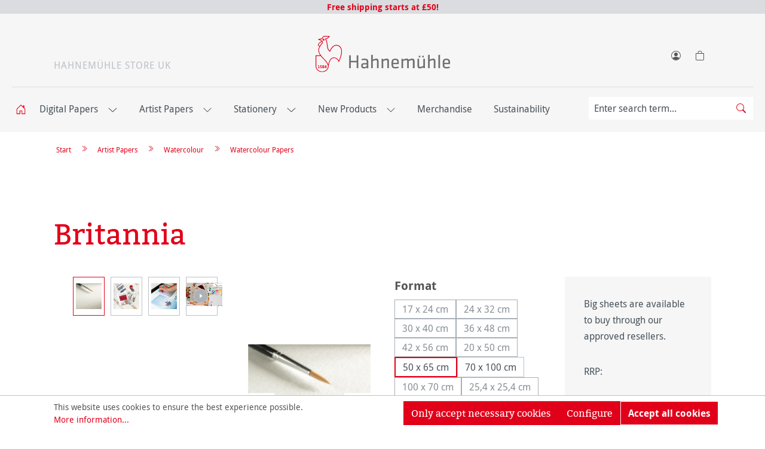

--- FILE ---
content_type: text/html; charset=UTF-8
request_url: https://www.hahnemuehle.co.uk/britannia/10140968
body_size: 31355
content:
<!DOCTYPE html>
<html lang="en-GB"
      itemscope="itemscope"
      itemtype="https://schema.org/WebPage">


    
            <!-- Google Tag Manager test -->
        <script>(function(w,d,s,l,i){w[l]=w[l]||[];w[l].push({'gtm.start':
                    new Date().getTime(),event:'gtm.js'});var f=d.getElementsByTagName(s)[0],
                j=d.createElement(s),dl=l!='dataLayer'?'&l='+l:'';j.async=true;j.src=
                'https://www.googletagmanager.com/gtm.js?id='+i+dl;f.parentNode.insertBefore(j,f);
            })(window,document,'script','dataLayer','GTM-K5MS3N5');</script>
        <!-- End Google Tag Manager -->
                                    
    <head>
                                            <meta charset="utf-8">
            
                            <meta name="viewport"
                      content="width=device-width, initial-scale=1, shrink-to-fit=no">
            
                            <meta name="author"
                      content="">
                <meta name="robots"
                      content="index,follow">
                <meta name="revisit-after"
                      content="15 days">
                <meta name="keywords"
                      content="">
                <meta name="description"
                      content="This 300 gsm watercolour paper is best for wet-in-wet, smooth wash &amp; dry painting, as well as gouache, tempera and acrylic. Browse with other art paper online today!">
            
                <meta property="og:type"
          content="product"/>
    <meta property="og:site_name"
          content="Hahnemühle Store UK"/>
    <meta property="og:url"
          content="https://www.hahnemuehle.co.uk/britannia/10140968"/>
    <meta property="og:title"
          content="Britannia | Natural White | 300 gsm | Matt, Rough or Hot Pressed"/>

    <meta property="og:description"
          content="This 300 gsm watercolour paper is best for wet-in-wet, smooth wash &amp; dry painting, as well as gouache, tempera and acrylic. Browse with other art paper online today!"/>
    <meta property="og:image"
          content="https://www.hahnemuehle.co.uk/media/4c/37/02/1678894145/britannia-cold-pressed-surface.jpg?ts=1725955701"/>

                            <meta property="product:price:amount"
          content="208.09">
    <meta property="product:price:currency"
          content="GBP">
    <meta property="product:availability"
          content="out_of_stock"/>
    <meta property="product:product_link"
          content="https://www.hahnemuehle.co.uk/britannia/10140968"/>

    <meta name="twitter:card"
          content="product"/>
    <meta name="twitter:site"
          content="Hahnemühle Store UK"/>
    <meta name="twitter:title"
          content="Britannia | Natural White | 300 gsm | Matt, Rough or Hot Pressed"/>
    <meta name="twitter:description"
          content="This 300 gsm watercolour paper is best for wet-in-wet, smooth wash &amp; dry painting, as well as gouache, tempera and acrylic. Browse with other art paper online today!"/>
    <meta name="twitter:image"
          content="https://www.hahnemuehle.co.uk/media/4c/37/02/1678894145/britannia-cold-pressed-surface.jpg?ts=1725955701"/>

                            <meta itemprop="copyrightHolder"
                      content="Hahnemühle Store UK">
                <meta itemprop="copyrightYear"
                      content="">
                <meta itemprop="isFamilyFriendly"
                      content="true">
                <meta itemprop="image"
                      content="https://www.hahnemuehle.co.uk/media/5d/24/b1/1650460898/hahn-hahnemuehle-logo-2017.svg?ts=1650460898">
            
                                            <meta name="theme-color"
                      content="#fff">
                            
                                                

            <meta http-equiv="X-UA-Compatible" content="IE=edge,chrome=1" />
    

    <link rel="preload" href="/bundles/altotheme/fonts/bitter-regular-webfont.woff2" as="font" type="font/woff2" crossorigin>
    <link rel="preload" href="/bundles/altotheme/fonts/droidsans-regular-webfont.woff2" as="font" type="font/woff2" crossorigin>
    <link rel="preload" href="/bundles/altotheme/fonts/droidsans-regular-webfont.woff" as="font" type="font/woff" crossorigin>
    <link rel="preload" href="/bundles/altotheme/fonts/droidsans-bold-webfont.woff2" as="font" type="font/woff2" crossorigin>
    <link rel="preload" href="/bundles/altotheme/fonts/droidsans-bold-webfont.woff" as="font" type="font/woff" crossorigin>

        <link rel="shortcut icon"
      href="https://www.hahnemuehle.co.uk/bundles/altotheme/img/HFA_Icon.png?1768376408">

                                <link rel="apple-touch-icon"
                  href="https://www.hahnemuehle.co.uk/media/5b/da/35/1650460886/hahn-2017.png?ts=1650460886">
                    
            
    
    <link rel="canonical" href="https://www.hahnemuehle.co.uk/britannia/10140968" />

            <title itemprop="name">
            Britannia | Natural White | 300 gsm | Matt, Rough or Hot Pressed    </title>


                                                                            <link rel="stylesheet"
                      href="https://www.hahnemuehle.co.uk/theme/fbd0d4c096d7a0589059d12ff77d6c64/css/all.css?1768376680">
                                    
    <link rel="stylesheet" href="https://www.hahnemuehle.co.uk/bundles/webla_taxcalculatorandcountryswitcher/tail.select/css/bootstrap4/tail.select-default.min.css?1768376516">

                    
    <script>
        window.features = JSON.parse('\u007B\u0022V6_5_0_0\u0022\u003Atrue,\u0022v6.5.0.0\u0022\u003Atrue,\u0022V6_6_0_0\u0022\u003Atrue,\u0022v6.6.0.0\u0022\u003Atrue,\u0022V6_7_0_0\u0022\u003Atrue,\u0022v6.7.0.0\u0022\u003Atrue,\u0022V6_8_0_0\u0022\u003Afalse,\u0022v6.8.0.0\u0022\u003Afalse,\u0022DISABLE_VUE_COMPAT\u0022\u003Atrue,\u0022disable.vue.compat\u0022\u003Atrue,\u0022ACCESSIBILITY_TWEAKS\u0022\u003Atrue,\u0022accessibility.tweaks\u0022\u003Atrue,\u0022TELEMETRY_METRICS\u0022\u003Afalse,\u0022telemetry.metrics\u0022\u003Afalse,\u0022FLOW_EXECUTION_AFTER_BUSINESS_PROCESS\u0022\u003Afalse,\u0022flow.execution.after.business.process\u0022\u003Afalse,\u0022PERFORMANCE_TWEAKS\u0022\u003Afalse,\u0022performance.tweaks\u0022\u003Afalse,\u0022CACHE_CONTEXT_HASH_RULES_OPTIMIZATION\u0022\u003Afalse,\u0022cache.context.hash.rules.optimization\u0022\u003Afalse,\u0022CACHE_REWORK\u0022\u003Afalse,\u0022cache.rework\u0022\u003Afalse,\u0022DEFERRED_CART_ERRORS\u0022\u003Afalse,\u0022deferred.cart.errors\u0022\u003Afalse,\u0022PRODUCT_ANALYTICS\u0022\u003Afalse,\u0022product.analytics\u0022\u003Afalse,\u0022REPEATED_PAYMENT_FINALIZE\u0022\u003Afalse,\u0022repeated.payment.finalize\u0022\u003Afalse,\u0022METEOR_TEXT_EDITOR\u0022\u003Afalse,\u0022meteor.text.editor\u0022\u003Afalse,\u0022FEATURE_ALTO_1\u0022\u003Afalse,\u0022feature.alto.1\u0022\u003Afalse,\u0022FEATURE_ALTO_2\u0022\u003Atrue,\u0022feature.alto.2\u0022\u003Atrue,\u0022FEATURE_ALTO_3\u0022\u003Atrue,\u0022feature.alto.3\u0022\u003Atrue,\u0022FEATURE_ALTO_4\u0022\u003Afalse,\u0022feature.alto.4\u0022\u003Afalse,\u0022FEATURE_ALTO_5\u0022\u003Atrue,\u0022feature.alto.5\u0022\u003Atrue,\u0022FEATURE_ALTO_6\u0022\u003Atrue,\u0022feature.alto.6\u0022\u003Atrue,\u0022FEATURE_ALTO_7\u0022\u003Afalse,\u0022feature.alto.7\u0022\u003Afalse,\u0022FEATURE_ALTO_8\u0022\u003Atrue,\u0022feature.alto.8\u0022\u003Atrue,\u0022FEATURE_ALTO_9\u0022\u003Atrue,\u0022feature.alto.9\u0022\u003Atrue\u007D');
    </script>
        
                


    
                    <meta name="google-site-verification" content="yPRqk-chhVo0ZTXgeRtzCs2nzf-_cRbphCSsQFGE6FM" />
            <meta name="google-site-verification" content="iuwPnyvIAC6_BtCrqVAwvbEJz7VpsA3gMcMU9bNZmO8" />
            <meta name="facebook-domain-verification" content="om6j2zwwzg27aybsu005142erhjnyk" />
            <meta name="google-site-verification" content="vCs3crhuiQMHco96U6EUtQzUFfkB_zeRHjTdj7jFkPE" />


        
                                                    
            <script>
                    window.gtagActive = true;
    window.gtagURL = 'https://www.googletagmanager.com/gtag/js?id=G-0WM3N3S2PC'
    window.controllerName = 'product';
    window.actionName = 'index';
    window.trackOrders = '';
    window.gtagTrackingId = 'G-0WM3N3S2PC';
    window.dataLayer = window.dataLayer || [];
    window.gtagConfig = {
    'anonymize_ip': '',
    'cookie_domain': 'none',
    'cookie_prefix': '_swag_ga',
    };

    function gtag() { dataLayer.push(arguments); }
    gtag('config', 'AW-752298357');

            </script>
            
                        <script>
                (() => {
                    const analyticsStorageEnabled = document.cookie.split(';').some((item) => item.trim().includes('google-analytics-enabled=1'));
                    const adsEnabled = document.cookie.split(';').some((item) => item.trim().includes('google-ads-enabled=1'));

                    // Always set default consent (only denied is allowed with default)
                    gtag('consent', 'default', {
                        'ad_user_data': 'denied',
                        'ad_storage': 'denied',
                        'ad_personalization': 'denied',
                        'analytics_storage': 'denied'
                    });

                    // Only update consents that were granted
                    const consentUpdate = {};

                    if (adsEnabled) {
                        consentUpdate.ad_user_data = 'granted';
                        consentUpdate.ad_storage = 'granted';
                        consentUpdate.ad_personalization = 'granted';
                    }

                    if (analyticsStorageEnabled) {
                        consentUpdate.analytics_storage = 'granted';
                    }

                    if (Object.keys(consentUpdate).length > 0) {
                        gtag('consent', 'update', consentUpdate);
                    }
                })();
            </script>
                    

                            
            <script type="text/javascript" id="recaptcha-script"
                                data-src='https://www.google.com/recaptcha/api.js?render=6Ld5AEseAAAAAH1R_FawpRSemnbe822c3mOZhfYw'
                defer></script>
        <script>
                                        window.googleReCaptchaV3Active = true;
                    </script>
            
                
                                    <script>
                    window.useDefaultCookieConsent = true;
                </script>
                    
                <script>
        window.activeNavigationId = '030bc59fbd764d3e911ec1c2f641201b';
        window.activeRoute = 'frontend.detail.page';
        window.activeRouteParameters = '\u007B\u0022_httpCache\u0022\u003Atrue,\u0022productId\u0022\u003A\u00224d8e960557a5430da31f8fac76d23c11\u0022\u007D';
        window.router = {
            'frontend.cart.offcanvas': '/checkout/offcanvas',
            'frontend.cookie.offcanvas': '/cookie/offcanvas',
            'frontend.cookie.groups': '/cookie/groups',
            'frontend.checkout.finish.page': '/checkout/finish',
            'frontend.checkout.info': '/widgets/checkout/info',
            'frontend.menu.offcanvas': '/widgets/menu/offcanvas',
            'frontend.cms.page': '/widgets/cms',
            'frontend.cms.navigation.page': '/widgets/cms/navigation',
            'frontend.country.country-data': '/country/country-state-data',
            'frontend.app-system.generate-token': '/app-system/Placeholder/generate-token',
            'frontend.alto.favorites': '/alto/favorites',
            'frontend.storefront.url': 'https://www.hahnemuehle.co.uk',
            'frontend.gateway.context': '/gateway/context',
            'frontend.cookie.consent.offcanvas': '/cookie/consent-offcanvas',
            'frontend.account.login.page': '/account/login',
        };
        window.salesChannelId = 'a923f887d40a48b49a8a972169a04759';
            </script>

                                <script>
                
                window.breakpoints = JSON.parse('\u007B\u0022xs\u0022\u003A0,\u0022sm\u0022\u003A576,\u0022md\u0022\u003A768,\u0022lg\u0022\u003A992,\u0022xl\u0022\u003A1200,\u0022xxl\u0022\u003A1400\u007D');
            </script>
        
        
                        
                        
    <script>
        window.validationMessages = JSON.parse('\u007B\u0022required\u0022\u003A\u0022Input\u0020should\u0020not\u0020be\u0020empty.\u0022,\u0022email\u0022\u003A\u0022Invalid\u0020email\u0020address.\u0020Email\u0020addresses\u0020must\u0020use\u0020the\u0020format\u0020\\\u0022user\u0040example.com\\\u0022.\u0022,\u0022confirmation\u0022\u003A\u0022Confirmation\u0020field\u0020does\u0020not\u0020match.\u0022,\u0022minLength\u0022\u003A\u0022Input\u0020is\u0020too\u0020short.\u0022,\u0022grecaptcha\u0022\u003A\u0022Please\u0020accept\u0020the\u0020technically\u0020required\u0020cookies\u0020to\u0020enable\u0020the\u0020reCAPTCHA\u0020verification.\u0022\u007D');
    </script>
        
                                                                <script>
                        window.themeJsPublicPath = 'https://www.hahnemuehle.co.uk/theme/fbd0d4c096d7a0589059d12ff77d6c64/js/';
                    </script>
                                            <script type="text/javascript" src="https://www.hahnemuehle.co.uk/theme/fbd0d4c096d7a0589059d12ff77d6c64/js/storefront/storefront.js?1768376680" defer></script>
                                            <script type="text/javascript" src="https://www.hahnemuehle.co.uk/theme/fbd0d4c096d7a0589059d12ff77d6c64/js/swag-b2b-platform/swag-b2b-platform.js?1768376680" defer></script>
                                            <script type="text/javascript" src="https://www.hahnemuehle.co.uk/theme/fbd0d4c096d7a0589059d12ff77d6c64/js/alto-favorites/alto-favorites.js?1768376680" defer></script>
                                            <script type="text/javascript" src="https://www.hahnemuehle.co.uk/theme/fbd0d4c096d7a0589059d12ff77d6c64/js/meteor-ajax-variant/meteor-ajax-variant.js?1768376680" defer></script>
                                            <script type="text/javascript" src="https://www.hahnemuehle.co.uk/theme/fbd0d4c096d7a0589059d12ff77d6c64/js/alto-utility/alto-utility.js?1768376680" defer></script>
                                            <script type="text/javascript" src="https://www.hahnemuehle.co.uk/theme/fbd0d4c096d7a0589059d12ff77d6c64/js/swag-pay-pal/swag-pay-pal.js?1768376680" defer></script>
                                            <script type="text/javascript" src="https://www.hahnemuehle.co.uk/theme/fbd0d4c096d7a0589059d12ff77d6c64/js/swag-cms-extensions/swag-cms-extensions.js?1768376680" defer></script>
                                            <script type="text/javascript" src="https://www.hahnemuehle.co.uk/theme/fbd0d4c096d7a0589059d12ff77d6c64/js/cbax-modul-analytics/cbax-modul-analytics.js?1768376680" defer></script>
                                            <script type="text/javascript" src="https://www.hahnemuehle.co.uk/theme/fbd0d4c096d7a0589059d12ff77d6c64/js/bpa-platform-quick-order/bpa-platform-quick-order.js?1768376680" defer></script>
                                            <script type="text/javascript" src="https://www.hahnemuehle.co.uk/theme/fbd0d4c096d7a0589059d12ff77d6c64/js/swag-customized-products/swag-customized-products.js?1768376680" defer></script>
                                            <script type="text/javascript" src="https://www.hahnemuehle.co.uk/theme/fbd0d4c096d7a0589059d12ff77d6c64/js/web-la--tax-calculator-and-country-switcher/web-la--tax-calculator-and-country-switcher.js?1768376680" defer></script>
                                            <script type="text/javascript" src="https://www.hahnemuehle.co.uk/theme/fbd0d4c096d7a0589059d12ff77d6c64/js/zeobv-bundle-products/zeobv-bundle-products.js?1768376680" defer></script>
                                            <script type="text/javascript" src="https://www.hahnemuehle.co.uk/theme/fbd0d4c096d7a0589059d12ff77d6c64/js/stripe-payments-app/stripe-payments-app.js?1768376680" defer></script>
                                            <script type="text/javascript" src="https://www.hahnemuehle.co.uk/theme/fbd0d4c096d7a0589059d12ff77d6c64/js/swag-analytics/swag-analytics.js?1768376680" defer></script>
                                            <script type="text/javascript" src="https://www.hahnemuehle.co.uk/theme/fbd0d4c096d7a0589059d12ff77d6c64/js/swag-custom-notification/swag-custom-notification.js?1768376680" defer></script>
                                    
                        

    
        </head>


            <noscript><iframe src=https://www.googletagmanager.com/ns.html?id=GTM-K5MS3N5
      height="0" width="0" style="display:none;visibility:hidden"></iframe></noscript>
    
        <body class=" altotheme   is-ctl-product is-act-index">
                                                        <noscript class="noscript-main">
                
    <div role="alert"
         aria-live="polite"
         class="alert alert-info d-flex align-items-center">

                                       
    
                                    


    <span
        class="icon icon-info icon-alert-color">
            <svg xmlns="http://www.w3.org/2000/svg" width="16" height="16" fill="currentColor" class="bi bi-info" viewBox="0 0 16 16">
    <path d="M8.93 6.588l-2.29.287-.082.38.45.083c.294.07.352.176.288.469l-.738 3.468c-.194.897.105 1.319.808 1.319.545 0 1.178-.252 1.465-.598l.088-.416c-.2.176-.492.246-.686.246-.275 0-.375-.193-.304-.533L8.93 6.588zM9 4.5a1 1 0 1 1-2 0 1 1 0 0 1 2 0z"/>
</svg>

    </span>
               
                    <div class="alert-content-container">
                                                    
                                                            To be able to use the full range of Shopware 6, we recommend activating Javascript in your browser.
                                    
                                                                </div>
            </div>
            </noscript>
        
                                
    <header class="header-main">
                    <div class="header-topmost-row">
                            <div class="topmost-shipping">
        <p>
                            <a title="Shippingcosts" href="https://www.hahnemuehle.co.uk/information/delivery-returns/"> Free shipping starts at £50! </a>
                    </p>
    </div>
    </div>
            <div class="container ">
                                
            <div class="header-row header-top-row">
                            <div class="header-storename-col">
                                                         <div class="alto-storename">Hahnemühle Store UK </div>
                                    </div>
                                        <div class="header-mobileactions-col">
                    <div class="menu-button">
                                                    <button class="btn nav-main-toggle-btn header-actions-btn"
                                    type="button"
                                    data-off-canvas-menu="true"
                                    aria-label="Menu">
                                                                        
                
                                    


    <span
        class="icon icon-stack">
            <svg xmlns="http://www.w3.org/2000/svg" xmlns:xlink="http://www.w3.org/1999/xlink" width="24" height="24" viewBox="0 0 24 24"><defs><path d="M3 13c-.5523 0-1-.4477-1-1s.4477-1 1-1h18c.5523 0 1 .4477 1 1s-.4477 1-1 1H3zm0-7c-.5523 0-1-.4477-1-1s.4477-1 1-1h18c.5523 0 1 .4477 1 1s-.4477 1-1 1H3zm0 14c-.5523 0-1-.4477-1-1s.4477-1 1-1h18c.5523 0 1 .4477 1 1s-.4477 1-1 1H3z" id="icons-default-stack" /></defs><use xlink:href="#icons-default-stack" fill="#758CA3" fill-rule="evenodd" /></svg>
    </span>
                                                            </button>
                                            </div>
                                            <div class="search-button header-actions-btn account-menu-btn search-toggle">
                            <button class="btn header-actions-btn search-toggle-btn js-search-toggle-btn"
                                    type="button"
                                    data-bs-toggle="collapse"
                                    data-bs-target="#searchCollapse"
                                    data-b2c-search="true"
                                    aria-expanded="false"
                                    aria-controls="searchCollapse"
                                    aria-label="Search">
                                    
    
                                    


    <span
        class="icon icon-search">
            <svg width="1em" height="1em" viewBox="0 0 16 16" class="bi bi-search" fill="currentColor" xmlns="http://www.w3.org/2000/svg">
    <path fill-rule="evenodd" d="M10.442 10.442a1 1 0 0 1 1.415 0l3.85 3.85a1 1 0 0 1-1.414 1.415l-3.85-3.85a1 1 0 0 1 0-1.415z"/>
    <path fill-rule="evenodd" d="M6.5 12a5.5 5.5 0 1 0 0-11 5.5 5.5 0 0 0 0 11zM13 6.5a6.5 6.5 0 1 1-13 0 6.5 6.5 0 0 1 13 0z"/>
</svg>

    </span>
                            </button>
                        </div>
                                    </div>
            

                            <div class="header-logo-col">
                                            <a class="header-logo-main-link"
               href="/"
               title="Go to homepage">
                                    <picture class="header-logo-picture d-block m-auto">
                                                                            
                                                                            
                                        <img src="https://www.hahnemuehle.co.uk/bundles/altotheme/img/logo_website_2017.svg?1768376408" class="img-fluid header-logo-main-img hfa-header-logo" title="Logo" alt="Logo"/>
                          </picture>
                            </a>
        
                    </div>
            



                            <div class="header-actions-col">

                    
                                            <div class="account-menu search-button">
                                <div class="dropdown">
            <button class="btn account-menu-btn header-actions-btn"
            type="button"
            id="accountWidget"
                            data-account-menu="true"
                    data-bs-toggle="dropdown"
            aria-haspopup="true"
            aria-expanded="false"
            aria-label="Your account"
            title="Your account">
            
    
                                    


    <span
        class="icon icon-person-circle">
            <svg width="1em" height="1em" viewBox="0 0 16 16" class="bi bi-person-circle" fill="currentColor" xmlns="http://www.w3.org/2000/svg">
    <path d="M13.468 12.37C12.758 11.226 11.195 10 8 10s-4.757 1.225-5.468 2.37A6.987 6.987 0 0 0 8 15a6.987 6.987 0 0 0 5.468-2.63z"/>
    <path fill-rule="evenodd" d="M8 9a3 3 0 1 0 0-6 3 3 0 0 0 0 6z"/>
    <path fill-rule="evenodd" d="M8 1a7 7 0 1 0 0 14A7 7 0 0 0 8 1zM0 8a8 8 0 1 1 16 0A8 8 0 0 1 0 8z"/>
</svg>

    </span>
    </button>

                    <div class="dropdown-menu dropdown-menu-end account-menu-dropdown js-account-menu-dropdown"
                 aria-labelledby="accountWidget">
                

        
            <div class="offcanvas-header">
                <button class="btn btn-light offcanvas-close-background btn-block offcanvas-close js-offcanvas-close sticky-top">
                        
                
                                    


    <span
        class="icon icon-x icon-sm">
            <svg xmlns="http://www.w3.org/2000/svg" xmlns:xlink="http://www.w3.org/1999/xlink" width="24" height="24" viewBox="0 0 24 24"><defs><path d="m10.5858 12-7.293-7.2929c-.3904-.3905-.3904-1.0237 0-1.4142.3906-.3905 1.0238-.3905 1.4143 0L12 10.5858l7.2929-7.293c.3905-.3904 1.0237-.3904 1.4142 0 .3905.3906.3905 1.0238 0 1.4143L13.4142 12l7.293 7.2929c.3904.3905.3904 1.0237 0 1.4142-.3906.3905-1.0238.3905-1.4143 0L12 13.4142l-7.2929 7.293c-.3905.3904-1.0237.3904-1.4142 0-.3905-.3906-.3905-1.0238 0-1.4143L10.5858 12z" id="icons-default-x" /></defs><use xlink:href="#icons-default-x" fill="#758CA3" fill-rule="evenodd" /></svg>
    </span>
        
                    <img src="https://www.hahnemuehle.co.uk/bundles/altotheme/img/logo_website_2017.svg?1768376408" class="img-fluid offcanvas-close-logo" alt="HFA"/>

            </button>
        </div>
    
            <div class="offcanvas-body">
                <div class="account-menu">
                                    <div class="dropdown-header account-menu-header">
                    Your account
                </div>
                    
                    
            


                <div class="account-menu-login">
                    <a href="https://id.hahnemuehle.com/?applicationCode=b2bb2c&callbackUrl=https://www.hahnemuehle.co.uk/account/myhahnemuehlelogin"
                       title="Log in"
                       class="btn btn-primary account-menu-login-button">
                        Log in
                    </a>
                    
                                                                        <a href="https://www.hahnemuehle.co.uk/information/trade-account/"
                               title="Log in"
                               class="btn btn-primary account-menu-login-button">
                                Request B2B Account
                            </a>
                            
                    
              
                </div>

                            
                    
                                </div>
        </div>
                </div>
            </div>
                        </div>
                                        
                    

                    
                                            <div class="header-cart  header-cart-icon"   data-off-canvas-cart="true">
                        <a class="btn header-cart-btn header-actions-btn "
                           href="/checkout/cart"

                           title="Shopping cart"
                           aria-label="Shopping cart"
                           data-cart-widget="true"
                         >

                            

    <span class="header-cart-icons">
            
    
                                    


    <span
        class="icon icon-bag">
            <svg width="1em" height="1em" viewBox="0 0 16 16" class="bi bi-bag" fill="currentColor" xmlns="http://www.w3.org/2000/svg">
    <path fill-rule="evenodd" d="M8 1a2.5 2.5 0 0 0-2.5 2.5V4h5v-.5A2.5 2.5 0 0 0 8 1zm3.5 3v-.5a3.5 3.5 0 1 0-7 0V4H1v10a2 2 0 0 0 2 2h10a2 2 0 0 0 2-2V4h-3.5zM2 5v9a1 1 0 0 0 1 1h10a1 1 0 0 0 1-1V5H2z"/>
</svg>

    </span>
    </span>
            <div class="cart-item-number" id="cart-item-number"
           style="  left: 44%; "
            ></div>


                            </a>
                    </div>


                                            

                                        
                                                <div class="shipping-country-selector" >
                                            
                            </div>
                    



                                        
    


                </div>

            

        </div>
                </div>
        
        <div class="nav-search-wrapper-outer">
            <div class="nav-search-wrapper-inner">

                    <div class="nav-main">
                                                    
<div class="main-navigation" id="mainNavigation">
                                <nav class="nav main-navigation-menu " itemscope="itemscope" itemtype="http://schema.org/SiteNavigationElement">
                                            <a class="nav-link main-navigation-link home-link"
                           href="/"
                           itemprop="url"
                           title="Home">
                            <div class="main-navigation-link-text">
                                    
    
                                    


    <span
        class="icon icon-house-door icon-hfa-red">
            <svg width="1em" height="1em" viewBox="0 0 16 16" class="bi bi-house-door" fill="currentColor" xmlns="http://www.w3.org/2000/svg">
    <path fill-rule="evenodd" d="M7.646 1.146a.5.5 0 0 1 .708 0l6 6a.5.5 0 0 1 .146.354v7a.5.5 0 0 1-.5.5H9.5a.5.5 0 0 1-.5-.5v-4H7v4a.5.5 0 0 1-.5.5H2a.5.5 0 0 1-.5-.5v-7a.5.5 0 0 1 .146-.354l6-6zM2.5 7.707V14H6v-4a.5.5 0 0 1 .5-.5h3a.5.5 0 0 1 .5.5v4h3.5V7.707L8 2.207l-5.5 5.5z"/>
    <path fill-rule="evenodd" d="M13 2.5V6l-2-2V2.5a.5.5 0 0 1 .5-.5h1a.5.5 0 0 1 .5.5z"/>
</svg>

    </span>
                            </div>
                        </a>
                                                                                                                                                                                                                                                                                                                            
                                                                                                                                        <li class="nav-item menu-item hassub">

                                            <a class="nav-link main-navigation-link"
                                               href="https://www.hahnemuehle.co.uk/digital-papers/"
                                               itemprop="url" title="Digital Papers">
                                                <span class="main-navigation-link-text">
                                                    <span itemprop="name">Digital Papers</span>
                                                                                                            <span class="menu-submenu-chevron">    
    
                                    


    <span
        class="icon icon-chevron-down icon-xs">
            <svg width="1em" height="1em" viewBox="0 0 16 16" class="bi bi-chevron-down" fill="currentColor" xmlns="http://www.w3.org/2000/svg">
    <path fill-rule="evenodd" d="M1.646 4.646a.5.5 0 0 1 .708 0L8 10.293l5.646-5.647a.5.5 0 0 1 .708.708l-6 6a.5.5 0 0 1-.708 0l-6-6a.5.5 0 0 1 0-.708z"/>
</svg>

    </span>
</span>
                                                                                                    </span>
                                            </a>
                                                                                            <ul class="submenu backgroundDark level1">
                                                    
                

<li class="submenu-item nav-item hassub">
    <a class="nav-link main-navigation-link"
       href="https://www.hahnemuehle.co.uk/digital-papers/fineart-collection/"
       itemprop="url" title="FineArt Collection">
        <span class="main-navigation-link-text">
            <span itemprop="name">FineArt Collection</span>
                            <span class="menu-submenu-chevron">    
    
                                    


    <span
        class="icon icon-chevron-right icon-xs">
            <svg width="1em" height="1em" viewBox="0 0 16 16" class="bi bi-chevron-right" fill="currentColor" xmlns="http://www.w3.org/2000/svg">
    <path fill-rule="evenodd" d="M4.646 1.646a.5.5 0 0 1 .708 0l6 6a.5.5 0 0 1 0 .708l-6 6a.5.5 0 0 1-.708-.708L10.293 8 4.646 2.354a.5.5 0 0 1 0-.708z"/>
</svg>

    </span>
</span>
                    </span>
    </a>
            <ul class="submenu backgroundDark level2">
                                                    
                

<li class="submenu-item nav-item ">
    <a class="nav-link main-navigation-link"
       href="https://www.hahnemuehle.co.uk/digital-papers/fineart-collection/natural-line/"
       itemprop="url" title="Natural Line">
        <span class="main-navigation-link-text">
            <span itemprop="name">Natural Line</span>
                    </span>
    </a>
    </li>
                                                    
                

<li class="submenu-item nav-item ">
    <a class="nav-link main-navigation-link"
       href="https://www.hahnemuehle.co.uk/digital-papers/fineart-collection/matt-fineart-smooth/"
       itemprop="url" title="Matt FineArt Smooth">
        <span class="main-navigation-link-text">
            <span itemprop="name">Matt FineArt Smooth</span>
                    </span>
    </a>
    </li>
                                                    
                

<li class="submenu-item nav-item ">
    <a class="nav-link main-navigation-link"
       href="https://www.hahnemuehle.co.uk/digital-papers/fineart-collection/matt-fineart-textured/"
       itemprop="url" title="Matt FineArt Textured">
        <span class="main-navigation-link-text">
            <span itemprop="name">Matt FineArt Textured</span>
                    </span>
    </a>
    </li>
                                                    
                

<li class="submenu-item nav-item ">
    <a class="nav-link main-navigation-link"
       href="https://www.hahnemuehle.co.uk/digital-papers/fineart-collection/canvas-fineart/"
       itemprop="url" title="Canvas FineArt">
        <span class="main-navigation-link-text">
            <span itemprop="name">Canvas FineArt</span>
                    </span>
    </a>
    </li>
                                                    
                

<li class="submenu-item nav-item ">
    <a class="nav-link main-navigation-link"
       href="https://www.hahnemuehle.co.uk/digital-papers/fineart-collection/glossy-fineart/"
       itemprop="url" title="Glossy FineArt">
        <span class="main-navigation-link-text">
            <span itemprop="name">Glossy FineArt</span>
                    </span>
    </a>
    </li>
                                                    
                

<li class="submenu-item nav-item ">
    <a class="nav-link main-navigation-link"
       href="https://www.hahnemuehle.co.uk/digital-papers/fineart-collection/inkjet-photo-cards/"
       itemprop="url" title="Inkjet Photo Cards">
        <span class="main-navigation-link-text">
            <span itemprop="name">Inkjet Photo Cards</span>
                    </span>
    </a>
    </li>
                    </ul>
    </li>
                                                    
                

<li class="submenu-item nav-item ">
    <a class="nav-link main-navigation-link"
       href="https://www.hahnemuehle.co.uk/digital-papers/hahnemuehle-photo/"
       itemprop="url" title="Hahnemühle Photo">
        <span class="main-navigation-link-text">
            <span itemprop="name">Hahnemühle Photo</span>
                    </span>
    </a>
    </li>
                                                    
                

<li class="submenu-item nav-item ">
    <a class="nav-link main-navigation-link"
       href="https://www.hahnemuehle.co.uk/digital-papers/protect-archive/"
       itemprop="url" title="Protect &amp; Archive">
        <span class="main-navigation-link-text">
            <span itemprop="name">Protect &amp; Archive</span>
                    </span>
    </a>
    </li>
                                                    
                

<li class="submenu-item nav-item ">
    <a class="nav-link main-navigation-link"
       href="https://www.hahnemuehle.co.uk/digital-papers/platinum-rag/"
       itemprop="url" title="Platinum Rag">
        <span class="main-navigation-link-text">
            <span itemprop="name">Platinum Rag</span>
                    </span>
    </a>
    </li>
                                                    
                

<li class="submenu-item nav-item ">
    <a class="nav-link main-navigation-link"
       href="https://www.hahnemuehle.co.uk/digital-papers/samples/"
       itemprop="url" title="Samples">
        <span class="main-navigation-link-text">
            <span itemprop="name">Samples</span>
                    </span>
    </a>
    </li>
                    </ul>
                                                                                    </li>
                                                                                                                                                                                                                                                                                                                                                            
                                                                                                                                        <li class="nav-item menu-item hassub">

                                            <a class="nav-link main-navigation-link"
                                               href="https://www.hahnemuehle.co.uk/artist-papers/"
                                               itemprop="url" title="Artist Papers">
                                                <span class="main-navigation-link-text">
                                                    <span itemprop="name">Artist Papers</span>
                                                                                                            <span class="menu-submenu-chevron">    
    
                                    


    <span
        class="icon icon-chevron-down icon-xs">
            <svg width="1em" height="1em" viewBox="0 0 16 16" class="bi bi-chevron-down" fill="currentColor" xmlns="http://www.w3.org/2000/svg">
    <path fill-rule="evenodd" d="M1.646 4.646a.5.5 0 0 1 .708 0L8 10.293l5.646-5.647a.5.5 0 0 1 .708.708l-6 6a.5.5 0 0 1-.708 0l-6-6a.5.5 0 0 1 0-.708z"/>
</svg>

    </span>
</span>
                                                                                                    </span>
                                            </a>
                                                                                            <ul class="submenu backgroundDark level1">
                                                    
                

<li class="submenu-item nav-item ">
    <a class="nav-link main-navigation-link"
       href="https://www.hahnemuehle.co.uk/artist-papers/the-collection/"
       itemprop="url" title="The Collection">
        <span class="main-navigation-link-text">
            <span itemprop="name">The Collection</span>
                    </span>
    </a>
    </li>
                                                    
                

<li class="submenu-item nav-item ">
    <a class="nav-link main-navigation-link"
       href="https://www.hahnemuehle.co.uk/artist-papers/natural-line/"
       itemprop="url" title="Natural Line">
        <span class="main-navigation-link-text">
            <span itemprop="name">Natural Line</span>
                    </span>
    </a>
    </li>
                                                    
                

<li class="submenu-item nav-item hassub">
    <a class="nav-link main-navigation-link"
       href="https://www.hahnemuehle.co.uk/artist-papers/watercolour/"
       itemprop="url" title="Watercolour">
        <span class="main-navigation-link-text">
            <span itemprop="name">Watercolour</span>
                            <span class="menu-submenu-chevron">    
    
                                    


    <span
        class="icon icon-chevron-right icon-xs">
            <svg width="1em" height="1em" viewBox="0 0 16 16" class="bi bi-chevron-right" fill="currentColor" xmlns="http://www.w3.org/2000/svg">
    <path fill-rule="evenodd" d="M4.646 1.646a.5.5 0 0 1 .708 0l6 6a.5.5 0 0 1 0 .708l-6 6a.5.5 0 0 1-.708-.708L10.293 8 4.646 2.354a.5.5 0 0 1 0-.708z"/>
</svg>

    </span>
</span>
                    </span>
    </a>
            <ul class="submenu backgroundDark level2">
                                                    
                

<li class="submenu-item nav-item ">
    <a class="nav-link main-navigation-link"
       href="https://www.hahnemuehle.co.uk/artist-papers/watercolour/mould-made-watercolour/"
       itemprop="url" title="Mould-made Watercolour">
        <span class="main-navigation-link-text">
            <span itemprop="name">Mould-made Watercolour</span>
                    </span>
    </a>
    </li>
                                                    
                

<li class="submenu-item nav-item ">
    <a class="nav-link main-navigation-link"
       href="https://www.hahnemuehle.co.uk/artist-papers/watercolour/harmony-expression-watercolour/"
       itemprop="url" title="Harmony &amp; Expression Watercolour">
        <span class="main-navigation-link-text">
            <span itemprop="name">Harmony &amp; Expression Watercolour</span>
                    </span>
    </a>
    </li>
                                                    
                

<li class="submenu-item nav-item ">
    <a class="nav-link main-navigation-link"
       href="https://www.hahnemuehle.co.uk/artist-papers/watercolour/watercolour-papers/"
       itemprop="url" title="Watercolour Papers">
        <span class="main-navigation-link-text">
            <span itemprop="name">Watercolour Papers</span>
                    </span>
    </a>
    </li>
                                                    
                

<li class="submenu-item nav-item ">
    <a class="nav-link main-navigation-link"
       href="https://www.hahnemuehle.co.uk/artist-papers/watercolour/watercolour-books/"
       itemprop="url" title="Watercolour Books">
        <span class="main-navigation-link-text">
            <span itemprop="name">Watercolour Books</span>
                    </span>
    </a>
    </li>
                    </ul>
    </li>
                                                    
                

<li class="submenu-item nav-item hassub">
    <a class="nav-link main-navigation-link"
       href="https://www.hahnemuehle.co.uk/artist-papers/sketch-papers/"
       itemprop="url" title="Sketch Papers">
        <span class="main-navigation-link-text">
            <span itemprop="name">Sketch Papers</span>
                            <span class="menu-submenu-chevron">    
    
                                    


    <span
        class="icon icon-chevron-right icon-xs">
            <svg width="1em" height="1em" viewBox="0 0 16 16" class="bi bi-chevron-right" fill="currentColor" xmlns="http://www.w3.org/2000/svg">
    <path fill-rule="evenodd" d="M4.646 1.646a.5.5 0 0 1 .708 0l6 6a.5.5 0 0 1 0 .708l-6 6a.5.5 0 0 1-.708-.708L10.293 8 4.646 2.354a.5.5 0 0 1 0-.708z"/>
</svg>

    </span>
</span>
                    </span>
    </a>
            <ul class="submenu backgroundDark level2">
                                                    
                

<li class="submenu-item nav-item ">
    <a class="nav-link main-navigation-link"
       href="https://www.hahnemuehle.co.uk/artist-papers/sketch-papers/sketching-paper/"
       itemprop="url" title="Sketching Paper">
        <span class="main-navigation-link-text">
            <span itemprop="name">Sketching Paper</span>
                    </span>
    </a>
    </li>
                                                    
                

<li class="submenu-item nav-item ">
    <a class="nav-link main-navigation-link"
       href="https://www.hahnemuehle.co.uk/artist-papers/sketch-papers/sketchbooks/"
       itemprop="url" title="Sketchbooks">
        <span class="main-navigation-link-text">
            <span itemprop="name">Sketchbooks</span>
                    </span>
    </a>
    </li>
                    </ul>
    </li>
                                                    
                

<li class="submenu-item nav-item ">
    <a class="nav-link main-navigation-link"
       href="https://www.hahnemuehle.co.uk/artist-papers/pastel-papers/"
       itemprop="url" title="Pastel Papers">
        <span class="main-navigation-link-text">
            <span itemprop="name">Pastel Papers</span>
                    </span>
    </a>
    </li>
                                                    
                

<li class="submenu-item nav-item ">
    <a class="nav-link main-navigation-link"
       href="https://www.hahnemuehle.co.uk/artist-papers/oil-acrylic/"
       itemprop="url" title="Oil &amp; Acrylic">
        <span class="main-navigation-link-text">
            <span itemprop="name">Oil &amp; Acrylic</span>
                    </span>
    </a>
    </li>
                                                    
                

<li class="submenu-item nav-item ">
    <a class="nav-link main-navigation-link"
       href="https://www.hahnemuehle.co.uk/artist-papers/manga-graphic-illustration/"
       itemprop="url" title="Manga / Graphic / Illustration">
        <span class="main-navigation-link-text">
            <span itemprop="name">Manga / Graphic / Illustration</span>
                    </span>
    </a>
    </li>
                                                    
                

<li class="submenu-item nav-item ">
    <a class="nav-link main-navigation-link"
       href="https://www.hahnemuehle.co.uk/artist-papers/artistic-printing-techniques/"
       itemprop="url" title="Artistic Printing Techniques ">
        <span class="main-navigation-link-text">
            <span itemprop="name">Artistic Printing Techniques </span>
                    </span>
    </a>
    </li>
                                                    
                

<li class="submenu-item nav-item ">
    <a class="nav-link main-navigation-link"
       href="https://www.hahnemuehle.co.uk/artist-papers/lana-watercolour/"
       itemprop="url" title="Lana Watercolour">
        <span class="main-navigation-link-text">
            <span itemprop="name">Lana Watercolour</span>
                    </span>
    </a>
    </li>
                                                    
                

<li class="submenu-item nav-item ">
    <a class="nav-link main-navigation-link"
       href="https://www.hahnemuehle.co.uk/artist-papers/technical/"
       itemprop="url" title="Technical">
        <span class="main-navigation-link-text">
            <span itemprop="name">Technical</span>
                    </span>
    </a>
    </li>
                                                    
                

<li class="submenu-item nav-item ">
    <a class="nav-link main-navigation-link"
       href="https://www.hahnemuehle.co.uk/artist-papers/sample-sheets/"
       itemprop="url" title="Sample Sheets">
        <span class="main-navigation-link-text">
            <span itemprop="name">Sample Sheets</span>
                    </span>
    </a>
    </li>
                                                    
                

<li class="submenu-item nav-item ">
    <a class="nav-link main-navigation-link"
       href="https://www.hahnemuehle.co.uk/artist-papers/protect-archive/"
       itemprop="url" title="Protect &amp; Archive">
        <span class="main-navigation-link-text">
            <span itemprop="name">Protect &amp; Archive</span>
                    </span>
    </a>
    </li>
                    </ul>
                                                                                    </li>
                                                                                                                                                                                                                                                                                                                                                            
                                                                                                                                        <li class="nav-item menu-item hassub">

                                            <a class="nav-link main-navigation-link"
                                               href="https://www.hahnemuehle.co.uk/stationery/"
                                               itemprop="url" title="Stationery">
                                                <span class="main-navigation-link-text">
                                                    <span itemprop="name">Stationery</span>
                                                                                                            <span class="menu-submenu-chevron">    
    
                                    


    <span
        class="icon icon-chevron-down icon-xs">
            <svg width="1em" height="1em" viewBox="0 0 16 16" class="bi bi-chevron-down" fill="currentColor" xmlns="http://www.w3.org/2000/svg">
    <path fill-rule="evenodd" d="M1.646 4.646a.5.5 0 0 1 .708 0L8 10.293l5.646-5.647a.5.5 0 0 1 .708.708l-6 6a.5.5 0 0 1-.708 0l-6-6a.5.5 0 0 1 0-.708z"/>
</svg>

    </span>
</span>
                                                                                                    </span>
                                            </a>
                                                                                            <ul class="submenu backgroundDark level1">
                                                    
                

<li class="submenu-item nav-item hassub">
    <a class="nav-link main-navigation-link"
       href="https://www.hahnemuehle.co.uk/stationery/finenotes/"
       itemprop="url" title="FineNotes">
        <span class="main-navigation-link-text">
            <span itemprop="name">FineNotes</span>
                            <span class="menu-submenu-chevron">    
    
                                    


    <span
        class="icon icon-chevron-right icon-xs">
            <svg width="1em" height="1em" viewBox="0 0 16 16" class="bi bi-chevron-right" fill="currentColor" xmlns="http://www.w3.org/2000/svg">
    <path fill-rule="evenodd" d="M4.646 1.646a.5.5 0 0 1 .708 0l6 6a.5.5 0 0 1 0 .708l-6 6a.5.5 0 0 1-.708-.708L10.293 8 4.646 2.354a.5.5 0 0 1 0-.708z"/>
</svg>

    </span>
</span>
                    </span>
    </a>
            <ul class="submenu backgroundDark level2">
                                                    
                

<li class="submenu-item nav-item ">
    <a class="nav-link main-navigation-link"
       href="https://www.hahnemuehle.co.uk/stationery/finenotes/writing-instruments/"
       itemprop="url" title="Writing Instruments">
        <span class="main-navigation-link-text">
            <span itemprop="name">Writing Instruments</span>
                    </span>
    </a>
    </li>
                                                    
                

<li class="submenu-item nav-item ">
    <a class="nav-link main-navigation-link"
       href="https://www.hahnemuehle.co.uk/stationery/finenotes/notebooks/"
       itemprop="url" title="Notebooks">
        <span class="main-navigation-link-text">
            <span itemprop="name">Notebooks</span>
                    </span>
    </a>
    </li>
                                                    
                

<li class="submenu-item nav-item ">
    <a class="nav-link main-navigation-link"
       href="https://www.hahnemuehle.co.uk/stationery/finenotes/accessories/"
       itemprop="url" title="Accessories">
        <span class="main-navigation-link-text">
            <span itemprop="name">Accessories</span>
                    </span>
    </a>
    </li>
                    </ul>
    </li>
                                                    
                

<li class="submenu-item nav-item ">
    <a class="nav-link main-navigation-link"
       href="https://www.hahnemuehle.co.uk/stationery/stationery-fineart/"
       itemprop="url" title="Stationery FineArt">
        <span class="main-navigation-link-text">
            <span itemprop="name">Stationery FineArt</span>
                    </span>
    </a>
    </li>
                    </ul>
                                                                                    </li>
                                                                                                                                                                                                                                                                                                                                                            
                                                                                                                                        <li class="nav-item menu-item hassub">

                                            <a class="nav-link main-navigation-link"
                                               href="https://www.hahnemuehle.co.uk/new-products/"
                                               itemprop="url" title="New Products">
                                                <span class="main-navigation-link-text">
                                                    <span itemprop="name">New Products</span>
                                                                                                            <span class="menu-submenu-chevron">    
    
                                    


    <span
        class="icon icon-chevron-down icon-xs">
            <svg width="1em" height="1em" viewBox="0 0 16 16" class="bi bi-chevron-down" fill="currentColor" xmlns="http://www.w3.org/2000/svg">
    <path fill-rule="evenodd" d="M1.646 4.646a.5.5 0 0 1 .708 0L8 10.293l5.646-5.647a.5.5 0 0 1 .708.708l-6 6a.5.5 0 0 1-.708 0l-6-6a.5.5 0 0 1 0-.708z"/>
</svg>

    </span>
</span>
                                                                                                    </span>
                                            </a>
                                                                                            <ul class="submenu backgroundDark level1">
                                                    
                

<li class="submenu-item nav-item ">
    <a class="nav-link main-navigation-link"
       href="https://www.hahnemuehle.co.uk/new-products/hahnemuehle-mini-pads/"
       itemprop="url" title="Hahnemühle Mini Pads">
        <span class="main-navigation-link-text">
            <span itemprop="name">Hahnemühle Mini Pads</span>
                    </span>
    </a>
    </li>
                                                    
                

<li class="submenu-item nav-item ">
    <a class="nav-link main-navigation-link"
       href="https://www.hahnemuehle.co.uk/detail/0199bd75ad687cd0a339ac9450490029"
       itemprop="url" title="Hemp Gloss Baryta">
        <span class="main-navigation-link-text">
            <span itemprop="name">Hemp Gloss Baryta</span>
                    </span>
    </a>
    </li>
                                                    
                

<li class="submenu-item nav-item ">
    <a class="nav-link main-navigation-link"
       href="https://www.hahnemuehle.co.uk/detail/0199c3dde4ee7da1b59ff95c2fc47818"
       itemprop="url" title="Photo Gloss Baryta X 320">
        <span class="main-navigation-link-text">
            <span itemprop="name">Photo Gloss Baryta X 320</span>
                    </span>
    </a>
    </li>
                                                    
                

<li class="submenu-item nav-item ">
    <a class="nav-link main-navigation-link"
       href="https://www.hahnemuehle.co.uk/detail/0199be601c1b7c3fabb71bdbdddcbe0d"
       itemprop="url" title="Sustainable Photo Glossy 220">
        <span class="main-navigation-link-text">
            <span itemprop="name">Sustainable Photo Glossy 220</span>
                    </span>
    </a>
    </li>
                                                    
                

<li class="submenu-item nav-item ">
    <a class="nav-link main-navigation-link"
       href="https://www.hahnemuehle.co.uk/black-bookmark-pad/10625022"
       itemprop="url" title="Black Bookmark Pad ">
        <span class="main-navigation-link-text">
            <span itemprop="name">Black Bookmark Pad </span>
                    </span>
    </a>
    </li>
                                                    
                

<li class="submenu-item nav-item ">
    <a class="nav-link main-navigation-link"
       href="https://www.hahnemuehle.co.uk/concept-watercolour-joy/10625050"
       itemprop="url" title="Watercolour Joy">
        <span class="main-navigation-link-text">
            <span itemprop="name">Watercolour Joy</span>
                    </span>
    </a>
    </li>
                    </ul>
                                                                                    </li>
                                                                                                                                                                                                                                                                                                                                                            
                                                                                                                                        <li class="nav-item menu-item ">

                                            <a class="nav-link main-navigation-link"
                                               href="https://www.hahnemuehle.co.uk/merchandise/"
                                               itemprop="url" title="Merchandise">
                                                <span class="main-navigation-link-text">
                                                    <span itemprop="name">Merchandise</span>
                                                                                                    </span>
                                            </a>
                                                                                    </li>
                                                                                                                                                                                                                                                                                                                                                            
                                                                                                                                        <li class="nav-item menu-item ">

                                            <a class="nav-link main-navigation-link"
                                               href="https://www.hahnemuehle.co.uk/sustainability/"
                                               itemprop="url" title="Sustainability">
                                                <span class="main-navigation-link-text">
                                                    <span itemprop="name">Sustainability</span>
                                                                                                    </span>
                                            </a>
                                                                                    </li>
                                                                                                                                                            </nav>
                
</div>



                                            </div>


                                    <div class="header-searchinput-col ">
                        <div class="header-searchinput-col-container">
                            
    <div class="collapse" id="searchCollapse">
        <div class="header-search">
            <form action="/detailedsearch"
                  method="get"
                  data-search-widget="true"
                  data-search-widget-options="{&quot;searchWidgetMinChars&quot;:3}"
                  data-url="/suggest?search="
                  class="header-search-form">
                                    <div class="input-group">
                                                    <input type="search"
                                   id="header-main-search-input"
                                   name="search"
                                   class="form-control header-search-input"
                                   autocomplete="off"
                                   autocapitalize="off"
                                   placeholder="Enter search term..."
                                   aria-label="Enter search term..."
                                   value=""
                            >
                        
                                                    <div class="input-group-append">
                                <button type="submit"
                                        class="btn header-search-btn"
                                        aria-label="Search">
                                    <span class="header-search-icon-mobile">    
    
                                    


    <span
        class="icon icon-chevron-right">
            <svg width="1em" height="1em" viewBox="0 0 16 16" class="bi bi-chevron-right" fill="currentColor" xmlns="http://www.w3.org/2000/svg">
    <path fill-rule="evenodd" d="M4.646 1.646a.5.5 0 0 1 .708 0l6 6a.5.5 0 0 1 0 .708l-6 6a.5.5 0 0 1-.708-.708L10.293 8 4.646 2.354a.5.5 0 0 1 0-.708z"/>
</svg>

    </span>
</span>
                                    <span class="header-search-icon-desktop">    
    
                                    


    <span
        class="icon icon-search">
            <svg width="1em" height="1em" viewBox="0 0 16 16" class="bi bi-search" fill="currentColor" xmlns="http://www.w3.org/2000/svg">
    <path fill-rule="evenodd" d="M10.442 10.442a1 1 0 0 1 1.415 0l3.85 3.85a1 1 0 0 1-1.414 1.415l-3.85-3.85a1 1 0 0 1 0-1.415z"/>
    <path fill-rule="evenodd" d="M6.5 12a5.5 5.5 0 1 0 0-11 5.5 5.5 0 0 0 0 11zM13 6.5a6.5 6.5 0 1 1-13 0 6.5 6.5 0 0 1 13 0z"/>
</svg>

    </span>
</span>
                                </button>
                            </div>
                                            </div>
                            </form>
                    </div>
    </div>
                        </div>
                    </div>
                            </div>
        </div>
    </header>
                                    <div class="d-none js-navigation-offcanvas-initial-content js-navigation-off-canvas-initial-content">
                                    

        
            <div class="offcanvas-header">
                <button class="btn btn-light offcanvas-close-background btn-block offcanvas-close js-offcanvas-close sticky-top">
                        
                
                                    


    <span
        class="icon icon-x icon-sm">
            <svg xmlns="http://www.w3.org/2000/svg" xmlns:xlink="http://www.w3.org/1999/xlink" width="24" height="24" viewBox="0 0 24 24"><defs><path d="m10.5858 12-7.293-7.2929c-.3904-.3905-.3904-1.0237 0-1.4142.3906-.3905 1.0238-.3905 1.4143 0L12 10.5858l7.2929-7.293c.3905-.3904 1.0237-.3904 1.4142 0 .3905.3906.3905 1.0238 0 1.4143L13.4142 12l7.293 7.2929c.3904.3905.3904 1.0237 0 1.4142-.3906.3905-1.0238.3905-1.4143 0L12 13.4142l-7.2929 7.293c-.3905.3904-1.0237.3904-1.4142 0-.3905-.3906-.3905-1.0238 0-1.4143L10.5858 12z" id="icons-default-x" /></defs><use xlink:href="#icons-default-x" fill="#758CA3" fill-rule="evenodd" /></svg>
    </span>
        
                    <img src="https://www.hahnemuehle.co.uk/bundles/altotheme/img/logo_website_2017.svg?1768376408" class="img-fluid offcanvas-close-logo" alt="HFA"/>

            </button>
        </div>
    
            <div class="offcanvas-body">
                  <nav class="nav navigation-offcanvas-actions">
                  
          
                  
          
              		          </nav>
  
          <div class="navigation-offcanvas-container"></div>
            </div>
                                </div>
            
            
                        <div class="d-none js-navigation-offcanvas-initial-content js-navigation-off-canvas-initial-content">
                                    

        
            <div class="offcanvas-header">
                <button class="btn btn-light offcanvas-close-background btn-block offcanvas-close js-offcanvas-close sticky-top">
                        
                
                                    


    <span
        class="icon icon-x icon-sm">
            <svg xmlns="http://www.w3.org/2000/svg" xmlns:xlink="http://www.w3.org/1999/xlink" width="24" height="24" viewBox="0 0 24 24"><defs><path d="m10.5858 12-7.293-7.2929c-.3904-.3905-.3904-1.0237 0-1.4142.3906-.3905 1.0238-.3905 1.4143 0L12 10.5858l7.2929-7.293c.3905-.3904 1.0237-.3904 1.4142 0 .3905.3906.3905 1.0238 0 1.4143L13.4142 12l7.293 7.2929c.3904.3905.3904 1.0237 0 1.4142-.3906.3905-1.0238.3905-1.4143 0L12 13.4142l-7.2929 7.293c-.3905.3904-1.0237.3904-1.4142 0-.3905-.3906-.3905-1.0238 0-1.4143L10.5858 12z" id="icons-default-x" /></defs><use xlink:href="#icons-default-x" fill="#758CA3" fill-rule="evenodd" /></svg>
    </span>
        
                    <img src="https://www.hahnemuehle.co.uk/bundles/altotheme/img/logo_website_2017.svg?1768376408" class="img-fluid offcanvas-close-logo" alt="HFA"/>

            </button>
        </div>
    
            <div class="offcanvas-body">
                  <nav class="nav navigation-offcanvas-actions">
                  
          
                  
          
              		          </nav>
  
          <div class="navigation-offcanvas-container"></div>
            </div>
                                </div>
            
        
                      <main class="content-main" id="content-container-main"  data-baseurl="">
                    
                                                    
                 <div class="container-main">
                    
                        <div class="cms-breadcrumb container">
                                        
                                        
                                                                                                                                                
                                                                                                        <div class="breadcrumb-container breadcrumb-last "
                                        aria-current="page">
                                                                                                                                <div class="breadcrumb-placeholder">

                                                                                                    
    
                                    


    <span
        class="icon icon-chevron-double-right icon-fluid">
            <svg width="1em" height="1em" viewBox="0 0 16 16" class="bi bi-chevron-double-right" fill="currentColor" xmlns="http://www.w3.org/2000/svg">
    <path fill-rule="evenodd" d="M3.646 1.646a.5.5 0 0 1 .708 0l6 6a.5.5 0 0 1 0 .708l-6 6a.5.5 0 0 1-.708-.708L9.293 8 3.646 2.354a.5.5 0 0 1 0-.708z"/>
    <path fill-rule="evenodd" d="M7.646 1.646a.5.5 0 0 1 .708 0l6 6a.5.5 0 0 1 0 .708l-6 6a.5.5 0 0 1-.708-.708L13.293 8 7.646 2.354a.5.5 0 0 1 0-.708z"/>
</svg>

    </span>
                                                                                            </div>
                                                                                                                                                                        <a href="https://www.hahnemuehle.co.uk/artist-papers/watercolour/watercolour-papers/"
                                               class="breadcrumb-link  is-active"
                                               title="Watercolour Papers"
                                                                                              itemprop="item">
                                                <link itemprop="url"
                                                      href="https://www.hahnemuehle.co.uk/artist-papers/watercolour/watercolour-papers/"/>
                                                <span class="breadcrumb-title" itemprop="name">Watercolour Papers</span>
                                            </a>
                                            <meta itemprop="position" content="030bc59fbd764d3e911ec1c2f641201b"/>
                                                                            </div>
                                                                    
                                                                                            
                                                                                                        <div class="breadcrumb-container"
                                        >
                                                                                                                                <div class="breadcrumb-placeholder">

                                                                                                    
    
                                    


    <span
        class="icon icon-chevron-double-right icon-fluid">
            <svg width="1em" height="1em" viewBox="0 0 16 16" class="bi bi-chevron-double-right" fill="currentColor" xmlns="http://www.w3.org/2000/svg">
    <path fill-rule="evenodd" d="M3.646 1.646a.5.5 0 0 1 .708 0l6 6a.5.5 0 0 1 0 .708l-6 6a.5.5 0 0 1-.708-.708L9.293 8 3.646 2.354a.5.5 0 0 1 0-.708z"/>
    <path fill-rule="evenodd" d="M7.646 1.646a.5.5 0 0 1 .708 0l6 6a.5.5 0 0 1 0 .708l-6 6a.5.5 0 0 1-.708-.708L13.293 8 7.646 2.354a.5.5 0 0 1 0-.708z"/>
</svg>

    </span>
                                                                                            </div>
                                                                                                                                                                        <a href="https://www.hahnemuehle.co.uk/artist-papers/watercolour/"
                                               class="breadcrumb-link "
                                               title="Watercolour"
                                                                                              itemprop="item">
                                                <link itemprop="url"
                                                      href="https://www.hahnemuehle.co.uk/artist-papers/watercolour/"/>
                                                <span class="breadcrumb-title" itemprop="name">Watercolour</span>
                                            </a>
                                            <meta itemprop="position" content="171797a2ada746ae96814f8e08c4b94e"/>
                                                                            </div>
                                                                    
                                                                                            
                                                                                                        <div class="breadcrumb-container"
                                        >
                                                                                                                                <div class="breadcrumb-placeholder">

                                                                                                    
    
                                    


    <span
        class="icon icon-chevron-double-right icon-fluid">
            <svg width="1em" height="1em" viewBox="0 0 16 16" class="bi bi-chevron-double-right" fill="currentColor" xmlns="http://www.w3.org/2000/svg">
    <path fill-rule="evenodd" d="M3.646 1.646a.5.5 0 0 1 .708 0l6 6a.5.5 0 0 1 0 .708l-6 6a.5.5 0 0 1-.708-.708L9.293 8 3.646 2.354a.5.5 0 0 1 0-.708z"/>
    <path fill-rule="evenodd" d="M7.646 1.646a.5.5 0 0 1 .708 0l6 6a.5.5 0 0 1 0 .708l-6 6a.5.5 0 0 1-.708-.708L13.293 8 7.646 2.354a.5.5 0 0 1 0-.708z"/>
</svg>

    </span>
                                                                                            </div>
                                                                                                                                                                        <a href="https://www.hahnemuehle.co.uk/artist-papers/"
                                               class="breadcrumb-link "
                                               title="Artist Papers"
                                                                                              itemprop="item">
                                                <link itemprop="url"
                                                      href="https://www.hahnemuehle.co.uk/artist-papers/"/>
                                                <span class="breadcrumb-title" itemprop="name">Artist Papers</span>
                                            </a>
                                            <meta itemprop="position" content="65e603469e9f4e479484a3d49a8d9fc0"/>
                                                                            </div>
                                                                    
                                                        <div class="breadcrumb-container">
        <a href="/">Start</a>
    </div>

                                        </div>
            
    
                                            <div class="cms-page" itemscope itemtype="https://schema.org/Product">
                                            
        <div class="cms-sections">
                                            
            
            
            
                                        
                                    
            
        <div class="cms-section  pos-0 cms-section-default

   "
                  style="            ">
                <div class="cms-section-default boxed">
                                    
                
                
    
    
    
    
            
    
                
            
    <div
        class="cms-block  pos-0 cms-block-product-heading position-relative"
            >
                            
            <div class="cms-block-container">
        <div class="cms-block-container-row row cms-row 
            ">
                    
            <div class="col product-heading-name-container" data-cms-element-id="82ac2495941a4720b3ada74c67c0f21c">
                                
    <div class="cms-element-product-name">
                                                                    <h1 class="product-detail-name" itemprop="name">
                        Britannia
                    </h1>
                                                    </div>
                    </div>
    
            <div class="col-md-auto product-heading-manufacturer-logo-container" data-cms-element-id="33e4528ef6c1425998531e443ec2fe03">
                                
                
    <div class="cms-element-image cms-element-manufacturer-logo">
                    
                                                <div class="cms-image-link product-detail-manufacturer-link">
                                                                            
                                                                        </div>
                            
                        </div>
                    </div>
            </div>
    </div>
    </div>
                                                
                
                
    
    
    
    
            
    
                
            
    <div
        class="cms-block  pos-1 cms-block-gallery-buybox position-relative"
            >
                            
            <div class="cms-block-container">
        <div class="cms-block-container-row row cms-row 
            ">
                <div class="product-detail">
        <div class="product-detail-main">
                    
        <div class="col-lg-7 product-detail-media" data-cms-element-id="5f91a2de535143ab9598449cacb3e0f2">
                                            
                                                                                                
                                                                                                            
                
        
            
    
    
    
    
        
    <div class="cms-element-image-gallery">
                    
            
                                        
            
            
                                                
    
    <a href="#content-after-target-91a43c571f8641ee87bda0018a60ca75" class="skip-target visually-hidden-focusable overflow-hidden">
        Skip image gallery
    </a>
                
                <div class="row gallery-slider-row is-loading js-gallery-zoom-modal-container"
                                            data-magnifier="true"
                                                                                    data-gallery-slider="true"
                        data-gallery-slider-options='{&quot;slider&quot;:{&quot;navPosition&quot;:&quot;bottom&quot;,&quot;speed&quot;:500,&quot;gutter&quot;:0,&quot;controls&quot;:true,&quot;autoHeight&quot;:false,&quot;startIndex&quot;:1},&quot;thumbnailSlider&quot;:{&quot;items&quot;:5,&quot;slideBy&quot;:4,&quot;controls&quot;:true,&quot;startIndex&quot;:1,&quot;ariaLive&quot;:false,&quot;responsive&quot;:{&quot;xs&quot;:{&quot;enabled&quot;:false,&quot;controls&quot;:false},&quot;sm&quot;:{&quot;enabled&quot;:false,&quot;controls&quot;:false},&quot;md&quot;:{&quot;axis&quot;:&quot;vertical&quot;},&quot;lg&quot;:{&quot;axis&quot;:&quot;vertical&quot;},&quot;xl&quot;:{&quot;axis&quot;:&quot;vertical&quot;},&quot;xxl&quot;:{&quot;axis&quot;:&quot;vertical&quot;}}}}'
                                         role="region"
                     aria-label="Image gallery containing 4 items"
                     tabindex="0"
                >
                                            <div class="gallery-slider-col col order-1 order-md-2"
                             data-zoom-modal="true">
                                                        <div class="base-slider gallery-slider">
                                                                                                                                                                                                        <div class="gallery-slider-container"
                                                     data-gallery-slider-container="true">
                                                                                                                                                                            <div class="gallery-slider-item-container">

        <div class="gallery-slider-item is-contain js-magnifier-container" style="min-height: 430px">
            
                                        
                                        
                            
    




    
    
        
        
<img src="https://www.hahnemuehle.co.uk/media/4c/37/02/1678894145/britannia-cold-pressed-surface.jpg?ts=1725955701"             srcset="https://www.hahnemuehle.co.uk/thumbnail/4c/37/02/1678894145/britannia-cold-pressed-surface_1200x1200.jpg?ts=1763127145 1200w, https://www.hahnemuehle.co.uk/thumbnail/4c/37/02/1678894145/britannia-cold-pressed-surface_1920x1920.jpg?ts=1763127145 1920w, https://www.hahnemuehle.co.uk/thumbnail/4c/37/02/1678894145/britannia-cold-pressed-surface_800x800.jpg?ts=1763127145 800w, https://www.hahnemuehle.co.uk/thumbnail/4c/37/02/1678894145/britannia-cold-pressed-surface_400x400.jpg?ts=1763127145 400w"                                      class="img-fluid gallery-slider-image magnifier-image js-magnifier-image" alt="Britannia Watercolour Paper - Hahnemuehle" data-full-image="https://www.hahnemuehle.co.uk/media/4c/37/02/1678894145/britannia-cold-pressed-surface.jpg?ts=1725955701" loading="lazy" data-object-fit="contain" itemprop="image"/>
                    </div>
    </div>
                                                                                                                        <div class="gallery-slider-item-container">

        <div class="gallery-slider-item is-contain js-magnifier-container" style="min-height: 430px">
            
                                        
                                        
                            
    




    
    
        
        
<img src="https://www.hahnemuehle.co.uk/media/d4/86/34/1678894145/britannia-watercolour-pad-mood.jpg?ts=1680259735"             srcset="https://www.hahnemuehle.co.uk/thumbnail/d4/86/34/1678894145/britannia-watercolour-pad-mood_1200x1200.jpg?ts=1763126759 1200w, https://www.hahnemuehle.co.uk/thumbnail/d4/86/34/1678894145/britannia-watercolour-pad-mood_1920x1920.jpg?ts=1763126759 1920w, https://www.hahnemuehle.co.uk/thumbnail/d4/86/34/1678894145/britannia-watercolour-pad-mood_800x800.jpg?ts=1763126759 800w, https://www.hahnemuehle.co.uk/thumbnail/d4/86/34/1678894145/britannia-watercolour-pad-mood_400x400.jpg?ts=1763126759 400w"                                      class="img-fluid gallery-slider-image magnifier-image js-magnifier-image" alt="Britannia Watercolour Paper - Hahnemuehle" data-full-image="https://www.hahnemuehle.co.uk/media/d4/86/34/1678894145/britannia-watercolour-pad-mood.jpg?ts=1680259735" loading="lazy" data-object-fit="contain" itemprop="image"/>
                    </div>
    </div>
                                                                                                                        <div class="gallery-slider-item-container">

        <div class="gallery-slider-item is-contain js-magnifier-container" style="min-height: 430px">
            
                                        
                                        
                            
    




    
    
        
        
<img src="https://www.hahnemuehle.co.uk/media/64/7f/66/1678894145/britannia-watercolour-pad-painting.jpg?ts=1725955810"             srcset="https://www.hahnemuehle.co.uk/thumbnail/64/7f/66/1678894145/britannia-watercolour-pad-painting_1200x1200.jpg?ts=1763126605 1200w, https://www.hahnemuehle.co.uk/thumbnail/64/7f/66/1678894145/britannia-watercolour-pad-painting_1920x1920.jpg?ts=1763126605 1920w, https://www.hahnemuehle.co.uk/thumbnail/64/7f/66/1678894145/britannia-watercolour-pad-painting_800x800.jpg?ts=1763126605 800w, https://www.hahnemuehle.co.uk/thumbnail/64/7f/66/1678894145/britannia-watercolour-pad-painting_400x400.jpg?ts=1763126605 400w"                                      class="img-fluid gallery-slider-image magnifier-image js-magnifier-image" data-full-image="https://www.hahnemuehle.co.uk/media/64/7f/66/1678894145/britannia-watercolour-pad-painting.jpg?ts=1725955810" loading="lazy" data-object-fit="contain" itemprop="image"/>
                    </div>
    </div>
                                                                                                                        <div class="gallery-slider-item-container">

        <div class="gallery-slider-item is-contain js-magnifier-container" style="min-height: 430px">
            
                                        
                                        
                            <video src="https://www.hahnemuehle.co.uk/media/f4/84/45/1661152711/britannia-cold-pressed-video.mp4?ts=1661152889" data-src="https://www.hahnemuehle.co.uk/media/f4/84/45/1661152711/britannia-cold-pressed-video.mp4?ts=1661152889"
                       width="400px" controls loop preload="metadata" class="gallery-slider-video"
                >
                </video>
                    </div>
    </div>
                                                                                                                                                            </div>
                                            
                                                                                                                                                <div class="gallery-slider-controls"
                                                         data-gallery-slider-controls="true">
                                                                                                                                                                                    <button class="base-slider-controls-prev gallery-slider-controls-prev is-nav-prev-inside"
                                                                        aria-label="Previous">
                                                                                                                                                
                
                                    


    <span
        class="icon icon-arrow-head-left">
            <svg xmlns="http://www.w3.org/2000/svg" xmlns:xlink="http://www.w3.org/1999/xlink" width="24" height="24" viewBox="0 0 24 24"><defs><path id="icons-default-arrow-head-left" d="m12.5 7.9142 10.2929 10.293c.3905.3904 1.0237.3904 1.4142 0 .3905-.3906.3905-1.0238 0-1.4143l-11-11c-.3905-.3905-1.0237-.3905-1.4142 0l-11 11c-.3905.3905-.3905 1.0237 0 1.4142.3905.3905 1.0237.3905 1.4142 0L12.5 7.9142z" /></defs><use transform="matrix(0 1 1 0 .5 -.5)" xlink:href="#icons-default-arrow-head-left" fill="#758CA3" fill-rule="evenodd" /></svg>
    </span>
                                                                                                                                    </button>
                                                            
                                                                                                                            <button class="base-slider-controls-next gallery-slider-controls-next is-nav-next-inside"
                                                                        aria-label="Next">
                                                                                                                                                
                
                                    


    <span
        class="icon icon-arrow-head-right">
            <svg xmlns="http://www.w3.org/2000/svg" xmlns:xlink="http://www.w3.org/1999/xlink" width="24" height="24" viewBox="0 0 24 24"><defs><path id="icons-default-arrow-head-right" d="m11.5 7.9142 10.2929 10.293c.3905.3904 1.0237.3904 1.4142 0 .3905-.3906.3905-1.0238 0-1.4143l-11-11c-.3905-.3905-1.0237-.3905-1.4142 0l-11 11c-.3905.3905-.3905 1.0237 0 1.4142.3905.3905 1.0237.3905 1.4142 0L11.5 7.9142z" /></defs><use transform="rotate(90 11.5 12)" xlink:href="#icons-default-arrow-head-right" fill="#758CA3" fill-rule="evenodd" /></svg>
    </span>
                                                                                                                                    </button>
                                                                                                                                                                        </div>
                                                                                                                                                                                                        
                                                                                                            <div class="base-slider-dots ">
                                                                                                                                                                                                        <button
                                                            class="base-slider-dot"
                                                            data-nav-dot="1"
                                                            aria-label="Show image 1 of 4"
                                                            tabindex="-1">
                                                        </button>
                                                                                                                                                                                                                <button
                                                            class="base-slider-dot"
                                                            data-nav-dot="2"
                                                            aria-label="Show image 2 of 4"
                                                            tabindex="-1">
                                                        </button>
                                                                                                                                                                                                                <button
                                                            class="base-slider-dot"
                                                            data-nav-dot="3"
                                                            aria-label="Show image 3 of 4"
                                                            tabindex="-1">
                                                        </button>
                                                                                                                                                                                                                <button
                                                            class="base-slider-dot"
                                                            data-nav-dot="4"
                                                            aria-label="Show image 4 of 4"
                                                            tabindex="-1">
                                                        </button>
                                                                                                                                                                                        </div>
                                                                                                </div>
                        </div>
                    
                                                                        <div class="gallery-slider-thumbnails-col col-0 col-md-auto order-2 order-md-1 is-left">
                                <div class="gallery-slider-thumbnails-container">
                                                                            <div class="gallery-slider-thumbnails"
                                             data-gallery-slider-thumbnails="true">
                                                                                                                                                                                                        <div class="gallery-slider-thumbnails-item">
                                                                <div class="gallery-slider-thumbnails-item-inner">
        
                            
        
            
    




    
    
        
        
<img src="https://www.hahnemuehle.co.uk/media/4c/37/02/1678894145/britannia-cold-pressed-surface.jpg?ts=1725955701"             srcset="https://www.hahnemuehle.co.uk/thumbnail/4c/37/02/1678894145/britannia-cold-pressed-surface_1200x1200.jpg?ts=1763127145 1200w, https://www.hahnemuehle.co.uk/thumbnail/4c/37/02/1678894145/britannia-cold-pressed-surface_1920x1920.jpg?ts=1763127145 1920w, https://www.hahnemuehle.co.uk/thumbnail/4c/37/02/1678894145/britannia-cold-pressed-surface_800x800.jpg?ts=1763127145 800w, https://www.hahnemuehle.co.uk/thumbnail/4c/37/02/1678894145/britannia-cold-pressed-surface_400x400.jpg?ts=1763127145 400w"                 sizes="200px"
                                     class="gallery-slider-thumbnails-image" alt="Britannia Watercolour Paper - Hahnemuehle" itemprop="image" loading="lazy"/>
            </div>
                                                        </div>
                                                                                                                                                                                                                <div class="gallery-slider-thumbnails-item">
                                                                <div class="gallery-slider-thumbnails-item-inner">
        
                            
        
            
    




    
    
        
        
<img src="https://www.hahnemuehle.co.uk/media/d4/86/34/1678894145/britannia-watercolour-pad-mood.jpg?ts=1680259735"             srcset="https://www.hahnemuehle.co.uk/thumbnail/d4/86/34/1678894145/britannia-watercolour-pad-mood_1200x1200.jpg?ts=1763126759 1200w, https://www.hahnemuehle.co.uk/thumbnail/d4/86/34/1678894145/britannia-watercolour-pad-mood_1920x1920.jpg?ts=1763126759 1920w, https://www.hahnemuehle.co.uk/thumbnail/d4/86/34/1678894145/britannia-watercolour-pad-mood_800x800.jpg?ts=1763126759 800w, https://www.hahnemuehle.co.uk/thumbnail/d4/86/34/1678894145/britannia-watercolour-pad-mood_400x400.jpg?ts=1763126759 400w"                 sizes="200px"
                                     class="gallery-slider-thumbnails-image" alt="Britannia Watercolour Paper - Hahnemuehle" itemprop="image" loading="lazy"/>
            </div>
                                                        </div>
                                                                                                                                                                                                                <div class="gallery-slider-thumbnails-item">
                                                                <div class="gallery-slider-thumbnails-item-inner">
        
                            
        
            
    




    
    
        
        
<img src="https://www.hahnemuehle.co.uk/media/64/7f/66/1678894145/britannia-watercolour-pad-painting.jpg?ts=1725955810"             srcset="https://www.hahnemuehle.co.uk/thumbnail/64/7f/66/1678894145/britannia-watercolour-pad-painting_1200x1200.jpg?ts=1763126605 1200w, https://www.hahnemuehle.co.uk/thumbnail/64/7f/66/1678894145/britannia-watercolour-pad-painting_1920x1920.jpg?ts=1763126605 1920w, https://www.hahnemuehle.co.uk/thumbnail/64/7f/66/1678894145/britannia-watercolour-pad-painting_800x800.jpg?ts=1763126605 800w, https://www.hahnemuehle.co.uk/thumbnail/64/7f/66/1678894145/britannia-watercolour-pad-painting_400x400.jpg?ts=1763126605 400w"                 sizes="200px"
                                     class="gallery-slider-thumbnails-image" itemprop="image" loading="lazy"/>
            </div>
                                                        </div>
                                                                                                                                                                                                                <div class="gallery-slider-thumbnails-item">
                                                                <div class="gallery-slider-thumbnails-item-inner">
        
                            
                    <div class="product-detail-video-container">
        <video src="https://www.hahnemuehle.co.uk/media/f4/84/45/1661152711/britannia-cold-pressed-video.mp4?ts=1661152889" data-src="https://www.hahnemuehle.co.uk/media/f4/84/45/1661152711/britannia-cold-pressed-video.mp4?ts=1661152889"
               preload="metadata"
               width="70px" height="70px">
        </video>
            <div class="alto-play-icon">
                    
    
                                    


    <span
        class="icon icon-play-button icon-play-icon">
            <?xml version="1.0" encoding="utf-8"?>
<!-- Generator: Adobe Illustrator 25.2.0, SVG Export Plug-In . SVG Version: 6.00 Build 0)  -->
<svg version="1.1" id="Ebene_1" xmlns="http://www.w3.org/2000/svg" xmlns:xlink="http://www.w3.org/1999/xlink" x="0px" y="0px"
     viewBox="0 0 107 107" style="enable-background:new 0 0 107 107;" xml:space="preserve">
<style type="text/css">
	.st0{opacity:0.16;}
	.st1{fill:none;}
	.st2{fill:none;stroke:#FFFFFF;stroke-width:2;}
	.st3{fill:#FFFFFF;}
</style>
    <g id="Gruppe_193" transform="translate(-1064 -1847)">
	<circle id="Ellipse_9" class="st0" cx="1117.5" cy="1900.5" r="53.5"/>
        <g id="Gruppe_191">
		<g id="Ellipse_8" transform="translate(1064 1847)">
			<circle class="st1" cx="53.5" cy="53.5" r="53.5"/>
            <circle class="st2" cx="53.5" cy="53.5" r="52.5"/>
		</g>
            <path id="Polygon_4" class="st3" d="M1130,1900.5l-20,15.5v-31L1130,1900.5z"/>
	</g>
</g>
</svg>

    </span>
            </div>
            </div>
            </div>
                                                        </div>
                                                                                                                                                                                        </div>
                                    
                                                                            <div data-thumbnail-slider-controls="true" class="gallery-slider-thumbnails-controls">
                                                                                            <button
                                                    class="base-slider-controls-prev gallery-slider-thumbnails-controls-prev"
                                                    aria-label="Previous"
                                                >
                                                                                                                                                                            
                
                                    


    <span
        class="icon icon-arrow-head-up">
            <svg xmlns="http://www.w3.org/2000/svg" xmlns:xlink="http://www.w3.org/1999/xlink" width="24" height="24" viewBox="0 0 24 24"><defs><path id="icons-default-arrow-head-up" d="m12 7.4142 10.2929 10.293c.3905.3904 1.0237.3904 1.4142 0 .3905-.3906.3905-1.0238 0-1.4143l-11-11c-.3905-.3905-1.0237-.3905-1.4142 0l-11 11c-.3905.3905-.3905 1.0237 0 1.4142.3905.3905 1.0237.3905 1.4142 0L12 7.4142z" /></defs><use xlink:href="#icons-default-arrow-head-up" fill="#758CA3" fill-rule="evenodd" /></svg>
    </span>
                                                                                                                                                            </button>
                                            
                                                                                            <button
                                                    class="base-slider-controls-next gallery-slider-thumbnails-controls-next"
                                                    aria-label="Next"
                                                >
                                                                                                                                                                            
                
                                    


    <span
        class="icon icon-arrow-head-down">
            <svg xmlns="http://www.w3.org/2000/svg" xmlns:xlink="http://www.w3.org/1999/xlink" width="24" height="24" viewBox="0 0 24 24"><defs><path id="icons-default-arrow-head-down" d="m12 7.4142 10.2929 10.293c.3905.3904 1.0237.3904 1.4142 0 .3905-.3906.3905-1.0238 0-1.4143l-11-11c-.3905-.3905-1.0237-.3905-1.4142 0l-11 11c-.3905.3905-.3905 1.0237 0 1.4142.3905.3905 1.0237.3905 1.4142 0L12 7.4142z" /></defs><use transform="matrix(1 0 0 -1 0 23)" xlink:href="#icons-default-arrow-head-down" fill="#758CA3" fill-rule="evenodd" /></svg>
    </span>
                                                                                                                                                            </button>
                                                                                    </div>
                                                                    </div>
                            </div>
                                            
                                                                        <div class="zoom-modal-wrapper">
                                                                    <div class="modal is-fullscreen zoom-modal js-zoom-modal"
                                         data-bs-backdrop="false"
                                         data-image-zoom-modal="true"
                                         tabindex="-1"
                                         role="dialog"
                                         aria-modal="true"
                                         aria-hidden="true"
                                         aria-label="Image gallery containing %total% items">
                                                                                    <div class="modal-dialog">
                                                                                                    <div class="modal-content" data-modal-gallery-slider="true" data-gallery-slider-options='{&quot;baseSliderWrapperClass&quot;:&quot;modal-body&quot;}' >
                                                                                                                    <button type="button"
                                                                    class="btn-close close"
                                                                    data-bs-dismiss="modal"
                                                                    aria-label="Close">
                                                                                                                                                                                            </button>
                                                        
                                                                                                                    <div class="modal-body">

                                                                                                                                    <div class="zoom-modal-actions btn-group"
                                                                         role="group"
                                                                         aria-label="zoom actions">

                                                                                                                                                    <button type="button"
                                                                                    class="btn btn-light image-zoom-btn js-image-zoom-out"
                                                                                    aria-label="Zoom out">
                                                                                                                                                                        
                
                                    


    <span
        class="icon icon-minus-circle">
            <svg xmlns="http://www.w3.org/2000/svg" xmlns:xlink="http://www.w3.org/1999/xlink" width="24" height="24" viewBox="0 0 24 24"><defs><path d="M24 12c0 6.6274-5.3726 12-12 12S0 18.6274 0 12 5.3726 0 12 0s12 5.3726 12 12zM12 2C6.4772 2 2 6.4772 2 12s4.4772 10 10 10 10-4.4772 10-10S17.5228 2 12 2zM7 13c-.5523 0-1-.4477-1-1s.4477-1 1-1h10c.5523 0 1 .4477 1 1s-.4477 1-1 1H7z" id="icons-default-minus-circle" /></defs><use xlink:href="#icons-default-minus-circle" fill="#758CA3" fill-rule="evenodd" /></svg>
    </span>
                                                                                                                                                            </button>
                                                                        
                                                                                                                                                    <button type="button"
                                                                                    class="btn btn-light image-zoom-btn js-image-zoom-reset"
                                                                                    aria-label="Reset zoom">
                                                                                                                                                                        
                
                                    


    <span
        class="icon icon-screen-minimize">
            <svg xmlns="http://www.w3.org/2000/svg" xmlns:xlink="http://www.w3.org/1999/xlink" width="24" height="24" viewBox="0 0 24 24"><defs><path d="M18.4142 7H22c.5523 0 1 .4477 1 1s-.4477 1-1 1h-6c-.5523 0-1-.4477-1-1V2c0-.5523.4477-1 1-1s1 .4477 1 1v3.5858l5.2929-5.293c.3905-.3904 1.0237-.3904 1.4142 0 .3905.3906.3905 1.0238 0 1.4143L18.4142 7zM17 18.4142V22c0 .5523-.4477 1-1 1s-1-.4477-1-1v-6c0-.5523.4477-1 1-1h6c.5523 0 1 .4477 1 1s-.4477 1-1 1h-3.5858l5.293 5.2929c.3904.3905.3904 1.0237 0 1.4142-.3906.3905-1.0238.3905-1.4143 0L17 18.4142zM7 5.5858V2c0-.5523.4477-1 1-1s1 .4477 1 1v6c0 .5523-.4477 1-1 1H2c-.5523 0-1-.4477-1-1s.4477-1 1-1h3.5858L.2928 1.7071C-.0975 1.3166-.0975.6834.2929.293c.3906-.3905 1.0238-.3905 1.4143 0L7 5.5858zM5.5858 17H2c-.5523 0-1-.4477-1-1s.4477-1 1-1h6c.5523 0 1 .4477 1 1v6c0 .5523-.4477 1-1 1s-1-.4477-1-1v-3.5858l-5.2929 5.293c-.3905.3904-1.0237.3904-1.4142 0-.3905-.3906-.3905-1.0238 0-1.4143L5.5858 17z" id="icons-default-screen-minimize" /></defs><use xlink:href="#icons-default-screen-minimize" fill="#758CA3" fill-rule="evenodd" /></svg>
    </span>
                                                                                                                                                            </button>
                                                                        
                                                                                                                                                    <button type="button"
                                                                                    class="btn btn-light image-zoom-btn js-image-zoom-in"
                                                                                    aria-label="Zoom in">
                                                                                                                                                                        
                
                                    


    <span
        class="icon icon-plus-circle">
            <svg xmlns="http://www.w3.org/2000/svg" xmlns:xlink="http://www.w3.org/1999/xlink" width="24" height="24" viewBox="0 0 24 24"><defs><path d="M11 11V7c0-.5523.4477-1 1-1s1 .4477 1 1v4h4c.5523 0 1 .4477 1 1s-.4477 1-1 1h-4v4c0 .5523-.4477 1-1 1s-1-.4477-1-1v-4H7c-.5523 0-1-.4477-1-1s.4477-1 1-1h4zm1-9C6.4772 2 2 6.4772 2 12s4.4772 10 10 10 10-4.4772 10-10S17.5228 2 12 2zm12 10c0 6.6274-5.3726 12-12 12S0 18.6274 0 12 5.3726 0 12 0s12 5.3726 12 12z" id="icons-default-plus-circle" /></defs><use xlink:href="#icons-default-plus-circle" fill="#758CA3" fill-rule="evenodd" /></svg>
    </span>
                                                                                                                                                            </button>
                                                                                                                                            </div>
                                                                
                                                                                                                                    <div class="gallery-slider"
                                                                         data-gallery-slider-container=true>
                                                                                                                                                                                                                                                                                                                        <div class="gallery-slider-item">
                                                                                                                                                                                    <div class="image-zoom-container"
                                                                                                 data-image-zoom="true">
                                                                                                
                                                                                                                                                                                                                                                                                                                                                                                                                                                                                                                            
                                                                                                            





    
    
        
        
<img data-src="https://www.hahnemuehle.co.uk/media/4c/37/02/1678894145/britannia-cold-pressed-surface.jpg?ts=1725955701"             data-srcset="https://www.hahnemuehle.co.uk/media/4c/37/02/1678894145/britannia-cold-pressed-surface.jpg?ts=1725955701 1201w, https://www.hahnemuehle.co.uk/thumbnail/4c/37/02/1678894145/britannia-cold-pressed-surface_1200x1200.jpg?ts=1763127145 1200w, https://www.hahnemuehle.co.uk/thumbnail/4c/37/02/1678894145/britannia-cold-pressed-surface_1920x1920.jpg?ts=1763127145 1920w, https://www.hahnemuehle.co.uk/thumbnail/4c/37/02/1678894145/britannia-cold-pressed-surface_800x800.jpg?ts=1763127145 800w, https://www.hahnemuehle.co.uk/thumbnail/4c/37/02/1678894145/britannia-cold-pressed-surface_400x400.jpg?ts=1763127145 400w"                                      class="gallery-slider-image js-image-zoom-element js-load-img" alt="Britannia Watercolour Paper - Hahnemuehle" tabindex="0" loading="lazy"/>
                                                                                                                                                                                                                                                                                                                                                                                                        </div>
                                                                                                                                                                                                                                                                                                                                                                                                                                                                                                                                                                </div>
                                                                                                                                                                                                                                                                                                                                <div class="gallery-slider-item">
                                                                                                                                                                                    <div class="image-zoom-container"
                                                                                                 data-image-zoom="true">
                                                                                                
                                                                                                                                                                                                                                                                                                                                                                                                                                                                                                                            
                                                                                                            





    
    
        
        
<img data-src="https://www.hahnemuehle.co.uk/media/d4/86/34/1678894145/britannia-watercolour-pad-mood.jpg?ts=1680259735"             data-srcset="https://www.hahnemuehle.co.uk/media/d4/86/34/1678894145/britannia-watercolour-pad-mood.jpg?ts=1680259735 1201w, https://www.hahnemuehle.co.uk/thumbnail/d4/86/34/1678894145/britannia-watercolour-pad-mood_1200x1200.jpg?ts=1763126759 1200w, https://www.hahnemuehle.co.uk/thumbnail/d4/86/34/1678894145/britannia-watercolour-pad-mood_1920x1920.jpg?ts=1763126759 1920w, https://www.hahnemuehle.co.uk/thumbnail/d4/86/34/1678894145/britannia-watercolour-pad-mood_800x800.jpg?ts=1763126759 800w, https://www.hahnemuehle.co.uk/thumbnail/d4/86/34/1678894145/britannia-watercolour-pad-mood_400x400.jpg?ts=1763126759 400w"                                      class="gallery-slider-image js-image-zoom-element js-load-img" alt="Britannia Watercolour Paper - Hahnemuehle" tabindex="0" loading="lazy"/>
                                                                                                                                                                                                                                                                                                                                                                                                        </div>
                                                                                                                                                                                                                                                                                                                                                                                                                                                                                                                                                                </div>
                                                                                                                                                                                                                                                                                                                                <div class="gallery-slider-item">
                                                                                                                                                                                    <div class="image-zoom-container"
                                                                                                 data-image-zoom="true">
                                                                                                
                                                                                                                                                                                                                                                                                                                                                                                                                                                                                                                            
                                                                                                            





    
    
        
        
<img data-src="https://www.hahnemuehle.co.uk/media/64/7f/66/1678894145/britannia-watercolour-pad-painting.jpg?ts=1725955810"             data-srcset="https://www.hahnemuehle.co.uk/media/64/7f/66/1678894145/britannia-watercolour-pad-painting.jpg?ts=1725955810 1201w, https://www.hahnemuehle.co.uk/thumbnail/64/7f/66/1678894145/britannia-watercolour-pad-painting_1200x1200.jpg?ts=1763126605 1200w, https://www.hahnemuehle.co.uk/thumbnail/64/7f/66/1678894145/britannia-watercolour-pad-painting_1920x1920.jpg?ts=1763126605 1920w, https://www.hahnemuehle.co.uk/thumbnail/64/7f/66/1678894145/britannia-watercolour-pad-painting_800x800.jpg?ts=1763126605 800w, https://www.hahnemuehle.co.uk/thumbnail/64/7f/66/1678894145/britannia-watercolour-pad-painting_400x400.jpg?ts=1763126605 400w"                                      class="gallery-slider-image js-image-zoom-element js-load-img" tabindex="0" loading="lazy"/>
                                                                                                                                                                                                                                                                                                                                                                                                        </div>
                                                                                                                                                                                                                                                                                                                                                                                                                                                                                                                                                                </div>
                                                                                                                                                                                                                                                                                                                                <div class="gallery-slider-item">
                                                                                                                                                                                    <div class="image-zoom-container"
                                                                                                 >
                                                                                                
                                                                                                                                                                                                                                                                                                                                                                                                                                                                                                                            
                                                                                                                
    
    
                
    
                        
                                        
                                            
                                        
                                            
            
                                            
                                        
                        
            <video class="gallery-slider-image" title="Britannia cold pressed surface" controls preload="metadata">
            <source src="https://www.hahnemuehle.co.uk/media/f4/84/45/1661152711/britannia-cold-pressed-video.mp4?ts=1661152889#t=0.001" type="video/mp4">
        </video>
                                                                                                                                                                                                                                                                                                                                                                                                            </div>
                                                                                                                                                                                                                                                                                                                                                                                                                                                                                                                                                                </div>
                                                                                                                                                                                                                                                                                                        </div>
                                                                
                                                                                                                                                                                                            <div class="gallery-slider-controls"
                                                                             data-gallery-slider-controls="true">
                                                                                                                                                            <button class="base-slider-controls-prev gallery-slider-controls-prev"
                                                                                        aria-label="Previous">
                                                                                                                                                                                
                
                                    


    <span
        class="icon icon-arrow-head-left">
            <svg xmlns="http://www.w3.org/2000/svg" xmlns:xlink="http://www.w3.org/1999/xlink" width="24" height="24" viewBox="0 0 24 24"><defs><path id="icons-default-arrow-head-left" d="m12.5 7.9142 10.2929 10.293c.3905.3904 1.0237.3904 1.4142 0 .3905-.3906.3905-1.0238 0-1.4143l-11-11c-.3905-.3905-1.0237-.3905-1.4142 0l-11 11c-.3905.3905-.3905 1.0237 0 1.4142.3905.3905 1.0237.3905 1.4142 0L12.5 7.9142z" /></defs><use transform="matrix(0 1 1 0 .5 -.5)" xlink:href="#icons-default-arrow-head-left" fill="#758CA3" fill-rule="evenodd" /></svg>
    </span>
                                                                                                                                                                    </button>
                                                                            
                                                                                                                                                            <button class="base-slider-controls-next gallery-slider-controls-next"
                                                                                        aria-label="Next">
                                                                                                                                                                                
                
                                    


    <span
        class="icon icon-arrow-head-right">
            <svg xmlns="http://www.w3.org/2000/svg" xmlns:xlink="http://www.w3.org/1999/xlink" width="24" height="24" viewBox="0 0 24 24"><defs><path id="icons-default-arrow-head-right" d="m11.5 7.9142 10.2929 10.293c.3905.3904 1.0237.3904 1.4142 0 .3905-.3906.3905-1.0238 0-1.4143l-11-11c-.3905-.3905-1.0237-.3905-1.4142 0l-11 11c-.3905.3905-.3905 1.0237 0 1.4142.3905.3905 1.0237.3905 1.4142 0L11.5 7.9142z" /></defs><use transform="rotate(90 11.5 12)" xlink:href="#icons-default-arrow-head-right" fill="#758CA3" fill-rule="evenodd" /></svg>
    </span>
                                                                                                                                                                    </button>
                                                                                                                                                    </div>
                                                                                                                                                                                                </div>
                                                        
                                                                                                                                                                                    <div class="modal-footer">
                                                                                                                                            <div class="gallery-slider-modal-controls">
                                                                            <div data-thumbnail-slider-controls="true" class="gallery-slider-modal-thumbnails">
                                                                                <button class="base-slider-controls-prev gallery-slider-thumbnails-controls-prev"
                                                                                        aria-label="Previous">
                                                                                                                                                                                
                
                                    


    <span
        class="icon icon-arrow-head-left">
            <svg xmlns="http://www.w3.org/2000/svg" xmlns:xlink="http://www.w3.org/1999/xlink" width="24" height="24" viewBox="0 0 24 24"><defs><path id="icons-default-arrow-head-left" d="m12.5 7.9142 10.2929 10.293c.3905.3904 1.0237.3904 1.4142 0 .3905-.3906.3905-1.0238 0-1.4143l-11-11c-.3905-.3905-1.0237-.3905-1.4142 0l-11 11c-.3905.3905-.3905 1.0237 0 1.4142.3905.3905 1.0237.3905 1.4142 0L12.5 7.9142z" /></defs><use transform="matrix(0 1 1 0 .5 -.5)" xlink:href="#icons-default-arrow-head-left" fill="#758CA3" fill-rule="evenodd" /></svg>
    </span>
                                                                                                                                                                    </button>
                                                                                <button class="base-slider-controls-next gallery-slider-thumbnails-controls-next"
                                                                                        aria-label="Next">
                                                                                                                                                                                
                
                                    


    <span
        class="icon icon-arrow-head-right">
            <svg xmlns="http://www.w3.org/2000/svg" xmlns:xlink="http://www.w3.org/1999/xlink" width="24" height="24" viewBox="0 0 24 24"><defs><path id="icons-default-arrow-head-right" d="m11.5 7.9142 10.2929 10.293c.3905.3904 1.0237.3904 1.4142 0 .3905-.3906.3905-1.0238 0-1.4143l-11-11c-.3905-.3905-1.0237-.3905-1.4142 0l-11 11c-.3905.3905-.3905 1.0237 0 1.4142.3905.3905 1.0237.3905 1.4142 0L11.5 7.9142z" /></defs><use transform="rotate(90 11.5 12)" xlink:href="#icons-default-arrow-head-right" fill="#758CA3" fill-rule="evenodd" /></svg>
    </span>
                                                                                                                                                                    </button>
                                                                            </div>
                                                                        </div>
                                                                    
                                                                                                                                            <div class="gallery-slider-thumbnails"
                                                                             data-gallery-slider-thumbnails=true>
                                                                                                                                                                                                                                                                                                                                        <div class="gallery-slider-thumbnails-item">
                                                                                                                                                                                            <div class="gallery-slider-thumbnails-item-inner">
                                                                                                    
                                                                                                                                                                                                                                                                                                                                                                                                                            
                                                                                                            
    




    
    
        
        
<img data-src="https://www.hahnemuehle.co.uk/media/4c/37/02/1678894145/britannia-cold-pressed-surface.jpg?ts=1725955701"             data-srcset="https://www.hahnemuehle.co.uk/thumbnail/4c/37/02/1678894145/britannia-cold-pressed-surface_1200x1200.jpg?ts=1763127145 1200w, https://www.hahnemuehle.co.uk/thumbnail/4c/37/02/1678894145/britannia-cold-pressed-surface_1920x1920.jpg?ts=1763127145 1920w, https://www.hahnemuehle.co.uk/thumbnail/4c/37/02/1678894145/britannia-cold-pressed-surface_800x800.jpg?ts=1763127145 800w, https://www.hahnemuehle.co.uk/thumbnail/4c/37/02/1678894145/britannia-cold-pressed-surface_400x400.jpg?ts=1763127145 400w"                 sizes="200px"
                                     class="gallery-slider-thumbnails-image js-load-img" alt="Britannia Watercolour Paper - Hahnemuehle" loading="lazy"/>
                                                                                                                                                                                                                                                                                                            </div>
                                                                                                                                                                                    </div>
                                                                                                                                                                                                                                                                                                                                                <div class="gallery-slider-thumbnails-item">
                                                                                                                                                                                            <div class="gallery-slider-thumbnails-item-inner">
                                                                                                    
                                                                                                                                                                                                                                                                                                                                                                                                                            
                                                                                                            
    




    
    
        
        
<img data-src="https://www.hahnemuehle.co.uk/media/d4/86/34/1678894145/britannia-watercolour-pad-mood.jpg?ts=1680259735"             data-srcset="https://www.hahnemuehle.co.uk/thumbnail/d4/86/34/1678894145/britannia-watercolour-pad-mood_1200x1200.jpg?ts=1763126759 1200w, https://www.hahnemuehle.co.uk/thumbnail/d4/86/34/1678894145/britannia-watercolour-pad-mood_1920x1920.jpg?ts=1763126759 1920w, https://www.hahnemuehle.co.uk/thumbnail/d4/86/34/1678894145/britannia-watercolour-pad-mood_800x800.jpg?ts=1763126759 800w, https://www.hahnemuehle.co.uk/thumbnail/d4/86/34/1678894145/britannia-watercolour-pad-mood_400x400.jpg?ts=1763126759 400w"                 sizes="200px"
                                     class="gallery-slider-thumbnails-image js-load-img" alt="Britannia Watercolour Paper - Hahnemuehle" loading="lazy"/>
                                                                                                                                                                                                                                                                                                            </div>
                                                                                                                                                                                    </div>
                                                                                                                                                                                                                                                                                                                                                <div class="gallery-slider-thumbnails-item">
                                                                                                                                                                                            <div class="gallery-slider-thumbnails-item-inner">
                                                                                                    
                                                                                                                                                                                                                                                                                                                                                                                                                            
                                                                                                            
    




    
    
        
        
<img data-src="https://www.hahnemuehle.co.uk/media/64/7f/66/1678894145/britannia-watercolour-pad-painting.jpg?ts=1725955810"             data-srcset="https://www.hahnemuehle.co.uk/thumbnail/64/7f/66/1678894145/britannia-watercolour-pad-painting_1200x1200.jpg?ts=1763126605 1200w, https://www.hahnemuehle.co.uk/thumbnail/64/7f/66/1678894145/britannia-watercolour-pad-painting_1920x1920.jpg?ts=1763126605 1920w, https://www.hahnemuehle.co.uk/thumbnail/64/7f/66/1678894145/britannia-watercolour-pad-painting_800x800.jpg?ts=1763126605 800w, https://www.hahnemuehle.co.uk/thumbnail/64/7f/66/1678894145/britannia-watercolour-pad-painting_400x400.jpg?ts=1763126605 400w"                 sizes="200px"
                                     class="gallery-slider-thumbnails-image js-load-img" loading="lazy"/>
                                                                                                                                                                                                                                                                                                            </div>
                                                                                                                                                                                    </div>
                                                                                                                                                                                                                                                                                                                                                <div class="gallery-slider-thumbnails-item">
                                                                                                                                                                                            <div class="gallery-slider-thumbnails-item-inner">
                                                                                                    
                                                                                                                                                                                                                                                                                                                                                                                                                                
    
    
                
    
                        
                                        
                                            
                                        
                                            
                                        
                        
            <video class="gallery-slider-thumbnails-image" title="Britannia cold pressed surface" preload="metadata">
            <source src="https://www.hahnemuehle.co.uk/media/f4/84/45/1661152711/britannia-cold-pressed-video.mp4?ts=1661152889#t=0.001" type="video/mp4">
        </video>
                                                                                                                <div class="gallery-slider-thumbnails-play-button"></div>
                                                                                                                                                                                                                                                                                                            </div>
                                                                                                                                                                                    </div>
                                                                                                                                                                                                                                                                                                                        </div>
                                                                                                                                    </div>
                                                                                                                                                                        </div>
                                                                                            </div>
                                                                            </div>
                                                            </div>
                                                            </div>
            
                        </div>

            <div id="content-after-target-91a43c571f8641ee87bda0018a60ca75"></div>
                        </div>
    
    
            
            <div class="col-lg-5 product-detail-buy" data-cms-element-id="53f8d06e21254befa3ad657e1a19d026">
                                        
    
            <div class="cms-element-buy-box"
             data-buy-box="true"
             data-buy-box-options='{&quot;elementId&quot;:&quot;53f8d06e21254befa3ad657e1a19d026&quot;}'>

                                                    <div class="js-magnifier-zoom-image-container">
                                                            
                                                <meta itemprop="gtin13"
                          content="4011367105259">
                            
                                        
                                                                                                                
                                                                                    
                            
                                                                                    
                            
                                                                                    
                            
                                                
        
                    <div itemprop="offers" class="product-detail-buy-container" itemscope
                 itemtype="http://schema.org/Offer">

                <div class="product-detail-buy-configurator-wrap">
                                                                                      <div class="product-detail-configurator-container">
                                <div class="product-detail-configurator">
                            
        <form data-variant-switchalto="true" data-variant-switch-options="{&quot;url&quot;:&quot;https:\/\/www.hahnemuehle.co.uk\/detail\/d1b9c73f06da4ca5bad0fd15ddda99f4\/switch&quot;,&quot;pageType&quot;:&quot;product_detail&quot;}" id="variant-switch-form">
                                                                                                            <fieldset class="product-detail-configurator-group mb-3">
                                                                            <legend class="product-detail-configurator-group-title fs-5 fw-bold">
                                                                                            <span class="visually-hidden">Select&nbsp;</span>Format
                                                                                    </legend>
                                    
                                                                            <div class="product-detail-configurator-options d-flex flex-wrap gap-2">
                                                                                                                                                                                                
                                                
                                                
                                                
                                                                                                                                                                                                                                                                                                                    
                                                                                                    <div class="product-detail-configurator-option d-inline-flex">
                                                                                                                    <input type="radio"
                                                                   name="80612d8c537f41cd903c0b1904be4820"
                                                                   value="7217f23f31384df794d73490d688c382"
                                                                   class="product-detail-configurator-option-input not-combinable disabled btn-check"
                                                                   id="80612d8c537f41cd903c0b1904be4820-7217f23f31384df794d73490d688c382-53f8d06e21254befa3ad657e1a19d026"
                                                                   aria-labelledby="80612d8c537f41cd903c0b1904be4820-7217f23f31384df794d73490d688c382-53f8d06e21254befa3ad657e1a19d026-label"
                                                                   >

                                                                                                                            <label class="product-detail-configurator-option-label not-combinable disabled is-display-text btn btn-outline-secondary d-inline-flex justify-content-center align-items-center"
                                                                                                                                           title="17 x 24 cm"
                                                                       id="80612d8c537f41cd903c0b1904be4820-7217f23f31384df794d73490d688c382-53f8d06e21254befa3ad657e1a19d026-label"
                                                                       for="80612d8c537f41cd903c0b1904be4820-7217f23f31384df794d73490d688c382-53f8d06e21254befa3ad657e1a19d026"
                                                                       aria-hidden="true">

                                                                    
                                                                                                                                                                                                                                                                                            17 x 24 cm
                                                                                                                                                                                                                                                                                        <small class="visually-hidden">(This option is currently unavailable.)</small>
                                                                                                                                    </label>
                                                                                                                                                                        </div>
                                                                                                                                                                                                                                                
                                                
                                                
                                                
                                                                                                                                                                                                                                                                                                                    
                                                                                                    <div class="product-detail-configurator-option d-inline-flex">
                                                                                                                    <input type="radio"
                                                                   name="80612d8c537f41cd903c0b1904be4820"
                                                                   value="ad3a6a60c7d14df8a21007b1fcb67d57"
                                                                   class="product-detail-configurator-option-input not-combinable disabled btn-check"
                                                                   id="80612d8c537f41cd903c0b1904be4820-ad3a6a60c7d14df8a21007b1fcb67d57-53f8d06e21254befa3ad657e1a19d026"
                                                                   aria-labelledby="80612d8c537f41cd903c0b1904be4820-ad3a6a60c7d14df8a21007b1fcb67d57-53f8d06e21254befa3ad657e1a19d026-label"
                                                                   >

                                                                                                                            <label class="product-detail-configurator-option-label not-combinable disabled is-display-text btn btn-outline-secondary d-inline-flex justify-content-center align-items-center"
                                                                                                                                           title="24 x 32 cm"
                                                                       id="80612d8c537f41cd903c0b1904be4820-ad3a6a60c7d14df8a21007b1fcb67d57-53f8d06e21254befa3ad657e1a19d026-label"
                                                                       for="80612d8c537f41cd903c0b1904be4820-ad3a6a60c7d14df8a21007b1fcb67d57-53f8d06e21254befa3ad657e1a19d026"
                                                                       aria-hidden="true">

                                                                    
                                                                                                                                                                                                                                                                                            24 x 32 cm
                                                                                                                                                                                                                                                                                        <small class="visually-hidden">(This option is currently unavailable.)</small>
                                                                                                                                    </label>
                                                                                                                                                                        </div>
                                                                                                                                                                                                                                                
                                                
                                                
                                                
                                                                                                                                                                                                                                                                                                                    
                                                                                                    <div class="product-detail-configurator-option d-inline-flex">
                                                                                                                    <input type="radio"
                                                                   name="80612d8c537f41cd903c0b1904be4820"
                                                                   value="b20d0e3130b94354804efe732c588f23"
                                                                   class="product-detail-configurator-option-input not-combinable disabled btn-check"
                                                                   id="80612d8c537f41cd903c0b1904be4820-b20d0e3130b94354804efe732c588f23-53f8d06e21254befa3ad657e1a19d026"
                                                                   aria-labelledby="80612d8c537f41cd903c0b1904be4820-b20d0e3130b94354804efe732c588f23-53f8d06e21254befa3ad657e1a19d026-label"
                                                                   >

                                                                                                                            <label class="product-detail-configurator-option-label not-combinable disabled is-display-text btn btn-outline-secondary d-inline-flex justify-content-center align-items-center"
                                                                                                                                           title="30 x 40 cm"
                                                                       id="80612d8c537f41cd903c0b1904be4820-b20d0e3130b94354804efe732c588f23-53f8d06e21254befa3ad657e1a19d026-label"
                                                                       for="80612d8c537f41cd903c0b1904be4820-b20d0e3130b94354804efe732c588f23-53f8d06e21254befa3ad657e1a19d026"
                                                                       aria-hidden="true">

                                                                    
                                                                                                                                                                                                                                                                                            30 x 40 cm
                                                                                                                                                                                                                                                                                        <small class="visually-hidden">(This option is currently unavailable.)</small>
                                                                                                                                    </label>
                                                                                                                                                                        </div>
                                                                                                                                                                                                                                                
                                                
                                                
                                                
                                                                                                                                                                                                                                                                                                                    
                                                                                                    <div class="product-detail-configurator-option d-inline-flex">
                                                                                                                    <input type="radio"
                                                                   name="80612d8c537f41cd903c0b1904be4820"
                                                                   value="1139f3f619f0491f98147465190ef86e"
                                                                   class="product-detail-configurator-option-input not-combinable disabled btn-check"
                                                                   id="80612d8c537f41cd903c0b1904be4820-1139f3f619f0491f98147465190ef86e-53f8d06e21254befa3ad657e1a19d026"
                                                                   aria-labelledby="80612d8c537f41cd903c0b1904be4820-1139f3f619f0491f98147465190ef86e-53f8d06e21254befa3ad657e1a19d026-label"
                                                                   >

                                                                                                                            <label class="product-detail-configurator-option-label not-combinable disabled is-display-text btn btn-outline-secondary d-inline-flex justify-content-center align-items-center"
                                                                                                                                           title="36 x 48 cm"
                                                                       id="80612d8c537f41cd903c0b1904be4820-1139f3f619f0491f98147465190ef86e-53f8d06e21254befa3ad657e1a19d026-label"
                                                                       for="80612d8c537f41cd903c0b1904be4820-1139f3f619f0491f98147465190ef86e-53f8d06e21254befa3ad657e1a19d026"
                                                                       aria-hidden="true">

                                                                    
                                                                                                                                                                                                                                                                                            36 x 48 cm
                                                                                                                                                                                                                                                                                        <small class="visually-hidden">(This option is currently unavailable.)</small>
                                                                                                                                    </label>
                                                                                                                                                                        </div>
                                                                                                                                                                                                                                                
                                                
                                                
                                                
                                                                                                                                                                                                                                                                                                                    
                                                                                                    <div class="product-detail-configurator-option d-inline-flex">
                                                                                                                    <input type="radio"
                                                                   name="80612d8c537f41cd903c0b1904be4820"
                                                                   value="35d3d958e49240cf8086f5c2d6b16c74"
                                                                   class="product-detail-configurator-option-input not-combinable disabled btn-check"
                                                                   id="80612d8c537f41cd903c0b1904be4820-35d3d958e49240cf8086f5c2d6b16c74-53f8d06e21254befa3ad657e1a19d026"
                                                                   aria-labelledby="80612d8c537f41cd903c0b1904be4820-35d3d958e49240cf8086f5c2d6b16c74-53f8d06e21254befa3ad657e1a19d026-label"
                                                                   >

                                                                                                                            <label class="product-detail-configurator-option-label not-combinable disabled is-display-text btn btn-outline-secondary d-inline-flex justify-content-center align-items-center"
                                                                                                                                           title="42 x 56 cm"
                                                                       id="80612d8c537f41cd903c0b1904be4820-35d3d958e49240cf8086f5c2d6b16c74-53f8d06e21254befa3ad657e1a19d026-label"
                                                                       for="80612d8c537f41cd903c0b1904be4820-35d3d958e49240cf8086f5c2d6b16c74-53f8d06e21254befa3ad657e1a19d026"
                                                                       aria-hidden="true">

                                                                    
                                                                                                                                                                                                                                                                                            42 x 56 cm
                                                                                                                                                                                                                                                                                        <small class="visually-hidden">(This option is currently unavailable.)</small>
                                                                                                                                    </label>
                                                                                                                                                                        </div>
                                                                                                                                                                                                                                                
                                                
                                                
                                                
                                                                                                                                                                                                                                                                                                                    
                                                                                                    <div class="product-detail-configurator-option d-inline-flex">
                                                                                                                    <input type="radio"
                                                                   name="80612d8c537f41cd903c0b1904be4820"
                                                                   value="4cd1653ab5604344b22cd57e34af2704"
                                                                   class="product-detail-configurator-option-input not-combinable disabled btn-check"
                                                                   id="80612d8c537f41cd903c0b1904be4820-4cd1653ab5604344b22cd57e34af2704-53f8d06e21254befa3ad657e1a19d026"
                                                                   aria-labelledby="80612d8c537f41cd903c0b1904be4820-4cd1653ab5604344b22cd57e34af2704-53f8d06e21254befa3ad657e1a19d026-label"
                                                                   >

                                                                                                                            <label class="product-detail-configurator-option-label not-combinable disabled is-display-text btn btn-outline-secondary d-inline-flex justify-content-center align-items-center"
                                                                                                                                           title="20 x 50 cm"
                                                                       id="80612d8c537f41cd903c0b1904be4820-4cd1653ab5604344b22cd57e34af2704-53f8d06e21254befa3ad657e1a19d026-label"
                                                                       for="80612d8c537f41cd903c0b1904be4820-4cd1653ab5604344b22cd57e34af2704-53f8d06e21254befa3ad657e1a19d026"
                                                                       aria-hidden="true">

                                                                    
                                                                                                                                                                                                                                                                                            20 x 50 cm
                                                                                                                                                                                                                                                                                        <small class="visually-hidden">(This option is currently unavailable.)</small>
                                                                                                                                    </label>
                                                                                                                                                                        </div>
                                                                                                                                                                                                                                                
                                                
                                                
                                                                                                                                                    
                                                                                                                                                                                                                                                                                                                    
                                                                                                    <div class="product-detail-configurator-option d-inline-flex">
                                                                                                                    <input type="radio"
                                                                   name="80612d8c537f41cd903c0b1904be4820"
                                                                   value="b9c44342aa1a419aa24a1a4ff10a2d83"
                                                                   class="product-detail-configurator-option-input is-combinable btn-check"
                                                                   id="80612d8c537f41cd903c0b1904be4820-b9c44342aa1a419aa24a1a4ff10a2d83-53f8d06e21254befa3ad657e1a19d026"
                                                                   aria-labelledby="80612d8c537f41cd903c0b1904be4820-b9c44342aa1a419aa24a1a4ff10a2d83-53f8d06e21254befa3ad657e1a19d026-label"
                                                                   checked="checked">

                                                                                                                            <label class="product-detail-configurator-option-label is-combinable is-display-text btn btn-outline-secondary d-inline-flex justify-content-center align-items-center"
                                                                                                                                           title="50 x 65 cm"
                                                                       id="80612d8c537f41cd903c0b1904be4820-b9c44342aa1a419aa24a1a4ff10a2d83-53f8d06e21254befa3ad657e1a19d026-label"
                                                                       for="80612d8c537f41cd903c0b1904be4820-b9c44342aa1a419aa24a1a4ff10a2d83-53f8d06e21254befa3ad657e1a19d026"
                                                                       aria-hidden="true">

                                                                    
                                                                                                                                                                                                                                                                                            50 x 65 cm
                                                                                                                                                                                                                                                                                </label>
                                                                                                                                                                        </div>
                                                                                                                                                                                                                                                
                                                
                                                
                                                
                                                                                                                                                                                                                                                                                                                    
                                                                                                    <div class="product-detail-configurator-option d-inline-flex">
                                                                                                                    <input type="radio"
                                                                   name="80612d8c537f41cd903c0b1904be4820"
                                                                   value="5c69867dccd143dd9af00b0baa87efa0"
                                                                   class="product-detail-configurator-option-input is-combinable btn-check"
                                                                   id="80612d8c537f41cd903c0b1904be4820-5c69867dccd143dd9af00b0baa87efa0-53f8d06e21254befa3ad657e1a19d026"
                                                                   aria-labelledby="80612d8c537f41cd903c0b1904be4820-5c69867dccd143dd9af00b0baa87efa0-53f8d06e21254befa3ad657e1a19d026-label"
                                                                   >

                                                                                                                            <label class="product-detail-configurator-option-label is-combinable is-display-text btn btn-outline-secondary d-inline-flex justify-content-center align-items-center"
                                                                                                                                           title="70 x 100 cm"
                                                                       id="80612d8c537f41cd903c0b1904be4820-5c69867dccd143dd9af00b0baa87efa0-53f8d06e21254befa3ad657e1a19d026-label"
                                                                       for="80612d8c537f41cd903c0b1904be4820-5c69867dccd143dd9af00b0baa87efa0-53f8d06e21254befa3ad657e1a19d026"
                                                                       aria-hidden="true">

                                                                    
                                                                                                                                                                                                                                                                                            70 x 100 cm
                                                                                                                                                                                                                                                                                </label>
                                                                                                                                                                        </div>
                                                                                                                                                                                                                                                
                                                
                                                
                                                
                                                                                                                                                                                                                                                                                                                    
                                                                                                    <div class="product-detail-configurator-option d-inline-flex">
                                                                                                                    <input type="radio"
                                                                   name="80612d8c537f41cd903c0b1904be4820"
                                                                   value="8b411d9a2bd54e66be871023e2560648"
                                                                   class="product-detail-configurator-option-input not-combinable disabled btn-check"
                                                                   id="80612d8c537f41cd903c0b1904be4820-8b411d9a2bd54e66be871023e2560648-53f8d06e21254befa3ad657e1a19d026"
                                                                   aria-labelledby="80612d8c537f41cd903c0b1904be4820-8b411d9a2bd54e66be871023e2560648-53f8d06e21254befa3ad657e1a19d026-label"
                                                                   >

                                                                                                                            <label class="product-detail-configurator-option-label not-combinable disabled is-display-text btn btn-outline-secondary d-inline-flex justify-content-center align-items-center"
                                                                                                                                           title="100 x 70 cm"
                                                                       id="80612d8c537f41cd903c0b1904be4820-8b411d9a2bd54e66be871023e2560648-53f8d06e21254befa3ad657e1a19d026-label"
                                                                       for="80612d8c537f41cd903c0b1904be4820-8b411d9a2bd54e66be871023e2560648-53f8d06e21254befa3ad657e1a19d026"
                                                                       aria-hidden="true">

                                                                    
                                                                                                                                                                                                                                                                                            100 x 70 cm
                                                                                                                                                                                                                                                                                        <small class="visually-hidden">(This option is currently unavailable.)</small>
                                                                                                                                    </label>
                                                                                                                                                                        </div>
                                                                                                                                                                                                                                                
                                                
                                                
                                                
                                                                                                                                                                                                                                                                                                                    
                                                                                                    <div class="product-detail-configurator-option d-inline-flex">
                                                                                                                    <input type="radio"
                                                                   name="80612d8c537f41cd903c0b1904be4820"
                                                                   value="cd260eb20d934c9b9bb62c99874b3346"
                                                                   class="product-detail-configurator-option-input not-combinable disabled btn-check"
                                                                   id="80612d8c537f41cd903c0b1904be4820-cd260eb20d934c9b9bb62c99874b3346-53f8d06e21254befa3ad657e1a19d026"
                                                                   aria-labelledby="80612d8c537f41cd903c0b1904be4820-cd260eb20d934c9b9bb62c99874b3346-53f8d06e21254befa3ad657e1a19d026-label"
                                                                   >

                                                                                                                            <label class="product-detail-configurator-option-label not-combinable disabled is-display-text btn btn-outline-secondary d-inline-flex justify-content-center align-items-center"
                                                                                                                                           title="25,4 x 25,4 cm"
                                                                       id="80612d8c537f41cd903c0b1904be4820-cd260eb20d934c9b9bb62c99874b3346-53f8d06e21254befa3ad657e1a19d026-label"
                                                                       for="80612d8c537f41cd903c0b1904be4820-cd260eb20d934c9b9bb62c99874b3346-53f8d06e21254befa3ad657e1a19d026"
                                                                       aria-hidden="true">

                                                                    
                                                                                                                                                                                                                                                                                            25,4 x 25,4 cm
                                                                                                                                                                                                                                                                                        <small class="visually-hidden">(This option is currently unavailable.)</small>
                                                                                                                                    </label>
                                                                                                                                                                        </div>
                                                                                                                                                                                                                                                
                                                
                                                
                                                
                                                                                                                                                                                                                                                                                                                    
                                                                                                    <div class="product-detail-configurator-option d-inline-flex">
                                                                                                                    <input type="radio"
                                                                   name="80612d8c537f41cd903c0b1904be4820"
                                                                   value="c49da49f9001482fa6481854b25aa483"
                                                                   class="product-detail-configurator-option-input not-combinable disabled btn-check"
                                                                   id="80612d8c537f41cd903c0b1904be4820-c49da49f9001482fa6481854b25aa483-53f8d06e21254befa3ad657e1a19d026"
                                                                   aria-labelledby="80612d8c537f41cd903c0b1904be4820-c49da49f9001482fa6481854b25aa483-53f8d06e21254befa3ad657e1a19d026-label"
                                                                   >

                                                                                                                            <label class="product-detail-configurator-option-label not-combinable disabled is-display-text btn btn-outline-secondary d-inline-flex justify-content-center align-items-center"
                                                                                                                                           title="30 x 30 cm"
                                                                       id="80612d8c537f41cd903c0b1904be4820-c49da49f9001482fa6481854b25aa483-53f8d06e21254befa3ad657e1a19d026-label"
                                                                       for="80612d8c537f41cd903c0b1904be4820-c49da49f9001482fa6481854b25aa483-53f8d06e21254befa3ad657e1a19d026"
                                                                       aria-hidden="true">

                                                                    
                                                                                                                                                                                                                                                                                            30 x 30 cm
                                                                                                                                                                                                                                                                                        <small class="visually-hidden">(This option is currently unavailable.)</small>
                                                                                                                                    </label>
                                                                                                                                                                        </div>
                                                                                                                                                                                                                                                
                                                
                                                
                                                
                                                                                                                                                                                                                                                                                                                    
                                                                                                    <div class="product-detail-configurator-option d-inline-flex">
                                                                                                                    <input type="radio"
                                                                   name="80612d8c537f41cd903c0b1904be4820"
                                                                   value="9122a3b6d54c42ff9395a951cb6b58d3"
                                                                   class="product-detail-configurator-option-input not-combinable disabled btn-check"
                                                                   id="80612d8c537f41cd903c0b1904be4820-9122a3b6d54c42ff9395a951cb6b58d3-53f8d06e21254befa3ad657e1a19d026"
                                                                   aria-labelledby="80612d8c537f41cd903c0b1904be4820-9122a3b6d54c42ff9395a951cb6b58d3-53f8d06e21254befa3ad657e1a19d026-label"
                                                                   >

                                                                                                                            <label class="product-detail-configurator-option-label not-combinable disabled is-display-text btn btn-outline-secondary d-inline-flex justify-content-center align-items-center"
                                                                                                                                           title="40 x 40 cm"
                                                                       id="80612d8c537f41cd903c0b1904be4820-9122a3b6d54c42ff9395a951cb6b58d3-53f8d06e21254befa3ad657e1a19d026-label"
                                                                       for="80612d8c537f41cd903c0b1904be4820-9122a3b6d54c42ff9395a951cb6b58d3-53f8d06e21254befa3ad657e1a19d026"
                                                                       aria-hidden="true">

                                                                    
                                                                                                                                                                                                                                                                                            40 x 40 cm
                                                                                                                                                                                                                                                                                        <small class="visually-hidden">(This option is currently unavailable.)</small>
                                                                                                                                    </label>
                                                                                                                                                                        </div>
                                                                                                                                                                                                                                                
                                                
                                                
                                                
                                                                                                                                                                                                                                                                                                                    
                                                                                                    <div class="product-detail-configurator-option d-inline-flex">
                                                                                                                    <input type="radio"
                                                                   name="80612d8c537f41cd903c0b1904be4820"
                                                                   value="df169f1b3c5049b9864eb9e116c8706c"
                                                                   class="product-detail-configurator-option-input not-combinable disabled btn-check"
                                                                   id="80612d8c537f41cd903c0b1904be4820-df169f1b3c5049b9864eb9e116c8706c-53f8d06e21254befa3ad657e1a19d026"
                                                                   aria-labelledby="80612d8c537f41cd903c0b1904be4820-df169f1b3c5049b9864eb9e116c8706c-53f8d06e21254befa3ad657e1a19d026-label"
                                                                   >

                                                                                                                            <label class="product-detail-configurator-option-label not-combinable disabled is-display-text btn btn-outline-secondary d-inline-flex justify-content-center align-items-center"
                                                                                                                                           title="1,25 x 10 m"
                                                                       id="80612d8c537f41cd903c0b1904be4820-df169f1b3c5049b9864eb9e116c8706c-53f8d06e21254befa3ad657e1a19d026-label"
                                                                       for="80612d8c537f41cd903c0b1904be4820-df169f1b3c5049b9864eb9e116c8706c-53f8d06e21254befa3ad657e1a19d026"
                                                                       aria-hidden="true">

                                                                    
                                                                                                                                                                                                                                                                                            1,25 x 10 m
                                                                                                                                                                                                                                                                                        <small class="visually-hidden">(This option is currently unavailable.)</small>
                                                                                                                                    </label>
                                                                                                                                                                        </div>
                                                                                                                                    </div>
                                                                    </fieldset>
                                                                                                                                                            <fieldset class="product-detail-configurator-group mb-3">
                                                                            <legend class="product-detail-configurator-group-title fs-5 fw-bold">
                                                                                            <span class="visually-hidden">Select&nbsp;</span>Content
                                                                                    </legend>
                                    
                                                                            <div class="product-detail-configurator-options d-flex flex-wrap gap-2">
                                                                                                                                                                                                
                                                
                                                
                                                                                                                                                    
                                                                                                                                                                                                                                                                                                                    
                                                                                                    <div class="product-detail-configurator-option d-inline-flex">
                                                                                                                    <input type="radio"
                                                                   name="3684a5b86e2c418dafa90055e458ef30"
                                                                   value="0481906299874a71b95ec502bc95cf4c"
                                                                   class="product-detail-configurator-option-input is-combinable btn-check"
                                                                   id="3684a5b86e2c418dafa90055e458ef30-0481906299874a71b95ec502bc95cf4c-53f8d06e21254befa3ad657e1a19d026"
                                                                   aria-labelledby="3684a5b86e2c418dafa90055e458ef30-0481906299874a71b95ec502bc95cf4c-53f8d06e21254befa3ad657e1a19d026-label"
                                                                   checked="checked">

                                                                                                                            <label class="product-detail-configurator-option-label is-combinable is-display-text btn btn-outline-secondary d-inline-flex justify-content-center align-items-center"
                                                                                                                                           title="100 sheets"
                                                                       id="3684a5b86e2c418dafa90055e458ef30-0481906299874a71b95ec502bc95cf4c-53f8d06e21254befa3ad657e1a19d026-label"
                                                                       for="3684a5b86e2c418dafa90055e458ef30-0481906299874a71b95ec502bc95cf4c-53f8d06e21254befa3ad657e1a19d026"
                                                                       aria-hidden="true">

                                                                    
                                                                                                                                                                                                                                                                                            100 sheets
                                                                                                                                                                                                                                                                                </label>
                                                                                                                                                                        </div>
                                                                                                                                                                                                                                                
                                                
                                                
                                                
                                                                                                                                                                                                                                                                                                                    
                                                                                                    <div class="product-detail-configurator-option d-inline-flex">
                                                                                                                    <input type="radio"
                                                                   name="3684a5b86e2c418dafa90055e458ef30"
                                                                   value="5b36fac255b04655a9ca09028d4b2bd5"
                                                                   class="product-detail-configurator-option-input is-combinable btn-check"
                                                                   id="3684a5b86e2c418dafa90055e458ef30-5b36fac255b04655a9ca09028d4b2bd5-53f8d06e21254befa3ad657e1a19d026"
                                                                   aria-labelledby="3684a5b86e2c418dafa90055e458ef30-5b36fac255b04655a9ca09028d4b2bd5-53f8d06e21254befa3ad657e1a19d026-label"
                                                                   >

                                                                                                                            <label class="product-detail-configurator-option-label is-combinable is-display-text btn btn-outline-secondary d-inline-flex justify-content-center align-items-center"
                                                                                                                                           title="10 loose sheets"
                                                                       id="3684a5b86e2c418dafa90055e458ef30-5b36fac255b04655a9ca09028d4b2bd5-53f8d06e21254befa3ad657e1a19d026-label"
                                                                       for="3684a5b86e2c418dafa90055e458ef30-5b36fac255b04655a9ca09028d4b2bd5-53f8d06e21254befa3ad657e1a19d026"
                                                                       aria-hidden="true">

                                                                    
                                                                                                                                                                                                                                                                                            10 loose sheets
                                                                                                                                                                                                                                                                                </label>
                                                                                                                                                                        </div>
                                                                                                                                                                                                                                                
                                                
                                                
                                                
                                                                                                                                                                                                                                                                                                                    
                                                                                                    <div class="product-detail-configurator-option d-inline-flex">
                                                                                                                    <input type="radio"
                                                                   name="3684a5b86e2c418dafa90055e458ef30"
                                                                   value="701b40993c8a47a08dec144c2aaa4385"
                                                                   class="product-detail-configurator-option-input not-combinable disabled btn-check"
                                                                   id="3684a5b86e2c418dafa90055e458ef30-701b40993c8a47a08dec144c2aaa4385-53f8d06e21254befa3ad657e1a19d026"
                                                                   aria-labelledby="3684a5b86e2c418dafa90055e458ef30-701b40993c8a47a08dec144c2aaa4385-53f8d06e21254befa3ad657e1a19d026-label"
                                                                   >

                                                                                                                            <label class="product-detail-configurator-option-label not-combinable disabled is-display-text btn btn-outline-secondary d-inline-flex justify-content-center align-items-center"
                                                                                                                                           title="1 roll"
                                                                       id="3684a5b86e2c418dafa90055e458ef30-701b40993c8a47a08dec144c2aaa4385-53f8d06e21254befa3ad657e1a19d026-label"
                                                                       for="3684a5b86e2c418dafa90055e458ef30-701b40993c8a47a08dec144c2aaa4385-53f8d06e21254befa3ad657e1a19d026"
                                                                       aria-hidden="true">

                                                                    
                                                                                                                                                                                                                                                                                            1 roll
                                                                                                                                                                                                                                                                                        <small class="visually-hidden">(This option is currently unavailable.)</small>
                                                                                                                                    </label>
                                                                                                                                                                        </div>
                                                                                                                                                                                                                                                
                                                
                                                
                                                
                                                                                                                                                                                                                                                                                                                    
                                                                                                    <div class="product-detail-configurator-option d-inline-flex">
                                                                                                                    <input type="radio"
                                                                   name="3684a5b86e2c418dafa90055e458ef30"
                                                                   value="a9b2170c4d0c44569feee89bd7018c50"
                                                                   class="product-detail-configurator-option-input not-combinable disabled btn-check"
                                                                   id="3684a5b86e2c418dafa90055e458ef30-a9b2170c4d0c44569feee89bd7018c50-53f8d06e21254befa3ad657e1a19d026"
                                                                   aria-labelledby="3684a5b86e2c418dafa90055e458ef30-a9b2170c4d0c44569feee89bd7018c50-53f8d06e21254befa3ad657e1a19d026-label"
                                                                   >

                                                                                                                            <label class="product-detail-configurator-option-label not-combinable disabled is-display-text btn btn-outline-secondary d-inline-flex justify-content-center align-items-center"
                                                                                                                                           title="12 sheets"
                                                                       id="3684a5b86e2c418dafa90055e458ef30-a9b2170c4d0c44569feee89bd7018c50-53f8d06e21254befa3ad657e1a19d026-label"
                                                                       for="3684a5b86e2c418dafa90055e458ef30-a9b2170c4d0c44569feee89bd7018c50-53f8d06e21254befa3ad657e1a19d026"
                                                                       aria-hidden="true">

                                                                    
                                                                                                                                                                                                                                                                                            12 sheets
                                                                                                                                                                                                                                                                                        <small class="visually-hidden">(This option is currently unavailable.)</small>
                                                                                                                                    </label>
                                                                                                                                                                        </div>
                                                                                                                                                                                                                                                
                                                
                                                
                                                
                                                                                                                                                                                                                                                                                                                    
                                                                                                    <div class="product-detail-configurator-option d-inline-flex">
                                                                                                                    <input type="radio"
                                                                   name="3684a5b86e2c418dafa90055e458ef30"
                                                                   value="f0ef3731d52e4c8a95f8ff578f9eff57"
                                                                   class="product-detail-configurator-option-input not-combinable disabled btn-check"
                                                                   id="3684a5b86e2c418dafa90055e458ef30-f0ef3731d52e4c8a95f8ff578f9eff57-53f8d06e21254befa3ad657e1a19d026"
                                                                   aria-labelledby="3684a5b86e2c418dafa90055e458ef30-f0ef3731d52e4c8a95f8ff578f9eff57-53f8d06e21254befa3ad657e1a19d026-label"
                                                                   >

                                                                                                                            <label class="product-detail-configurator-option-label not-combinable disabled is-display-text btn btn-outline-secondary d-inline-flex justify-content-center align-items-center"
                                                                                                                                           title="30 sheets"
                                                                       id="3684a5b86e2c418dafa90055e458ef30-f0ef3731d52e4c8a95f8ff578f9eff57-53f8d06e21254befa3ad657e1a19d026-label"
                                                                       for="3684a5b86e2c418dafa90055e458ef30-f0ef3731d52e4c8a95f8ff578f9eff57-53f8d06e21254befa3ad657e1a19d026"
                                                                       aria-hidden="true">

                                                                    
                                                                                                                                                                                                                                                                                            30 sheets
                                                                                                                                                                                                                                                                                        <small class="visually-hidden">(This option is currently unavailable.)</small>
                                                                                                                                    </label>
                                                                                                                                                                        </div>
                                                                                                                                    </div>
                                                                    </fieldset>
                                                                                                                                                            <fieldset class="product-detail-configurator-group mb-3">
                                                                            <legend class="product-detail-configurator-group-title fs-5 fw-bold">
                                                                                            <span class="visually-hidden">Select&nbsp;</span>Grammage
                                                                                    </legend>
                                    
                                                                            <div class="product-detail-configurator-options d-flex flex-wrap gap-2">
                                                                                                                                                                                                
                                                
                                                
                                                                                                                                                    
                                                                                                                                                                                                                                                                                                                    
                                                                                                    <div class="product-detail-configurator-option d-inline-flex">
                                                                                                                    <input type="radio"
                                                                   name="1ef7cea260a8444dad253e0ef291771a"
                                                                   value="933153aa700e42838fda1aaf764a347f"
                                                                   class="product-detail-configurator-option-input is-combinable btn-check"
                                                                   id="1ef7cea260a8444dad253e0ef291771a-933153aa700e42838fda1aaf764a347f-53f8d06e21254befa3ad657e1a19d026"
                                                                   aria-labelledby="1ef7cea260a8444dad253e0ef291771a-933153aa700e42838fda1aaf764a347f-53f8d06e21254befa3ad657e1a19d026-label"
                                                                   checked="checked">

                                                                                                                            <label class="product-detail-configurator-option-label is-combinable is-display-text btn btn-outline-secondary d-inline-flex justify-content-center align-items-center"
                                                                                                                                           title="300"
                                                                       id="1ef7cea260a8444dad253e0ef291771a-933153aa700e42838fda1aaf764a347f-53f8d06e21254befa3ad657e1a19d026-label"
                                                                       for="1ef7cea260a8444dad253e0ef291771a-933153aa700e42838fda1aaf764a347f-53f8d06e21254befa3ad657e1a19d026"
                                                                       aria-hidden="true">

                                                                    
                                                                                                                                                                                                                                                                                            300
                                                                                                                                                                                                                                                                                </label>
                                                                                                                                                                        </div>
                                                                                                                                    </div>
                                                                    </fieldset>
                                                                                                                                                            <div class="product-detail-configurator-group mb-3">
                                                <label class="product-detail-configurator-group-title fs-5 fw-bold" for="2df0d30b1f09485bb926cfa0b07dbe4c">
                            <span class="visually-hidden">Select&nbsp;</span>Colour
                    </label>

                    <select name="2df0d30b1f09485bb926cfa0b07dbe4c" id="2df0d30b1f09485bb926cfa0b07dbe4c" class="form-select product-detail-configurator-select-input">
                
                                        
                                                                
                    
                                            <option value="714dfac7c8b74a36ae6aafac87365a9e"
                             selected="selected"                                                    >
                            natural white
                        </option>
                                                </select>
                                            </div>
                                                                                                                                                            <fieldset class="product-detail-configurator-group mb-3">
                                                                            <legend class="product-detail-configurator-group-title fs-5 fw-bold">
                                                                                            <span class="visually-hidden">Select&nbsp;</span>Variant
                                                                                    </legend>
                                    
                                                                            <div class="product-detail-configurator-options d-flex flex-wrap gap-2">
                                                                                                                                                                                                
                                                
                                                
                                                
                                                                                                                                                                                                                                                                                                                    
                                                                                                    <div class="product-detail-configurator-option d-inline-flex">
                                                                                                                    <input type="radio"
                                                                   name="ede30cd018f14ab7a371581ad8c5668b"
                                                                   value="42dd0f0dd6cb4f51932c6d308bd46030"
                                                                   class="product-detail-configurator-option-input is-combinable btn-check"
                                                                   id="ede30cd018f14ab7a371581ad8c5668b-42dd0f0dd6cb4f51932c6d308bd46030-53f8d06e21254befa3ad657e1a19d026"
                                                                   aria-labelledby="ede30cd018f14ab7a371581ad8c5668b-42dd0f0dd6cb4f51932c6d308bd46030-53f8d06e21254befa3ad657e1a19d026-label"
                                                                   >

                                                                                                                            <label class="product-detail-configurator-option-label is-combinable is-display-text btn btn-outline-secondary d-inline-flex justify-content-center align-items-center"
                                                                                                                                           title="rough"
                                                                       id="ede30cd018f14ab7a371581ad8c5668b-42dd0f0dd6cb4f51932c6d308bd46030-53f8d06e21254befa3ad657e1a19d026-label"
                                                                       for="ede30cd018f14ab7a371581ad8c5668b-42dd0f0dd6cb4f51932c6d308bd46030-53f8d06e21254befa3ad657e1a19d026"
                                                                       aria-hidden="true">

                                                                    
                                                                                                                                                                                                                                                                                            rough
                                                                                                                                                                                                                                                                                </label>
                                                                                                                                                                        </div>
                                                                                                                                                                                                                                                
                                                
                                                
                                                                                                                                                    
                                                                                                                                                                                                                                                                                                                    
                                                                                                    <div class="product-detail-configurator-option d-inline-flex">
                                                                                                                    <input type="radio"
                                                                   name="ede30cd018f14ab7a371581ad8c5668b"
                                                                   value="4d7f4c66eda64a269c8791155649c0b0"
                                                                   class="product-detail-configurator-option-input is-combinable btn-check"
                                                                   id="ede30cd018f14ab7a371581ad8c5668b-4d7f4c66eda64a269c8791155649c0b0-53f8d06e21254befa3ad657e1a19d026"
                                                                   aria-labelledby="ede30cd018f14ab7a371581ad8c5668b-4d7f4c66eda64a269c8791155649c0b0-53f8d06e21254befa3ad657e1a19d026-label"
                                                                   checked="checked">

                                                                                                                            <label class="product-detail-configurator-option-label is-combinable is-display-text btn btn-outline-secondary d-inline-flex justify-content-center align-items-center"
                                                                                                                                           title="cold pressed"
                                                                       id="ede30cd018f14ab7a371581ad8c5668b-4d7f4c66eda64a269c8791155649c0b0-53f8d06e21254befa3ad657e1a19d026-label"
                                                                       for="ede30cd018f14ab7a371581ad8c5668b-4d7f4c66eda64a269c8791155649c0b0-53f8d06e21254befa3ad657e1a19d026"
                                                                       aria-hidden="true">

                                                                    
                                                                                                                                                                                                                                                                                            cold pressed
                                                                                                                                                                                                                                                                                </label>
                                                                                                                                                                        </div>
                                                                                                                                                                                                                                                
                                                
                                                
                                                
                                                                                                                                                                                                                                                                                                                    
                                                                                                    <div class="product-detail-configurator-option d-inline-flex">
                                                                                                                    <input type="radio"
                                                                   name="ede30cd018f14ab7a371581ad8c5668b"
                                                                   value="d44ac925aa654436834c36daf0cd481b"
                                                                   class="product-detail-configurator-option-input is-combinable btn-check"
                                                                   id="ede30cd018f14ab7a371581ad8c5668b-d44ac925aa654436834c36daf0cd481b-53f8d06e21254befa3ad657e1a19d026"
                                                                   aria-labelledby="ede30cd018f14ab7a371581ad8c5668b-d44ac925aa654436834c36daf0cd481b-53f8d06e21254befa3ad657e1a19d026-label"
                                                                   >

                                                                                                                            <label class="product-detail-configurator-option-label is-combinable is-display-text btn btn-outline-secondary d-inline-flex justify-content-center align-items-center"
                                                                                                                                           title="hot pressed"
                                                                       id="ede30cd018f14ab7a371581ad8c5668b-d44ac925aa654436834c36daf0cd481b-53f8d06e21254befa3ad657e1a19d026-label"
                                                                       for="ede30cd018f14ab7a371581ad8c5668b-d44ac925aa654436834c36daf0cd481b-53f8d06e21254befa3ad657e1a19d026"
                                                                       aria-hidden="true">

                                                                    
                                                                                                                                                                                                                                                                                            hot pressed
                                                                                                                                                                                                                                                                                </label>
                                                                                                                                                                        </div>
                                                                                                                                    </div>
                                                                    </fieldset>
                                                                                        
    </form>
    </div>
                        </div>
                                    
                    
                                                                        <div class="product-detail-ordernumber-container">
                                                                    <span class="product-detail-ordernumber-label">
                                        SKU:
                                    </span>
                                                                <br/>
                                                                                              <meta itemprop="productID"
                              content="4d8e960557a5430da31f8fac76d23c11">
                        <span class="product-detail-ordernumber"
                              itemprop="sku">
                            10140968
                        </span>
                    
                                                            </div>

                                                                            <div class="product-detail-ordernumber-container">

                                        <span class="product-detail-ordernumber-label">
                                           EAN:
                                        </span>

                                <br/>
                                <meta itemprop="EAN"
                                      content="4011367105259"/>
                                <span class="product-detail-ordernumber"
                                      itemprop="ean">
                                4011367105259
                                 </span>


                            </div>
                                                                                    </div>
                <div class="product-detail-buy-form-wrap ">
                    <div class="product-detail-buy-form-inner-wrap">

                                                                                                            
                                                            
                                                                                                                                            <p>
                                        Big sheets are available to buy through our approved resellers.
                                    </p>
                                    <p>
                                        RRP:           
    <div>
                                    £208.09
                                    </div>
                                    </p>
                                    <a href="https://www.hahnemuehle.co.uk/hahnemuehle/traditional-fine-art-uk-dealers/">
                                        <div class="btn btn-primary btn-block btn-buy">
                                                
    
                                    


    <span
        class="icon icon-cart-plus icon-sm">
            <svg width="1em" height="1em" viewBox="0 0 16 16" class="bi bi-cart-plus" fill="currentColor" xmlns="http://www.w3.org/2000/svg">
    <path fill-rule="evenodd" d="M0 1.5A.5.5 0 0 1 .5 1H2a.5.5 0 0 1 .485.379L2.89 3H14.5a.5.5 0 0 1 .491.592l-1.5 8A.5.5 0 0 1 13 12H4a.5.5 0 0 1-.491-.408L2.01 3.607 1.61 2H.5a.5.5 0 0 1-.5-.5zM3.102 4l1.313 7h8.17l1.313-7H3.102zM5 12a2 2 0 1 0 0 4 2 2 0 0 0 0-4zm7 0a2 2 0 1 0 0 4 2 2 0 0 0 0-4zm-7 1a1 1 0 1 0 0 2 1 1 0 0 0 0-2zm7 0a1 1 0 1 0 0 2 1 1 0 0 0 0-2z"/>
    <path fill-rule="evenodd" d="M8.5 5a.5.5 0 0 1 .5.5V7h1.5a.5.5 0 0 1 0 1H9v1.5a.5.5 0 0 1-1 0V8H6.5a.5.5 0 0 1 0-1H8V5.5a.5.5 0 0 1 .5-.5z"/>
</svg>

    </span>
                                            <span class="label"> Find Reseller</span>
                                        </div>
                                    </a>
                                                                                                
                                                                                        
                                                                        </div>
                </div>
            </div>


                
        

    </div>
                                    </div>
                                </div>

            </div>
    </div>
        </div>
    </div>
    </div>
                                                
                
                
    
    
    
    
            
    
                
            
    <div
        class="cms-block  pos-2 cms-block-product-description-reviews position-relative"
            >
                            
            <div class="cms-block-container">
        <div class="cms-block-container-row row cms-row 
            ">
                
    <div class="col-12" data-cms-element-id="5ebadf15486d4f9aa7d9f322ca614762">
                                                    
            <div class="product-detail">
        <div class="product-detail-tabs cms-element-product-description-reviews">
                            <div class="card card-tabs">
                                                                  <div class="cms-card-header card-header product-detail-tab-navigation product-description-reviews-tab-navigation">
                                <ul class="nav nav-tabs product-detail-tab-navigation-list"
        id="product-detail-tabs"
        role="tablist">
                                                           <li class="nav-item">
                                            <a class="nav-link active product-detail-tab-navigation-link description-tab"
                                               id="description-tab-4d8e960557a5430da31f8fac76d23c11"
                                               data-bs-toggle="tab"
                                               data-off-canvas-tabs="true"
                                               href="#description-tab-4d8e960557a5430da31f8fac76d23c11-pane"
                                               role="tab"
                                               aria-controls="description-tab-4d8e960557a5430da31f8fac76d23c11-pane"
                                               aria-selected="true">
                                                <span>Description</span>
                                                <span class="product-detail-tab-navigation-icon">
                                                        
    
                                    


    <span
        class="icon icon-arrow-medium-right">
            <svg xmlns="http://www.w3.org/2000/svg" xmlns:xlink="http://www.w3.org/1999/xlink" width="16" height="16" viewBox="0 0 16 16"><defs><path id="icons-solid-arrow-medium-right" d="M4.7071 5.2929c-.3905-.3905-1.0237-.3905-1.4142 0-.3905.3905-.3905 1.0237 0 1.4142l4 4c.3905.3905 1.0237.3905 1.4142 0l4-4c.3905-.3905.3905-1.0237 0-1.4142-.3905-.3905-1.0237-.3905-1.4142 0L8 8.5858l-3.2929-3.293z" /></defs><use transform="rotate(-90 8 8)" xlink:href="#icons-solid-arrow-medium-right" fill="#758CA3" fill-rule="evenodd" /></svg>
    </span>
                                                </span>
                                                                                                    <span class="product-detail-tab-preview">
                                                        This 300 gsm Watercolour watercolour paper is manufactured on the Watercolour paper machine and features a cold pressed  sur…

                                                                                                                                                                            <span class="product-detail-tab-preview-more">More</span>
                                                                                                                </span>
                                                                                            </a>
                                        </li>
                                    
        
                                                                                                                    <li class="nav-item">
                                                <a class="nav-link  product-detail-tab-navigation-link review-tab"
                                                   id="review-tab-4d8e960557a5430da31f8fac76d23c11"
                                                   data-bs-toggle="tab"
                                                   data-off-canvas-tabs="true"
                                                   href="#review-tab-4d8e960557a5430da31f8fac76d23c11-pane"
                                                   role="tab"
                                                   aria-controls="review-tab-4d8e960557a5430da31f8fac76d23c11-pane"
                                                   aria-selected="true">
                                                    Reviews
                                                    <span class="product-detail-tab-navigation-icon">
                                                            
    
                                    


    <span
        class="icon icon-arrow-medium-right">
            <svg xmlns="http://www.w3.org/2000/svg" xmlns:xlink="http://www.w3.org/1999/xlink" width="16" height="16" viewBox="0 0 16 16"><defs><path id="icons-solid-arrow-medium-right" d="M4.7071 5.2929c-.3905-.3905-1.0237-.3905-1.4142 0-.3905.3905-.3905 1.0237 0 1.4142l4 4c.3905.3905 1.0237.3905 1.4142 0l4-4c.3905-.3905.3905-1.0237 0-1.4142-.3905-.3905-1.0237-.3905-1.4142 0L8 8.5858l-3.2929-3.293z" /></defs><use transform="rotate(-90 8 8)" xlink:href="#icons-solid-arrow-medium-right" fill="#758CA3" fill-rule="evenodd" /></svg>
    </span>
                                                    </span>
                                                </a>
                                            </li>
                                                                            

                                                
                        
            </ul>
                        </div>
                    
                    
                                                                <div class="product-detail-tabs-content card-body">
                                <div class="tab-content">
                                                                <div class="tab-pane fade show active"
                                             id="description-tab-4d8e960557a5430da31f8fac76d23c11-pane"
                                             role="tabpanel"
                                             aria-labelledby="description-tab-4d8e960557a5430da31f8fac76d23c11">
                                            

        
            <div class="offcanvas-header">
                <button class="btn btn-light offcanvas-close-background btn-block offcanvas-close js-offcanvas-close sticky-top">
                        
                
                                    


    <span
        class="icon icon-x icon-sm">
            <svg xmlns="http://www.w3.org/2000/svg" xmlns:xlink="http://www.w3.org/1999/xlink" width="24" height="24" viewBox="0 0 24 24"><defs><path d="m10.5858 12-7.293-7.2929c-.3904-.3905-.3904-1.0237 0-1.4142.3906-.3905 1.0238-.3905 1.4143 0L12 10.5858l7.2929-7.293c.3905-.3904 1.0237-.3904 1.4142 0 .3905.3906.3905 1.0238 0 1.4143L13.4142 12l7.293 7.2929c.3904.3905.3904 1.0237 0 1.4142-.3906.3905-1.0238.3905-1.4143 0L12 13.4142l-7.2929 7.293c-.3905.3904-1.0237.3904-1.4142 0-.3905-.3906-.3905-1.0238 0-1.4143L10.5858 12z" id="icons-default-x" /></defs><use xlink:href="#icons-default-x" fill="#758CA3" fill-rule="evenodd" /></svg>
    </span>
        
                    <img src="https://www.hahnemuehle.co.uk/bundles/altotheme/img/logo_website_2017.svg?1768376408" class="img-fluid offcanvas-close-logo" alt="HFA"/>

            </button>
        </div>
    
            <div class="offcanvas-body">
                        <div class="product-detail-description tab-pane-container">
                 <h2 class="product-detail-description-title">
         Britannia
     </h2>
 
                                                    <div class="product-detail-description-text"
                         itemprop="description">
                        This 300 gsm Watercolour watercolour paper is manufactured on the Watercolour paper machine and features a cold pressed  surface to suit the requirements of the most discerning artist. Britannia is particularly well suited for watercolour (wet-in-wet, smooth wash and dry painting), as well as gouache, tempera and acrylic. When wet, the natural white tough surface provides outstanding flatness. Colours can be applied easily, it is lignin and acid free, light resistant and features extraordinary longevity.
                    </div>
                
                                                                

            </div>
            </div>
                                            </div>
                                    

                        <div class="tab-pane fade show"
                 id="gpsr-tab-pane"
                 role="tabpanel"
                 aria-labelledby="gpsr-tab"
                 data-cbax-gpsr="true"
            >
                

        
            <div class="offcanvas-header">
                <button class="btn btn-light offcanvas-close-background btn-block offcanvas-close js-offcanvas-close sticky-top">
                        
                
                                    


    <span
        class="icon icon-x icon-sm">
            <svg xmlns="http://www.w3.org/2000/svg" xmlns:xlink="http://www.w3.org/1999/xlink" width="24" height="24" viewBox="0 0 24 24"><defs><path d="m10.5858 12-7.293-7.2929c-.3904-.3905-.3904-1.0237 0-1.4142.3906-.3905 1.0238-.3905 1.4143 0L12 10.5858l7.2929-7.293c.3905-.3904 1.0237-.3904 1.4142 0 .3905.3906.3905 1.0238 0 1.4143L13.4142 12l7.293 7.2929c.3904.3905.3904 1.0237 0 1.4142-.3906.3905-1.0238.3905-1.4143 0L12 13.4142l-7.2929 7.293c-.3905.3904-1.0237.3904-1.4142 0-.3905-.3906-.3905-1.0238 0-1.4143L10.5858 12z" id="icons-default-x" /></defs><use xlink:href="#icons-default-x" fill="#758CA3" fill-rule="evenodd" /></svg>
    </span>
        
                    <img src="https://www.hahnemuehle.co.uk/bundles/altotheme/img/logo_website_2017.svg?1768376408" class="img-fluid offcanvas-close-logo" alt="HFA"/>

            </button>
        </div>
    
            <div class="offcanvas-body">
                        <div class="product-detail-review tab-pane-container">
                        
    <div class="content--product-gpsr">

                        
                        
                            </div>
        </div>
            </div>
                </div>
            

                                                                                                                        <div class="tab-pane fade show "
                                                 id="review-tab-4d8e960557a5430da31f8fac76d23c11-pane"
                                                 role="tabpanel"
                                                 aria-labelledby="review-tab-4d8e960557a5430da31f8fac76d23c11">
                                                

        
            <div class="offcanvas-header">
                <button class="btn btn-light offcanvas-close-background btn-block offcanvas-close js-offcanvas-close sticky-top">
                        
                
                                    


    <span
        class="icon icon-x icon-sm">
            <svg xmlns="http://www.w3.org/2000/svg" xmlns:xlink="http://www.w3.org/1999/xlink" width="24" height="24" viewBox="0 0 24 24"><defs><path d="m10.5858 12-7.293-7.2929c-.3904-.3905-.3904-1.0237 0-1.4142.3906-.3905 1.0238-.3905 1.4143 0L12 10.5858l7.2929-7.293c.3905-.3904 1.0237-.3904 1.4142 0 .3905.3906.3905 1.0238 0 1.4143L13.4142 12l7.293 7.2929c.3904.3905.3904 1.0237 0 1.4142-.3906.3905-1.0238.3905-1.4143 0L12 13.4142l-7.2929 7.293c-.3905.3904-1.0237.3904-1.4142 0-.3905-.3906-.3905-1.0238 0-1.4143L10.5858 12z" id="icons-default-x" /></defs><use xlink:href="#icons-default-x" fill="#758CA3" fill-rule="evenodd" /></svg>
    </span>
        
                    <img src="https://www.hahnemuehle.co.uk/bundles/altotheme/img/logo_website_2017.svg?1768376408" class="img-fluid offcanvas-close-logo" alt="HFA"/>

            </button>
        </div>
    
            <div class="offcanvas-body">
            	
				
		
		        
		
				
		<div class="product-detail-review tab-pane-container">
			                <div class="row product-detail-review-content js-review-container">
											<div class="col-sm-4">
															    <div class="sticky-top product-detail-review-widget">
                                    <div class="product-detail-review-info js-review-info">
                                            <p class="product-detail-review-title h5">
                            0 of 0 reviews
                        </p>
                    
                                            <div class="product-detail-review-rating"
                            >

                            
                                        
    
    
                
            <div class="product-review-rating">
            
            
                                                                
    <div class="product-review-point" aria-hidden="true">
                    <div class="point-container">
                <div class="point-rating point-blank">
                        
    
                                    


    <span
        class="icon icon-star icon-xs">
            <svg xmlns="http://www.w3.org/2000/svg" xmlns:xlink="http://www.w3.org/1999/xlink" width="24" height="24" viewBox="0 0 24 24"><defs><path id="icons-solid-star" d="M6.7998 23.3169c-1.0108.4454-2.1912-.0129-2.6367-1.0237a2 2 0 0 1-.1596-1.008l.5724-5.6537L.7896 11.394c-.736-.8237-.6648-2.088.1588-2.824a2 2 0 0 1 .9093-.4633l5.554-1.2027 2.86-4.9104c.556-.9545 1.7804-1.2776 2.7349-.7217a2 2 0 0 1 .7216.7217l2.86 4.9104 5.554 1.2027c1.0796.2338 1.7652 1.2984 1.5314 2.378a2 2 0 0 1-.4633.9093l-3.7863 4.2375.5724 5.6538c.1113 1.0989-.6894 2.08-1.7883 2.1912a2 2 0 0 1-1.008-.1596L12 21.0254l-5.2002 2.2915z" /></defs><use xlink:href="#icons-solid-star" fill="#758CA3" fill-rule="evenodd" /></svg>
    </span>
                </div>
            </div>
            </div>
                                                    
    <div class="product-review-point" aria-hidden="true">
                    <div class="point-container">
                <div class="point-rating point-blank">
                        
    
                                    


    <span
        class="icon icon-star icon-xs">
            <svg xmlns="http://www.w3.org/2000/svg" xmlns:xlink="http://www.w3.org/1999/xlink" width="24" height="24" viewBox="0 0 24 24"><defs><path id="icons-solid-star" d="M6.7998 23.3169c-1.0108.4454-2.1912-.0129-2.6367-1.0237a2 2 0 0 1-.1596-1.008l.5724-5.6537L.7896 11.394c-.736-.8237-.6648-2.088.1588-2.824a2 2 0 0 1 .9093-.4633l5.554-1.2027 2.86-4.9104c.556-.9545 1.7804-1.2776 2.7349-.7217a2 2 0 0 1 .7216.7217l2.86 4.9104 5.554 1.2027c1.0796.2338 1.7652 1.2984 1.5314 2.378a2 2 0 0 1-.4633.9093l-3.7863 4.2375.5724 5.6538c.1113 1.0989-.6894 2.08-1.7883 2.1912a2 2 0 0 1-1.008-.1596L12 21.0254l-5.2002 2.2915z" /></defs><use xlink:href="#icons-solid-star" fill="#758CA3" fill-rule="evenodd" /></svg>
    </span>
                </div>
            </div>
            </div>
                                                    
    <div class="product-review-point" aria-hidden="true">
                    <div class="point-container">
                <div class="point-rating point-blank">
                        
    
                                    


    <span
        class="icon icon-star icon-xs">
            <svg xmlns="http://www.w3.org/2000/svg" xmlns:xlink="http://www.w3.org/1999/xlink" width="24" height="24" viewBox="0 0 24 24"><defs><path id="icons-solid-star" d="M6.7998 23.3169c-1.0108.4454-2.1912-.0129-2.6367-1.0237a2 2 0 0 1-.1596-1.008l.5724-5.6537L.7896 11.394c-.736-.8237-.6648-2.088.1588-2.824a2 2 0 0 1 .9093-.4633l5.554-1.2027 2.86-4.9104c.556-.9545 1.7804-1.2776 2.7349-.7217a2 2 0 0 1 .7216.7217l2.86 4.9104 5.554 1.2027c1.0796.2338 1.7652 1.2984 1.5314 2.378a2 2 0 0 1-.4633.9093l-3.7863 4.2375.5724 5.6538c.1113 1.0989-.6894 2.08-1.7883 2.1912a2 2 0 0 1-1.008-.1596L12 21.0254l-5.2002 2.2915z" /></defs><use xlink:href="#icons-solid-star" fill="#758CA3" fill-rule="evenodd" /></svg>
    </span>
                </div>
            </div>
            </div>
                                                    
    <div class="product-review-point" aria-hidden="true">
                    <div class="point-container">
                <div class="point-rating point-blank">
                        
    
                                    


    <span
        class="icon icon-star icon-xs">
            <svg xmlns="http://www.w3.org/2000/svg" xmlns:xlink="http://www.w3.org/1999/xlink" width="24" height="24" viewBox="0 0 24 24"><defs><path id="icons-solid-star" d="M6.7998 23.3169c-1.0108.4454-2.1912-.0129-2.6367-1.0237a2 2 0 0 1-.1596-1.008l.5724-5.6537L.7896 11.394c-.736-.8237-.6648-2.088.1588-2.824a2 2 0 0 1 .9093-.4633l5.554-1.2027 2.86-4.9104c.556-.9545 1.7804-1.2776 2.7349-.7217a2 2 0 0 1 .7216.7217l2.86 4.9104 5.554 1.2027c1.0796.2338 1.7652 1.2984 1.5314 2.378a2 2 0 0 1-.4633.9093l-3.7863 4.2375.5724 5.6538c.1113 1.0989-.6894 2.08-1.7883 2.1912a2 2 0 0 1-1.008-.1596L12 21.0254l-5.2002 2.2915z" /></defs><use xlink:href="#icons-solid-star" fill="#758CA3" fill-rule="evenodd" /></svg>
    </span>
                </div>
            </div>
            </div>
                                                    
    <div class="product-review-point" aria-hidden="true">
                    <div class="point-container">
                <div class="point-rating point-blank">
                        
    
                                    


    <span
        class="icon icon-star icon-xs">
            <svg xmlns="http://www.w3.org/2000/svg" xmlns:xlink="http://www.w3.org/1999/xlink" width="24" height="24" viewBox="0 0 24 24"><defs><path id="icons-solid-star" d="M6.7998 23.3169c-1.0108.4454-2.1912-.0129-2.6367-1.0237a2 2 0 0 1-.1596-1.008l.5724-5.6537L.7896 11.394c-.736-.8237-.6648-2.088.1588-2.824a2 2 0 0 1 .9093-.4633l5.554-1.2027 2.86-4.9104c.556-.9545 1.7804-1.2776 2.7349-.7217a2 2 0 0 1 .7216.7217l2.86 4.9104 5.554 1.2027c1.0796.2338 1.7652 1.2984 1.5314 2.378a2 2 0 0 1-.4633.9093l-3.7863 4.2375.5724 5.6538c.1113 1.0989-.6894 2.08-1.7883 2.1912a2 2 0 0 1-1.008-.1596L12 21.0254l-5.2002 2.2915z" /></defs><use xlink:href="#icons-solid-star" fill="#758CA3" fill-rule="evenodd" /></svg>
    </span>
                </div>
            </div>
            </div>
                                        <p class="product-review-rating-alt-text visually-hidden">
                Average rating of 0 out of 5 stars
            </p>
        </div>
    
                                                    </div>
                                    </div>
            
            
            
                                                
                    <div class="product-detail-review-teaser js-review-teaser">
                                    <p class="h4">
                                                    Leave a review!
                                            </p>
                
                                    <p>
                                                    Share your experiences with other customers.
                                            </p>
                
                                    <button class="btn btn-primary product-detail-review-teaser-btn"
                            type="button"
                            data-bs-toggle="collapse"
                            data-bs-target=".multi-collapse"
                            aria-expanded="false"
                            aria-controls="review-form review-list">
                        <span class="product-detail-review-teaser-show">
							                                Write review
                            						</span>
                        <span class="product-detail-review-teaser-hide">
							Show reviews
						</span>
                    </button>
                            </div>
            </div>
													</div>
					
											<div class="col product-detail-review-main js-review-content">
																						
															<div class="collapse multi-collapse"
									 id="review-form">

                                    										<div class="product-detail-review-login">
											        <div class="card login-card mb-3">
        <div class="card-body">
                <h3 class="card-title">
        Login
    </h3>

                                                                
                                                                                
                    <div class="row">
                    <div class="my-hfa-login col-3" >
                        <a class="btn btn-primary btn-login-page" href="https://id.hahnemuehle.com/?applicationCode=b2bb2c&callbackUrl=https://www.hahnemuehle.co.uk/account/myhahnemuehlelogin">
                            Log in
                        </a>

                    </div>

                    </div>
                                                                        <div class="row" style="margin-top: 24px;">
                                <div class="my-hfa-login col-3">
                                    <a class="btn btn-primary btn-login-page" href="https://www.hahnemuehle.co.uk/information/trade-account/" title="Request B2B Account">
                                        Request B2B Account
                                    </a>

                            </div>
                                            </div>

                                    
                    </div>
    </div>

										</div>
																	</div>
							
															<div id="review-list"
									 class="collapse multi-collapse product-detail-review-list show">
                                                                            
                                                                                                                                    <div class="row align-items-center product-detail-review-actions">
                                                                                                            <div class="col product-detail-review-language">
                                                                                                                            <form class="product-detail-review-language-form"
                                                                    action="/product/4d8e960557a5430da31f8fac76d23c11/reviews?parentId=d1b9c73f06da4ca5bad0fd15ddda99f4"
                                                                    method="post"
                                                                    data-form-ajax-submit="true"
                                                                    data-form-ajax-submit-options="{&quot;replaceSelectors&quot;:[&quot;.js-review-container&quot;],&quot;submitOnChange&quot;:true}">

                                                                    
                                                                    
                                                                                                                                            <div class="form-check form-switch">
                                                                            <input type="checkbox"
                                                                                class="form-check-input"
                                                                                id="showForeignReviews"
                                                                                value="filter-language"
                                                                                name="language"
                                                                                                                                                                disabled="disabled">
                                                                            <label class="custom-control-label form-label"
                                                                                for="showForeignReviews">
                                                                                <small>Display reviews in current language only.</small>
                                                                            </label>
                                                                        </div>
                                                                                                                                    </form>
                                                                                                                    </div>
                                                    
                                                                                                                                                                                                                </div>
                                            
                                                                                            <hr/>
                                                <p class="text-right product-detail-review-counter">
                                                                                                    </p>
                                                                                    
                                                                                                                            
                                        
                                            
                                                                                                                        
                                                                                                                        
    <div role="alert"
         aria-live="polite"
         class="alert alert-info d-flex align-items-center">

                                       
    
                                    


    <span
        class="icon icon-info icon-alert-color">
            <svg xmlns="http://www.w3.org/2000/svg" width="16" height="16" fill="currentColor" class="bi bi-info" viewBox="0 0 16 16">
    <path d="M8.93 6.588l-2.29.287-.082.38.45.083c.294.07.352.176.288.469l-.738 3.468c-.194.897.105 1.319.808 1.319.545 0 1.178-.252 1.465-.598l.088-.416c-.2.176-.492.246-.686.246-.275 0-.375-.193-.304-.533L8.93 6.588zM9 4.5a1 1 0 1 1-2 0 1 1 0 0 1 2 0z"/>
</svg>

    </span>
               
                    <div class="alert-content-container">
                                                    
                                                            No reviews found. Share your insights with others.
                                    
                                                                </div>
            </div>
                                                                            								</div>
													</div>
									</div>
					</div>
	        </div>
                                                </div>
                                                                            
            </div>
                        </div>
                    
                                    </div>
                        </div>
        </div>
                </div>
        </div>
    </div>
    </div>
                                                
                
    
    
    
    
    
            
    
                
            
    <div
        class="cms-block  pos-3 cms-block-cross-selling position-relative"
            >
                            
            <div class="cms-block-container">
        <div class="cms-block-container-row row cms-row 
            ">
                            <div class="col-12" data-cms-element-id="fbfeb147b16c4cc0bfce859eee8c21a9">
                                            
            <div class="product-detail">
        <div class="product-detail-cross-selling">
            <div class="card card-tabs" data-cross-selling="true">
                                    <div class="card-header d-none product-detail-tab-navigation product-cross-selling-tab-navigation">
                                                                                <ul class="nav nav-tabs product-detail-tab-navigation-list"
                                id="product-detail-cross-selling-tabs"
                                role="tablist">
                                                                                                                                            
                                    <li class="nav-item">
                                        <a class="nav-link product-detail-tab-navigation-link active"
                                           id="cross-selling-tab-4583f07fc99644e0a339d1482b2e5e67"
                                           data-bs-toggle="tab"
                                           href="#cross-selling-tab-4583f07fc99644e0a339d1482b2e5e67-pane"
                                           role="tab"
                                           title="crosssellingd1b9c73f06da4ca5bad0fd15ddda99f4"
                                           aria-controls="cross-selling-tab-4583f07fc99644e0a339d1482b2e5e67-pane"
                                           aria-selected="true"
                                        >
                                            crosssellingd1b9c73f06da4ca5bad0fd15ddda99f4
                                            <span class="product-detail-tab-navigation-icon">
                                                    
    
                                    


    <span
        class="icon icon-arrow-medium-right">
            <svg xmlns="http://www.w3.org/2000/svg" xmlns:xlink="http://www.w3.org/1999/xlink" width="16" height="16" viewBox="0 0 16 16"><defs><path id="icons-solid-arrow-medium-right" d="M4.7071 5.2929c-.3905-.3905-1.0237-.3905-1.4142 0-.3905.3905-.3905 1.0237 0 1.4142l4 4c.3905.3905 1.0237.3905 1.4142 0l4-4c.3905-.3905.3905-1.0237 0-1.4142-.3905-.3905-1.0237-.3905-1.4142 0L8 8.5858l-3.2929-3.293z" /></defs><use transform="rotate(-90 8 8)" xlink:href="#icons-solid-arrow-medium-right" fill="#758CA3" fill-rule="evenodd" /></svg>
    </span>
                                            </span>
                                        </a>
                                    </li>
                                                            </ul>
                        
                                            </div>
                
                                                        <div class="product-detail-tabs-content card-body">
                                                    <div class="tab-content">
                                                                                                                                                                                <div class="tab-pane fade show active"
                                         id="cross-selling-tab-4583f07fc99644e0a339d1482b2e5e67-pane"
                                         role="tabpanel"
                                         aria-labelledby="cross-selling-tab-4583f07fc99644e0a339d1482b2e5e67"
                                    >
                                        
                                                                                        
    
    
            <div
            class="cms-element-product-slider">
                            
                
                
                
                    <div class="base-slider product-detail alto-slider has-nav has-nav-outside"
         data-product-slider="true"
         data-product-slider-options="{&quot;productboxMinWidth&quot;:&quot;200px&quot;,&quot;slider&quot;:{&quot;controls&quot;:true,&quot;nav&quot;:false,&quot;mouseDrag&quot;:true,&quot;autoplay&quot;:false,&quot;autoplayButtonOutput&quot;:false,&quot;autoplayTimeout&quot;:null,&quot;speed&quot;:null,&quot;ariaLive&quot;:true,&quot;gutter&quot;:30,&quot;loop&quot;:false,&quot;rewind&quot;:true}}"
         role="region"
         aria-label="Product gallery containing 12 items"
         tabindex="0">

                    
    
    <a href="#content-after-target-d2b5494bb47a42b88826928aee9aee8b" class="skip-target visually-hidden-focusable overflow-hidden">
        Skip product gallery
    </a>
                                                                                    <div class="slider-title">
                    <h2>Related Products:</h2>
                </div>
                    
                                    <div class="alto-product-slider-container"
                     data-product-slider-container="true">
                                            
                                                            <div class="product-slider-item">
                                        
    
    
    
            
                                                                            
                        
        <div class="card product-box box-standard" data-product-information="{&quot;id&quot;:&quot;315e93066c634ceca66d0e5368576b0b&quot;,&quot;name&quot;:&quot;Carnet de Voyage &amp; Carnet Aquarelle&quot;}">
                            <div class="card-body">
                                                <div class="product-badges">
                    
                                    
        
        
        
                                                                        
                        
                        
                    
            
                            
                                </div>
                    
                        <div class="product-image-wrapper">
                        
                
        <a href="https://www.hahnemuehle.co.uk/carnet-de-voyage-carnet-aquarelle/10628380"
           title="Carnet de Voyage &amp; Carnet Aquarelle"
           class="product-image-link is-standard">
                            
                
                    
    




    
    
        
        
<img src="https://www.hahnemuehle.co.uk/media/9c/a7/61/1686136059/10628380-carnet-de-voyage-15%2C3x25-1.jpg?ts=1725890694"             srcset="https://www.hahnemuehle.co.uk/thumbnail/9c/a7/61/1686136059/10628380-carnet-de-voyage-15%2C3x25-1_1920x1920.jpg?ts=1686136062 1920w, https://www.hahnemuehle.co.uk/thumbnail/9c/a7/61/1686136059/10628380-carnet-de-voyage-15%2C3x25-1_1200x1200.jpg?ts=1686136062 1200w, https://www.hahnemuehle.co.uk/thumbnail/9c/a7/61/1686136059/10628380-carnet-de-voyage-15%2C3x25-1_400x400.jpg?ts=1686136062 400w, https://www.hahnemuehle.co.uk/thumbnail/9c/a7/61/1686136059/10628380-carnet-de-voyage-15%2C3x25-1_800x800.jpg?ts=1686136062 800w"                 sizes="(min-width: 1200px) 284px, (min-width: 992px) 333px, (min-width: 768px) 427px, (min-width: 576px) 315px, (min-width: 0px) 501px, 100vw"
                                     class="product-image is-standard" alt="Carnet de Voyage &amp; Carnet Aquarelle" title="Carnet de Voyage &amp; Carnet Aquarelle" loading="lazy"/>
                    </a>
    </div>

                        <div class="product-info">
                                    <div class="product-rating">
                                                        
    
    
                
            <div class="product-review-rating">
                                                                
    <div class="product-review-point" aria-hidden="true">
                    <div class="point-container">
                <div class="point-rating point-full">
                        
    
                                    


    <span
        class="icon icon-star icon-xs icon-review">
            <svg xmlns="http://www.w3.org/2000/svg" xmlns:xlink="http://www.w3.org/1999/xlink" width="24" height="24" viewBox="0 0 24 24"><defs><path id="icons-solid-star" d="M6.7998 23.3169c-1.0108.4454-2.1912-.0129-2.6367-1.0237a2 2 0 0 1-.1596-1.008l.5724-5.6537L.7896 11.394c-.736-.8237-.6648-2.088.1588-2.824a2 2 0 0 1 .9093-.4633l5.554-1.2027 2.86-4.9104c.556-.9545 1.7804-1.2776 2.7349-.7217a2 2 0 0 1 .7216.7217l2.86 4.9104 5.554 1.2027c1.0796.2338 1.7652 1.2984 1.5314 2.378a2 2 0 0 1-.4633.9093l-3.7863 4.2375.5724 5.6538c.1113 1.0989-.6894 2.08-1.7883 2.1912a2 2 0 0 1-1.008-.1596L12 21.0254l-5.2002 2.2915z" /></defs><use xlink:href="#icons-solid-star" fill="#758CA3" fill-rule="evenodd" /></svg>
    </span>
                </div>
            </div>
            </div>
                                                    
    <div class="product-review-point" aria-hidden="true">
                    <div class="point-container">
                <div class="point-rating point-full">
                        
    
                                    


    <span
        class="icon icon-star icon-xs icon-review">
            <svg xmlns="http://www.w3.org/2000/svg" xmlns:xlink="http://www.w3.org/1999/xlink" width="24" height="24" viewBox="0 0 24 24"><defs><path id="icons-solid-star" d="M6.7998 23.3169c-1.0108.4454-2.1912-.0129-2.6367-1.0237a2 2 0 0 1-.1596-1.008l.5724-5.6537L.7896 11.394c-.736-.8237-.6648-2.088.1588-2.824a2 2 0 0 1 .9093-.4633l5.554-1.2027 2.86-4.9104c.556-.9545 1.7804-1.2776 2.7349-.7217a2 2 0 0 1 .7216.7217l2.86 4.9104 5.554 1.2027c1.0796.2338 1.7652 1.2984 1.5314 2.378a2 2 0 0 1-.4633.9093l-3.7863 4.2375.5724 5.6538c.1113 1.0989-.6894 2.08-1.7883 2.1912a2 2 0 0 1-1.008-.1596L12 21.0254l-5.2002 2.2915z" /></defs><use xlink:href="#icons-solid-star" fill="#758CA3" fill-rule="evenodd" /></svg>
    </span>
                </div>
            </div>
            </div>
                                                    
    <div class="product-review-point" aria-hidden="true">
                    <div class="point-container">
                <div class="point-rating point-full">
                        
    
                                    


    <span
        class="icon icon-star icon-xs icon-review">
            <svg xmlns="http://www.w3.org/2000/svg" xmlns:xlink="http://www.w3.org/1999/xlink" width="24" height="24" viewBox="0 0 24 24"><defs><path id="icons-solid-star" d="M6.7998 23.3169c-1.0108.4454-2.1912-.0129-2.6367-1.0237a2 2 0 0 1-.1596-1.008l.5724-5.6537L.7896 11.394c-.736-.8237-.6648-2.088.1588-2.824a2 2 0 0 1 .9093-.4633l5.554-1.2027 2.86-4.9104c.556-.9545 1.7804-1.2776 2.7349-.7217a2 2 0 0 1 .7216.7217l2.86 4.9104 5.554 1.2027c1.0796.2338 1.7652 1.2984 1.5314 2.378a2 2 0 0 1-.4633.9093l-3.7863 4.2375.5724 5.6538c.1113 1.0989-.6894 2.08-1.7883 2.1912a2 2 0 0 1-1.008-.1596L12 21.0254l-5.2002 2.2915z" /></defs><use xlink:href="#icons-solid-star" fill="#758CA3" fill-rule="evenodd" /></svg>
    </span>
                </div>
            </div>
            </div>
                                                    
    <div class="product-review-point" aria-hidden="true">
                    <div class="point-container">
                <div class="point-rating point-full">
                        
    
                                    


    <span
        class="icon icon-star icon-xs icon-review">
            <svg xmlns="http://www.w3.org/2000/svg" xmlns:xlink="http://www.w3.org/1999/xlink" width="24" height="24" viewBox="0 0 24 24"><defs><path id="icons-solid-star" d="M6.7998 23.3169c-1.0108.4454-2.1912-.0129-2.6367-1.0237a2 2 0 0 1-.1596-1.008l.5724-5.6537L.7896 11.394c-.736-.8237-.6648-2.088.1588-2.824a2 2 0 0 1 .9093-.4633l5.554-1.2027 2.86-4.9104c.556-.9545 1.7804-1.2776 2.7349-.7217a2 2 0 0 1 .7216.7217l2.86 4.9104 5.554 1.2027c1.0796.2338 1.7652 1.2984 1.5314 2.378a2 2 0 0 1-.4633.9093l-3.7863 4.2375.5724 5.6538c.1113 1.0989-.6894 2.08-1.7883 2.1912a2 2 0 0 1-1.008-.1596L12 21.0254l-5.2002 2.2915z" /></defs><use xlink:href="#icons-solid-star" fill="#758CA3" fill-rule="evenodd" /></svg>
    </span>
                </div>
            </div>
            </div>
                                                    
    <div class="product-review-point" aria-hidden="true">
                    <div class="point-container">
                <div class="point-rating point-full">
                        
    
                                    


    <span
        class="icon icon-star icon-xs icon-review">
            <svg xmlns="http://www.w3.org/2000/svg" xmlns:xlink="http://www.w3.org/1999/xlink" width="24" height="24" viewBox="0 0 24 24"><defs><path id="icons-solid-star" d="M6.7998 23.3169c-1.0108.4454-2.1912-.0129-2.6367-1.0237a2 2 0 0 1-.1596-1.008l.5724-5.6537L.7896 11.394c-.736-.8237-.6648-2.088.1588-2.824a2 2 0 0 1 .9093-.4633l5.554-1.2027 2.86-4.9104c.556-.9545 1.7804-1.2776 2.7349-.7217a2 2 0 0 1 .7216.7217l2.86 4.9104 5.554 1.2027c1.0796.2338 1.7652 1.2984 1.5314 2.378a2 2 0 0 1-.4633.9093l-3.7863 4.2375.5724 5.6538c.1113 1.0989-.6894 2.08-1.7883 2.1912a2 2 0 0 1-1.008-.1596L12 21.0254l-5.2002 2.2915z" /></defs><use xlink:href="#icons-solid-star" fill="#758CA3" fill-rule="evenodd" /></svg>
    </span>
                </div>
            </div>
            </div>
                            
            
                        <p class="product-review-rating-alt-text visually-hidden">
                Average rating of 5 out of 5 stars
            </p>
        </div>
                                        </div>
                            <div class="upperbox">
                    <a href="https://www.hahnemuehle.co.uk/carnet-de-voyage-carnet-aquarelle/10628380"
               class="product-title"
               title="Carnet de Voyage &amp; Carnet Aquarelle">
                Carnet de Voyage &amp; Carnet Aquarelle
            </a>
        

        
            
                            </div>
                    <div class=" product-description ">
                
                                            The Carnet is a heavy wright Watercolour paper, with a spiral binding. Acid free, it is extremely age resistant.
                                                    </div>
                                                                                                                            
                                                                
                    
    
        
    
    <div class="product-price-info">
         
            
    <p class="product-price">
        
        <span class="product-price">
                                             From  £17.39
                                                    </span>
        
        
    </p>

                                            </div>
                            
                    
                                </div>
                </div>
                    </div>
    
    
        <div class="new-card hideatmedium">

    </div>
                                        </div>
                                                    
                                                            <div class="product-slider-item">
                                        
    
    
    
            
                                                                            
                        
        <div class="card product-box box-standard" data-product-information="{&quot;id&quot;:&quot;016433f92e57496ab48b686402729b31&quot;,&quot;name&quot;:&quot;Anniversary Edition - Watercolour&quot;}">
                            <div class="card-body">
                                                <div class="product-badges">
                    
                                    
        
        
        
                                                                        
                        
                        
                    
            
                            
                                </div>
                    
                        <div class="product-image-wrapper">
                        
                
        <a href="https://www.hahnemuehle.co.uk/anniversary-edition-watercolour/10650078"
           title="Anniversary Edition - Watercolour"
           class="product-image-link is-standard">
                            
                
                    
    




    
    
        
        
<img src="https://www.hahnemuehle.co.uk/media/7d/fe/57/1678804383/10650078-anniversary-watercolour-36x48-1.jpg?ts=1725950505"             srcset="https://www.hahnemuehle.co.uk/thumbnail/7d/fe/57/1678804383/10650078-anniversary-watercolour-36x48-1_1200x1200.jpg?ts=1763127043 1200w, https://www.hahnemuehle.co.uk/thumbnail/7d/fe/57/1678804383/10650078-anniversary-watercolour-36x48-1_1920x1920.jpg?ts=1763127043 1920w, https://www.hahnemuehle.co.uk/thumbnail/7d/fe/57/1678804383/10650078-anniversary-watercolour-36x48-1_800x800.jpg?ts=1763127043 800w, https://www.hahnemuehle.co.uk/thumbnail/7d/fe/57/1678804383/10650078-anniversary-watercolour-36x48-1_400x400.jpg?ts=1763127043 400w"                 sizes="(min-width: 1200px) 284px, (min-width: 992px) 333px, (min-width: 768px) 427px, (min-width: 576px) 315px, (min-width: 0px) 501px, 100vw"
                                     class="product-image is-standard" alt="Anniversary Edition Watercolour Paper - Hahnemuehle" title="Anniversary Edition - Watercolour" loading="lazy"/>
                    </a>
    </div>

                        <div class="product-info">
                                    <div class="product-rating">
                                                        
    
    
                
            <div class="product-review-rating">
                                                                
    <div class="product-review-point" aria-hidden="true">
                    <div class="point-container">
                <div class="point-rating point-full">
                        
    
                                    


    <span
        class="icon icon-star icon-xs icon-review">
            <svg xmlns="http://www.w3.org/2000/svg" xmlns:xlink="http://www.w3.org/1999/xlink" width="24" height="24" viewBox="0 0 24 24"><defs><path id="icons-solid-star" d="M6.7998 23.3169c-1.0108.4454-2.1912-.0129-2.6367-1.0237a2 2 0 0 1-.1596-1.008l.5724-5.6537L.7896 11.394c-.736-.8237-.6648-2.088.1588-2.824a2 2 0 0 1 .9093-.4633l5.554-1.2027 2.86-4.9104c.556-.9545 1.7804-1.2776 2.7349-.7217a2 2 0 0 1 .7216.7217l2.86 4.9104 5.554 1.2027c1.0796.2338 1.7652 1.2984 1.5314 2.378a2 2 0 0 1-.4633.9093l-3.7863 4.2375.5724 5.6538c.1113 1.0989-.6894 2.08-1.7883 2.1912a2 2 0 0 1-1.008-.1596L12 21.0254l-5.2002 2.2915z" /></defs><use xlink:href="#icons-solid-star" fill="#758CA3" fill-rule="evenodd" /></svg>
    </span>
                </div>
            </div>
            </div>
                                                    
    <div class="product-review-point" aria-hidden="true">
                    <div class="point-container">
                <div class="point-rating point-full">
                        
    
                                    


    <span
        class="icon icon-star icon-xs icon-review">
            <svg xmlns="http://www.w3.org/2000/svg" xmlns:xlink="http://www.w3.org/1999/xlink" width="24" height="24" viewBox="0 0 24 24"><defs><path id="icons-solid-star" d="M6.7998 23.3169c-1.0108.4454-2.1912-.0129-2.6367-1.0237a2 2 0 0 1-.1596-1.008l.5724-5.6537L.7896 11.394c-.736-.8237-.6648-2.088.1588-2.824a2 2 0 0 1 .9093-.4633l5.554-1.2027 2.86-4.9104c.556-.9545 1.7804-1.2776 2.7349-.7217a2 2 0 0 1 .7216.7217l2.86 4.9104 5.554 1.2027c1.0796.2338 1.7652 1.2984 1.5314 2.378a2 2 0 0 1-.4633.9093l-3.7863 4.2375.5724 5.6538c.1113 1.0989-.6894 2.08-1.7883 2.1912a2 2 0 0 1-1.008-.1596L12 21.0254l-5.2002 2.2915z" /></defs><use xlink:href="#icons-solid-star" fill="#758CA3" fill-rule="evenodd" /></svg>
    </span>
                </div>
            </div>
            </div>
                                                    
    <div class="product-review-point" aria-hidden="true">
                    <div class="point-container">
                <div class="point-rating point-full">
                        
    
                                    


    <span
        class="icon icon-star icon-xs icon-review">
            <svg xmlns="http://www.w3.org/2000/svg" xmlns:xlink="http://www.w3.org/1999/xlink" width="24" height="24" viewBox="0 0 24 24"><defs><path id="icons-solid-star" d="M6.7998 23.3169c-1.0108.4454-2.1912-.0129-2.6367-1.0237a2 2 0 0 1-.1596-1.008l.5724-5.6537L.7896 11.394c-.736-.8237-.6648-2.088.1588-2.824a2 2 0 0 1 .9093-.4633l5.554-1.2027 2.86-4.9104c.556-.9545 1.7804-1.2776 2.7349-.7217a2 2 0 0 1 .7216.7217l2.86 4.9104 5.554 1.2027c1.0796.2338 1.7652 1.2984 1.5314 2.378a2 2 0 0 1-.4633.9093l-3.7863 4.2375.5724 5.6538c.1113 1.0989-.6894 2.08-1.7883 2.1912a2 2 0 0 1-1.008-.1596L12 21.0254l-5.2002 2.2915z" /></defs><use xlink:href="#icons-solid-star" fill="#758CA3" fill-rule="evenodd" /></svg>
    </span>
                </div>
            </div>
            </div>
                                                    
    <div class="product-review-point" aria-hidden="true">
                    <div class="point-container">
                <div class="point-rating point-full">
                        
    
                                    


    <span
        class="icon icon-star icon-xs icon-review">
            <svg xmlns="http://www.w3.org/2000/svg" xmlns:xlink="http://www.w3.org/1999/xlink" width="24" height="24" viewBox="0 0 24 24"><defs><path id="icons-solid-star" d="M6.7998 23.3169c-1.0108.4454-2.1912-.0129-2.6367-1.0237a2 2 0 0 1-.1596-1.008l.5724-5.6537L.7896 11.394c-.736-.8237-.6648-2.088.1588-2.824a2 2 0 0 1 .9093-.4633l5.554-1.2027 2.86-4.9104c.556-.9545 1.7804-1.2776 2.7349-.7217a2 2 0 0 1 .7216.7217l2.86 4.9104 5.554 1.2027c1.0796.2338 1.7652 1.2984 1.5314 2.378a2 2 0 0 1-.4633.9093l-3.7863 4.2375.5724 5.6538c.1113 1.0989-.6894 2.08-1.7883 2.1912a2 2 0 0 1-1.008-.1596L12 21.0254l-5.2002 2.2915z" /></defs><use xlink:href="#icons-solid-star" fill="#758CA3" fill-rule="evenodd" /></svg>
    </span>
                </div>
            </div>
            </div>
                                                    
    <div class="product-review-point" aria-hidden="true">
                    <div class="point-container">
                <div class="point-rating point-full">
                        
    
                                    


    <span
        class="icon icon-star icon-xs icon-review">
            <svg xmlns="http://www.w3.org/2000/svg" xmlns:xlink="http://www.w3.org/1999/xlink" width="24" height="24" viewBox="0 0 24 24"><defs><path id="icons-solid-star" d="M6.7998 23.3169c-1.0108.4454-2.1912-.0129-2.6367-1.0237a2 2 0 0 1-.1596-1.008l.5724-5.6537L.7896 11.394c-.736-.8237-.6648-2.088.1588-2.824a2 2 0 0 1 .9093-.4633l5.554-1.2027 2.86-4.9104c.556-.9545 1.7804-1.2776 2.7349-.7217a2 2 0 0 1 .7216.7217l2.86 4.9104 5.554 1.2027c1.0796.2338 1.7652 1.2984 1.5314 2.378a2 2 0 0 1-.4633.9093l-3.7863 4.2375.5724 5.6538c.1113 1.0989-.6894 2.08-1.7883 2.1912a2 2 0 0 1-1.008-.1596L12 21.0254l-5.2002 2.2915z" /></defs><use xlink:href="#icons-solid-star" fill="#758CA3" fill-rule="evenodd" /></svg>
    </span>
                </div>
            </div>
            </div>
                            
            
                        <p class="product-review-rating-alt-text visually-hidden">
                Average rating of 5 out of 5 stars
            </p>
        </div>
                                        </div>
                            <div class="upperbox">
                    <a href="https://www.hahnemuehle.co.uk/anniversary-edition-watercolour/10650078"
               class="product-title"
               title="Anniversary Edition - Watercolour">
                Anniversary Edition - Watercolour
            </a>
        

        
            
                            </div>
                    <div class=" product-description ">
                
                                            A heavy weight watercolour paper, perfect for wet painting techniques.
                                                    </div>
                                                                                                                            
                                                                
                    
    
        
    
    <div class="product-price-info">
         
            
    <p class="product-price">
        
        <span class="product-price">
                                             From  £12.62
                                                    </span>
        
        
    </p>

                                            </div>
                            
                    
                                </div>
                </div>
                    </div>
    
    
        <div class="new-card hideatmedium">

    </div>
                                        </div>
                                                    
                                                            <div class="product-slider-item">
                                        
    
    
    
            
                                                                            
                        
        <div class="card product-box box-standard" data-product-information="{&quot;id&quot;:&quot;910600b393c34e9cb78d809f63848f51&quot;,&quot;name&quot;:&quot;Veneto&quot;}">
                            <div class="card-body">
                                                <div class="product-badges">
                    
                                    
        
        
        
                                                                        
                        
                        
                    
            
                            
                                </div>
                    
                        <div class="product-image-wrapper">
                        
                
        <a href="https://www.hahnemuehle.co.uk/veneto/10628504"
           title="Veneto"
           class="product-image-link is-standard">
                            
                
                    
    




    
    
        
        
<img src="https://www.hahnemuehle.co.uk/media/b9/f3/27/1678806499/10628504-veneto-24x32-1.jpg?ts=1725891018"             srcset="https://www.hahnemuehle.co.uk/thumbnail/b9/f3/27/1678806499/10628504-veneto-24x32-1_1200x1200.jpg?ts=1763126831 1200w, https://www.hahnemuehle.co.uk/thumbnail/b9/f3/27/1678806499/10628504-veneto-24x32-1_1920x1920.jpg?ts=1763126831 1920w, https://www.hahnemuehle.co.uk/thumbnail/b9/f3/27/1678806499/10628504-veneto-24x32-1_800x800.jpg?ts=1763126831 800w, https://www.hahnemuehle.co.uk/thumbnail/b9/f3/27/1678806499/10628504-veneto-24x32-1_400x400.jpg?ts=1763126831 400w"                 sizes="(min-width: 1200px) 284px, (min-width: 992px) 333px, (min-width: 768px) 427px, (min-width: 576px) 315px, (min-width: 0px) 501px, 100vw"
                                     class="product-image is-standard" alt="Veneto" title="Veneto" loading="lazy"/>
                    </a>
    </div>

                        <div class="product-info">
                                    <div class="product-rating">
                                    </div>
                            <div class="upperbox">
                    <a href="https://www.hahnemuehle.co.uk/veneto/10628504"
               class="product-title"
               title="Veneto">
                Veneto
            </a>
        

        
            
                            </div>
                    <div class=" product-description ">
                
                                            A paper with two different surfaces, ideal for watercolour, gouache, tempera and acrylic.
                                                    </div>
                                                                                                                            
                                                                
                    
    
        
    
    <div class="product-price-info">
         
            
    <p class="product-price">
        
        <span class="product-price">
                                             From  £14.20
                                                    </span>
        
        
    </p>

                                            </div>
                            
                    
                                </div>
                </div>
                    </div>
    
    
        <div class="new-card hideatmedium">

    </div>
                                        </div>
                                                    
                                                            <div class="product-slider-item">
                                        
    
    
    
            
                                                                            
                        
        <div class="card product-box box-standard" data-product-information="{&quot;id&quot;:&quot;455b27dffde84653acb7016e13f4f85a&quot;,&quot;name&quot;:&quot;Andaluc\u00eda&quot;}">
                            <div class="card-body">
                                                <div class="product-badges">
                    
                                    
        
        
        
                                                                        
                        
                        
                    
            
                            
                                </div>
                    
                        <div class="product-image-wrapper">
                        
                
        <a href="https://www.hahnemuehle.co.uk/andalucia/10628524"
           title="Andalucía"
           class="product-image-link is-standard">
                            
                
                    
    




    
    
        
        
<img src="https://www.hahnemuehle.co.uk/media/03/4a/17/1678804260/10628524-andalucia-pad-24x32-2.jpg?ts=1725891048"             srcset="https://www.hahnemuehle.co.uk/thumbnail/03/4a/17/1678804260/10628524-andalucia-pad-24x32-2_1200x1200.jpg?ts=1763126572 1200w, https://www.hahnemuehle.co.uk/thumbnail/03/4a/17/1678804260/10628524-andalucia-pad-24x32-2_1920x1920.jpg?ts=1763126572 1920w, https://www.hahnemuehle.co.uk/thumbnail/03/4a/17/1678804260/10628524-andalucia-pad-24x32-2_800x800.jpg?ts=1763126572 800w, https://www.hahnemuehle.co.uk/thumbnail/03/4a/17/1678804260/10628524-andalucia-pad-24x32-2_400x400.jpg?ts=1763126572 400w"                 sizes="(min-width: 1200px) 284px, (min-width: 992px) 333px, (min-width: 768px) 427px, (min-width: 576px) 315px, (min-width: 0px) 501px, 100vw"
                                     class="product-image is-standard" alt="Andalucia Watercolour Paper - Hahnemuehle" title="Andalucía" loading="lazy"/>
                    </a>
    </div>

                        <div class="product-info">
                                    <div class="product-rating">
                                    </div>
                            <div class="upperbox">
                    <a href="https://www.hahnemuehle.co.uk/andalucia/10628524"
               class="product-title"
               title="Andalucía">
                Andalucía
            </a>
        

        
            
                            </div>
                    <div class=" product-description ">
                
                                        Andalucia is a heavy weight, 500 gsm watercolour paper with a natural white shade, it features two different surfaces.
                                                </div>
                                                                                                                            
                                                                
                    
    
        
    
    <div class="product-price-info">
         
            
    <p class="product-price">
        
        <span class="product-price">
                                             From  £20.35
                                                    </span>
        
        
    </p>

                                            </div>
                            
                    
                                </div>
                </div>
                    </div>
    
    
        <div class="new-card hideatmedium">

    </div>
                                        </div>
                                                    
                                                            <div class="product-slider-item">
                                        
    
    
    
            
                                                                            
                        
        <div class="card product-box box-standard" data-product-information="{&quot;id&quot;:&quot;0eba11217927460f9e74de05583fc97c&quot;,&quot;name&quot;:&quot;Cornwall&quot;}">
                            <div class="card-body">
                                                <div class="product-badges">
                    
                                    
        
        
        
                                                                        
                        
                        
                    
            
                            
                                </div>
                    
                        <div class="product-image-wrapper">
                        
                
        <a href="https://www.hahnemuehle.co.uk/cornwall/10628417"
           title="Cornwall"
           class="product-image-link is-standard">
                            
                
                    
    




    
    
        
        
<img src="https://www.hahnemuehle.co.uk/media/c1/a8/98/1678805230/10628417-cornwall-rough-36x48.jpg?ts=1725890904"             srcset="https://www.hahnemuehle.co.uk/thumbnail/c1/a8/98/1678805230/10628417-cornwall-rough-36x48_1200x1200.jpg?ts=1763126647 1200w, https://www.hahnemuehle.co.uk/thumbnail/c1/a8/98/1678805230/10628417-cornwall-rough-36x48_1920x1920.jpg?ts=1763126647 1920w, https://www.hahnemuehle.co.uk/thumbnail/c1/a8/98/1678805230/10628417-cornwall-rough-36x48_800x800.jpg?ts=1763126647 800w, https://www.hahnemuehle.co.uk/thumbnail/c1/a8/98/1678805230/10628417-cornwall-rough-36x48_400x400.jpg?ts=1763126647 400w"                 sizes="(min-width: 1200px) 284px, (min-width: 992px) 333px, (min-width: 768px) 427px, (min-width: 576px) 315px, (min-width: 0px) 501px, 100vw"
                                     class="product-image is-standard" alt="Cornwall Watercolour Paper - Hahnemuehle" title="Cornwall" loading="lazy"/>
                    </a>
    </div>

                        <div class="product-info">
                                    <div class="product-rating">
                                    </div>
                            <div class="upperbox">
                    <a href="https://www.hahnemuehle.co.uk/cornwall/10628417"
               class="product-title"
               title="Cornwall">
                Cornwall
            </a>
        

        
            
                            </div>
                    <div class=" product-description ">
                
                                            A heavy weight, bright white, acid free, lightfast and extremely age resistant watercolour paper.
                                                    </div>
                                                                                                                            
                                                                
                    
    
        
    
    <div class="product-price-info">
         
            
    <p class="product-price">
        
        <span class="product-price">
                                             From  £9.76
                                                    </span>
        
        
    </p>

                                            </div>
                            
                    
                                </div>
                </div>
                    </div>
    
    
        <div class="new-card hideatmedium">

    </div>
                                        </div>
                                                    
                                                            <div class="product-slider-item">
                                        
    
    
    
            
                                                                            
                        
        <div class="card product-box box-standard" data-product-information="{&quot;id&quot;:&quot;059132bdd9b84989a021ca87736b15d2&quot;,&quot;name&quot;:&quot;The Collection - Watercolour&quot;}">
                            <div class="card-body">
                                                <div class="product-badges">
                    
                                    
        
        
        
                                                                        
                        
                        
                    
            
                            
                                </div>
                    
                        <div class="product-image-wrapper">
                        
                
        <a href="https://www.hahnemuehle.co.uk/the-collection-watercolour/10627155"
           title="The Collection - Watercolour"
           class="product-image-link is-standard">
                            
                
                    
    




    
    
        
        
<img src="https://www.hahnemuehle.co.uk/media/47/33/ba/1678957415/the-collection-watercolour-oberfl%C3%A4che.jpg?ts=1725958738"             srcset="https://www.hahnemuehle.co.uk/thumbnail/47/33/ba/1678957415/the-collection-watercolour-oberfl%C3%A4che_1200x1200.jpg?ts=1763126623 1200w, https://www.hahnemuehle.co.uk/thumbnail/47/33/ba/1678957415/the-collection-watercolour-oberfl%C3%A4che_1775x1775.jpg?ts=1763126623 1775w, https://www.hahnemuehle.co.uk/thumbnail/47/33/ba/1678957415/the-collection-watercolour-oberfl%C3%A4che_800x800.jpg?ts=1763126623 800w, https://www.hahnemuehle.co.uk/thumbnail/47/33/ba/1678957415/the-collection-watercolour-oberfl%C3%A4che_400x400.jpg?ts=1763126623 400w"                 sizes="(min-width: 1200px) 284px, (min-width: 992px) 333px, (min-width: 768px) 427px, (min-width: 576px) 315px, (min-width: 0px) 501px, 100vw"
                                     class="product-image is-standard" alt="The Collection - Watercolour" title="The Collection - Watercolour" loading="lazy"/>
                    </a>
    </div>

                        <div class="product-info">
                                    <div class="product-rating">
                                    </div>
                            <div class="upperbox">
                    <a href="https://www.hahnemuehle.co.uk/the-collection-watercolour/10627155"
               class="product-title"
               title="The Collection - Watercolour">
                The Collection - Watercolour
            </a>
        

        
            
                            </div>
                    <div class=" product-description ">
                
                                            The selection of the best raw materials and natural filler materials gives the papers their unparalleled quality.
                                                    </div>
                                                                                                                                                                                                    
                    
                                </div>
                </div>
                    </div>
    
    
        <div class="new-card hideatmedium">

    </div>
                                        </div>
                                                    
                                                            <div class="product-slider-item">
                                        
    
    
    
            
                                                                            
                        
        <div class="card product-box box-standard" data-product-information="{&quot;id&quot;:&quot;101df854ba364d15b6ec034093cd0fc1&quot;,&quot;name&quot;:&quot;Harmony Watercolour hot pressed&quot;}">
                            <div class="card-body">
                                                <div class="product-badges">
                    
                                    
        
        
        
                                                                        
                        
                        
                    
            
                            
                                </div>
                    
                        <div class="product-image-wrapper">
                        
                
        <a href="https://www.hahnemuehle.co.uk/harmony-watercolour-hot-pressed/10627912"
           title="Harmony Watercolour hot pressed"
           class="product-image-link is-standard">
                            
                
                    
    




    
    
        
        
<img src="https://www.hahnemuehle.co.uk/media/42/6c/40/1678809533/harmony-watercolour-hot-pressed.jpg?ts=1725956826"             srcset="https://www.hahnemuehle.co.uk/thumbnail/42/6c/40/1678809533/harmony-watercolour-hot-pressed_1200x1200.jpg?ts=1763126633 1200w, https://www.hahnemuehle.co.uk/thumbnail/42/6c/40/1678809533/harmony-watercolour-hot-pressed_1920x1920.jpg?ts=1763126633 1920w, https://www.hahnemuehle.co.uk/thumbnail/42/6c/40/1678809533/harmony-watercolour-hot-pressed_800x800.jpg?ts=1763126633 800w, https://www.hahnemuehle.co.uk/thumbnail/42/6c/40/1678809533/harmony-watercolour-hot-pressed_400x400.jpg?ts=1763126633 400w"                 sizes="(min-width: 1200px) 284px, (min-width: 992px) 333px, (min-width: 768px) 427px, (min-width: 576px) 315px, (min-width: 0px) 501px, 100vw"
                                     class="product-image is-standard" alt="Harmony Watercolour hot pressed" title="Harmony Watercolour hot pressed" loading="lazy"/>
                    </a>
    </div>

                        <div class="product-info">
                                    <div class="product-rating">
                                    </div>
                            <div class="upperbox">
                    <a href="https://www.hahnemuehle.co.uk/harmony-watercolour-hot-pressed/10627912"
               class="product-title"
               title="Harmony Watercolour hot pressed">
                Harmony Watercolour hot pressed
            </a>
        

        
            
                            </div>
                    <div class=" product-description ">
                
                                            A natural white paper for all wet painting techniques and features internal and surface sizing.
                                                    </div>
                                                                                                                                                                                                    
                    
                                </div>
                </div>
                    </div>
    
    
        <div class="new-card hideatmedium">

    </div>
                                        </div>
                                                    
                                                            <div class="product-slider-item">
                                        
    
    
    
            
                                                                            
                        
        <div class="card product-box box-standard" data-product-information="{&quot;id&quot;:&quot;7370256285384c53af3fc05e9dacf121&quot;,&quot;name&quot;:&quot;Watercolour Postcards&quot;}">
                            <div class="card-body">
                                                <div class="product-badges">
                    
                                    
        
        
        
                                                                        
                        
                        
                    
            
                            
                                </div>
                    
                        <div class="product-image-wrapper">
                        
                
        <a href="https://www.hahnemuehle.co.uk/watercolour-postcards/10650000"
           title="Watercolour Postcards"
           class="product-image-link is-standard">
                            
                
                    
    




    
    
        
        
<img src="https://www.hahnemuehle.co.uk/media/c1/b2/29/1740732772/Watercolourpostcardbox_Aquarellpostkartenbox_cold%20pressed%20and%20rough.jpg?ts=1740732772"             srcset="https://www.hahnemuehle.co.uk/thumbnail/c1/b2/29/1740732772/Watercolourpostcardbox_Aquarellpostkartenbox_cold%20pressed%20and%20rough_1920x1920.jpg?ts=1740732773 1920w, https://www.hahnemuehle.co.uk/thumbnail/c1/b2/29/1740732772/Watercolourpostcardbox_Aquarellpostkartenbox_cold%20pressed%20and%20rough_800x800.jpg?ts=1740732773 800w, https://www.hahnemuehle.co.uk/thumbnail/c1/b2/29/1740732772/Watercolourpostcardbox_Aquarellpostkartenbox_cold%20pressed%20and%20rough_400x400.jpg?ts=1740732773 400w, https://www.hahnemuehle.co.uk/thumbnail/c1/b2/29/1740732772/Watercolourpostcardbox_Aquarellpostkartenbox_cold%20pressed%20and%20rough_280x280.jpg?ts=1740732773 280w"                 sizes="(min-width: 1200px) 284px, (min-width: 992px) 333px, (min-width: 768px) 427px, (min-width: 576px) 315px, (min-width: 0px) 501px, 100vw"
                                     class="product-image is-standard" alt="Watercolour Postcards" title="Watercolour Postcards" loading="lazy"/>
                    </a>
    </div>

                        <div class="product-info">
                                    <div class="product-rating">
                                    </div>
                            <div class="upperbox">
                    <a href="https://www.hahnemuehle.co.uk/watercolour-postcards/10650000"
               class="product-title"
               title="Watercolour Postcards">
                Watercolour Postcards
            </a>
        

        
            
                            </div>
                    <div class=" product-description ">
                
                                            These postcards in an attractive metal box are unbleached, acid and lignin free and  age resistant. 
                                                    </div>
                                                                                                                            
                                                                
                    
    
        
    
    <div class="product-price-info">
         
            
    <p class="product-price">
        
        <span class="product-price">
                                             From  £10.22
                                                    </span>
        
        
    </p>

                                            </div>
                            
                    
                                </div>
                </div>
                    </div>
    
    
        <div class="new-card hideatmedium">

    </div>
                                        </div>
                                                    
                                                            <div class="product-slider-item">
                                        
    
    
    
            
                                                                            
                        
        <div class="card product-box box-standard" data-product-information="{&quot;id&quot;:&quot;b156817488ca48fcaca13650f3b69d7b&quot;,&quot;name&quot;:&quot;Hahnem\u00fchle Masking Tape&quot;}">
                            <div class="card-body">
                                                <div class="product-badges">
                    
                                    
        
        
        
                                                                        
                        
                        
                    
            
                            
                                </div>
                    
                        <div class="product-image-wrapper">
                        
                
        <a href="https://www.hahnemuehle.co.uk/hahnemuehle-masking-tape/10608866"
           title="Hahnemühle Masking Tape"
           class="product-image-link is-standard">
                            
                
                    
    




    
    
        
        
<img src="https://www.hahnemuehle.co.uk/media/1f/8e/fa/1684750103/10608866-mood-masking-tape-bundle-2.jpg?ts=1726147883"             srcset="https://www.hahnemuehle.co.uk/thumbnail/1f/8e/fa/1684750103/10608866-mood-masking-tape-bundle-2_1920x1920.jpg?ts=1709635529 1920w, https://www.hahnemuehle.co.uk/thumbnail/1f/8e/fa/1684750103/10608866-mood-masking-tape-bundle-2_800x800.jpg?ts=1709635529 800w, https://www.hahnemuehle.co.uk/thumbnail/1f/8e/fa/1684750103/10608866-mood-masking-tape-bundle-2_400x400.jpg?ts=1709635529 400w, https://www.hahnemuehle.co.uk/thumbnail/1f/8e/fa/1684750103/10608866-mood-masking-tape-bundle-2_280x280.jpg?ts=1709635529 280w"                 sizes="(min-width: 1200px) 284px, (min-width: 992px) 333px, (min-width: 768px) 427px, (min-width: 576px) 315px, (min-width: 0px) 501px, 100vw"
                                     class="product-image is-standard" alt="Hahnemühle Masking Tape" title="Hahnemühle Masking Tape" loading="lazy"/>
                    </a>
    </div>

                        <div class="product-info">
                                    <div class="product-rating">
                                    </div>
                            <div class="upperbox">
                    <a href="https://www.hahnemuehle.co.uk/hahnemuehle-masking-tape/10608866"
               class="product-title"
               title="Hahnemühle Masking Tape">
                Hahnemühle Masking Tape
            </a>
        

        
            
                            </div>
                    <div class=" product-description ">
                
                                        


The new Hahnemühle Masking Tape is perfect for leaving out a frame or free areas in a picture. It does not let any water through and can be painted over with watercolours without any problems. Afterwards, the tape can
                                                </div>
                                                                                                                            
                                                                
                    
    
        
    
    <div class="product-price-info">
         
            
    <p class="product-price">
        
        <span class="product-price">
                                             From  £2.53
                                                    </span>
        
        
    </p>

                                            </div>
                            
                    
                                </div>
                </div>
                    </div>
    
    
        <div class="new-card hideatmedium">

    </div>
                                        </div>
                                                    
                                                            <div class="product-slider-item">
                                        
    
    
    
            
                                                                            
                        
        <div class="card product-box box-standard" data-product-information="{&quot;id&quot;:&quot;be41ea12178e4e8ca68d10d8be217963&quot;,&quot;name&quot;:&quot;Allegretto&quot;}">
                            <div class="card-body">
                                                <div class="product-badges">
                    
                                    
        
        
        
                                                                        
                        
                        
                    
            
                            
                                </div>
                    
                        <div class="product-image-wrapper">
                        
                
        <a href="https://www.hahnemuehle.co.uk/allegretto/10628011"
           title="Allegretto"
           class="product-image-link is-standard">
                            
                
                    
    




    
    
        
        
<img src="https://www.hahnemuehle.co.uk/media/14/f1/fd/1678804099/10628011-allegretto-29%2C7x42cm.jpg?ts=1725876047"             srcset="https://www.hahnemuehle.co.uk/thumbnail/14/f1/fd/1678804099/10628011-allegretto-29%2C7x42cm_1200x1200.jpg?ts=1763126925 1200w, https://www.hahnemuehle.co.uk/thumbnail/14/f1/fd/1678804099/10628011-allegretto-29%2C7x42cm_1920x1920.jpg?ts=1763126925 1920w, https://www.hahnemuehle.co.uk/thumbnail/14/f1/fd/1678804099/10628011-allegretto-29%2C7x42cm_800x800.jpg?ts=1763126925 800w, https://www.hahnemuehle.co.uk/thumbnail/14/f1/fd/1678804099/10628011-allegretto-29%2C7x42cm_400x400.jpg?ts=1763126925 400w"                 sizes="(min-width: 1200px) 284px, (min-width: 992px) 333px, (min-width: 768px) 427px, (min-width: 576px) 315px, (min-width: 0px) 501px, 100vw"
                                     class="product-image is-standard" alt="Allegretto Watercolour Paper - Hahnemuehle" title="Allegretto" loading="lazy"/>
                    </a>
    </div>

                        <div class="product-info">
                                    <div class="product-rating">
                                    </div>
                            <div class="upperbox">
                    <a href="https://www.hahnemuehle.co.uk/allegretto/10628011"
               class="product-title"
               title="Allegretto">
                Allegretto
            </a>
        

        
            
                            </div>
                    <div class=" product-description ">
                
                                            A watercolour board with a slightly rough structure for dry painting techniques. 
                                                    </div>
                                                                                                                            
                                                                
                    
    
        
    
    <div class="product-price-info">
         
            
    <p class="product-price">
        
        <span class="product-price">
                                             From  £6.24
                                                    </span>
        
        
    </p>

                                            </div>
                            
                    
                                </div>
                </div>
                    </div>
    
    
        <div class="new-card hideatmedium">

    </div>
                                        </div>
                                                    
                                                            <div class="product-slider-item">
                                        
    
    
    
            
                                                                            
                        
        <div class="card product-box box-standard" data-product-information="{&quot;id&quot;:&quot;e5ead2d396fb48c996f63dfa9a852cde&quot;,&quot;name&quot;:&quot;Bone Folder&quot;}">
                            <div class="card-body">
                                                <div class="product-badges">
                    
                                    
        
        
        
                                                                        
                        
                        
                    
            
                            
                                </div>
                    
                        <div class="product-image-wrapper">
                        
                
        <a href="https://www.hahnemuehle.co.uk/bone-folder/10608839"
           title="Bone Folder"
           class="product-image-link is-standard">
                            
                
                    
    




    
    
        
        
<img src="https://www.hahnemuehle.co.uk/media/7e/7c/8a/1675688457/10608839-bamboo-falzbein-1.jpg?ts=1726146996"             srcset="https://www.hahnemuehle.co.uk/thumbnail/7e/7c/8a/1675688457/10608839-bamboo-falzbein-1_400x400.jpg?ts=1675688460 400w, https://www.hahnemuehle.co.uk/thumbnail/7e/7c/8a/1675688457/10608839-bamboo-falzbein-1_1920x1920.jpg?ts=1675688460 1920w, https://www.hahnemuehle.co.uk/thumbnail/7e/7c/8a/1675688457/10608839-bamboo-falzbein-1_800x800.jpg?ts=1675688460 800w, https://www.hahnemuehle.co.uk/thumbnail/7e/7c/8a/1675688457/10608839-bamboo-falzbein-1_280x280.jpg?ts=1763127239 280w"                 sizes="(min-width: 1200px) 284px, (min-width: 992px) 333px, (min-width: 768px) 427px, (min-width: 576px) 315px, (min-width: 0px) 501px, 100vw"
                                     class="product-image is-standard" alt="bamboo bone folder" title="bamboo bone folder" loading="lazy"/>
                    </a>
    </div>

                        <div class="product-info">
                                    <div class="product-rating">
                                    </div>
                            <div class="upperbox">
                    <a href="https://www.hahnemuehle.co.uk/bone-folder/10608839"
               class="product-title"
               title="Bone Folder">
                Bone Folder
            </a>
        

        
            
                            </div>
                    <div class=" product-description ">
                
                                            Ideal for removing indidivual sheets from a block without pulling down the paper. Sustainable, resilient and strong. 
                                                    </div>
                                                                                                                            
                                                                
                    
    
        
    
    <div class="product-price-info">
         
            
    <p class="product-price">
        
        <span class="product-price">
                            £13.24
                    </span>
        
        
    </p>

                                            </div>
                            
                    
                                </div>
                </div>
                    </div>
    
    
        <div class="new-card hideatmedium">

    </div>
                                        </div>
                                                    
                                                            <div class="product-slider-item">
                                        
    
    
    
            
                                                                            
                        
        <div class="card product-box box-standard" data-product-information="{&quot;id&quot;:&quot;309e59f4c0a94d6cb2b752f1a690be2b&quot;,&quot;name&quot;:&quot;Painting cup&quot;}">
                            <div class="card-body">
                                                <div class="product-badges">
                    
                                    
        
        
        
                                                                        
                        
                        
                    
            
                            
                                </div>
                    
                        <div class="product-image-wrapper">
                        
                
        <a href="https://www.hahnemuehle.co.uk/painting-cup/10608856"
           title="Painting cup"
           class="product-image-link is-standard">
                            
                
                    
    




    
    
        
        
<img src="https://www.hahnemuehle.co.uk/media/3d/49/f1/1674636794/water-cup-malbecher.jpg?ts=1726149484"             srcset="https://www.hahnemuehle.co.uk/thumbnail/3d/49/f1/1674636794/water-cup-malbecher_400x400.jpg?ts=1674636902 400w, https://www.hahnemuehle.co.uk/thumbnail/3d/49/f1/1674636794/water-cup-malbecher_800x800.jpg?ts=1674636902 800w, https://www.hahnemuehle.co.uk/thumbnail/3d/49/f1/1674636794/water-cup-malbecher_1920x1920.jpg?ts=1674636902 1920w, https://www.hahnemuehle.co.uk/thumbnail/3d/49/f1/1674636794/water-cup-malbecher_280x280.jpg?ts=1763127265 280w"                 sizes="(min-width: 1200px) 284px, (min-width: 992px) 333px, (min-width: 768px) 427px, (min-width: 576px) 315px, (min-width: 0px) 501px, 100vw"
                                     class="product-image is-standard" alt="water cup, painting cup in action" title="water cup, painting cup in action" loading="lazy"/>
                    </a>
    </div>

                        <div class="product-info">
                                    <div class="product-rating">
                                    </div>
                            <div class="upperbox">
                    <a href="https://www.hahnemuehle.co.uk/painting-cup/10608856"
               class="product-title"
               title="Painting cup">
                Painting cup
            </a>
        

        
            
                            </div>
                    <div class=" product-description ">
                
                                            An ingenious portable painting cup which folds down into a compact travel size. 
                                                    </div>
                                                                                                                            
                                                                
                    
    
        
    
    <div class="product-price-info">
         
            
    <p class="product-price">
        
        <span class="product-price">
                            £3.39
                    </span>
        
        
    </p>

                                            </div>
                            
                    
                                </div>
                </div>
                    </div>
    
    
        <div class="new-card hideatmedium">

    </div>
                                        </div>
                                                                                         </div>
                          
                                                <div class="product-slider-controls-container">
                        <div class="base-slider-controls"
                             data-product-slider-controls="true">
                                                            <button class="slider-controls slider-controls-prev">
                                                                                
    
                                    


    <span
        class="icon icon-chevron-left icon-slider-controls-icon">
            <svg width="1em" height="1em" viewBox="0 0 16 16" class="bi bi-chevron-left" fill="currentColor" xmlns="http://www.w3.org/2000/svg">
    <path fill-rule="evenodd" d="M11.354 1.646a.5.5 0 0 1 0 .708L5.707 8l5.647 5.646a.5.5 0 0 1-.708.708l-6-6a.5.5 0 0 1 0-.708l6-6a.5.5 0 0 1 .708 0z"/>
</svg>

    </span>
                                                                    </button>
                                <button class="slider-controls slider-controls-next">
                                                                                
    
                                    


    <span
        class="icon icon-chevron-right icon-slider-controls-icon">
            <svg width="1em" height="1em" viewBox="0 0 16 16" class="bi bi-chevron-right" fill="currentColor" xmlns="http://www.w3.org/2000/svg">
    <path fill-rule="evenodd" d="M4.646 1.646a.5.5 0 0 1 .708 0l6 6a.5.5 0 0 1 0 .708l-6 6a.5.5 0 0 1-.708-.708L10.293 8 4.646 2.354a.5.5 0 0 1 0-.708z"/>
</svg>

    </span>
                                                                    </button>
                                                    </div>
                    </div>
                                        </div>
                                    </div>
    
            <div id="content-after-target-d2b5494bb47a42b88826928aee9aee8b"></div>
                                                                                </div>
                                                            </div>
                                            </div>
                
                            </div>
        </div>
        </div>
                        </div>
        </div>
    </div>
    </div>
                        </div>
    </div>
            </div>


                    

                                                    </div>
                        </div>

            </main>

                            <div id="fbpixel-container" data-dynamic-cms-load="true" data-locale="en-GB"
                     data-cookie="facebookPixelAllowed" data-elementid="facebookPixel"  data-sc="uk"
            >

                </div>

            
        
                        <footer class="footer-main">
                            <div class="container">
                    <div id="footerColumns"
                 class="row footer-columns"
                 data-collapse-footer="true">

                                    <div class="footer-col-payment">

                                                    <div class="footer-column-headline footer-headline">
                                Payment methods
                            </div>
                        
                                                    <div class="payment-logo-wrapper">
                                                                                                                                                        <div class="footer-logo is-payment">
                                                <div class="paymethod">
                                                    <a  style="padding: 0;">
                                                        <img src="https://www.hahnemuehle.co.uk/bundles/altotheme/img/mastercard.svg?1768376408" class="img-fluid footer-logo-image" title="Mastercard" alt="Mastercard"/>
                                                    </a>
                                                </div>
                                            </div>
                                            <div class="footer-logo is-payment">
                                                <div class="paymethod">
                                                    <a style="padding: 0;">
                                                        <img src="https://www.hahnemuehle.co.uk/bundles/altotheme/img/amex-svgrepo-com.svg?1768376408" class="img-fluid footer-logo-image" title="Amex" alt="Amex"/>
                                                    </a>
                                                </div>
                                            </div>
                                            <div class="footer-logo is-payment">
                                                <div class="paymethod">
                                                    <a style="padding: 0;">
                                                        <img src="https://www.hahnemuehle.co.uk/bundles/altotheme/img/Klarna_Logo_black.svg?1768376408" class="img-fluid footer-logo-image" title="Klarna" alt="Klarna"/>
                                                    </a>
                                                </div>
                                            </div>
                                                                                        
                                                                                                                                                                                                                                
                                            <div class="footer-logo is-payment" >
                                                <div class="paymethod">
                                                    <a>
                                                        
    





<img src="https://www.hahnemuehle.co.uk/media/8c/68/56/1768376581/swag_paypal_paypal.svg?ts=1768376581"                              class="img-fluid footer-logo-image" alt="PayPal" title="PayPal" loading="lazy"/>
                                                    </a>
                                                </div>
                                            </div>


                                                                                                                                                                                                                                                                        
                                            <div class="footer-logo is-payment" >
                                                <div class="paymethod">
                                                    <a>
                                                        
    





<img src="https://www.hahnemuehle.co.uk/media/0f/86/95/1768376581/swag_paypal_pui.svg?ts=1768376581"                              class="img-fluid footer-logo-image" alt="Invoice" title="Invoice" loading="lazy"/>
                                                    </a>
                                                </div>
                                            </div>


                                                                                                                                                                                </div>
                                                
                                                
                        <div class="footer-column-headline footer-social-headline">
                            Follow us
                        </div>
                        <div class="footer-column-content social-media-container">
                            <a class="social-icon-link" target="_blank" href="https://www.facebook.com/Hahnemuehle.UK/">    
    
                                    


    <span
        class="icon icon-facebook icon-lg icon-social">
            <svg xmlns="http://www.w3.org/2000/svg" width="16" height="16" fill="currentColor" class="bi bi-facebook" viewBox="0 0 16 16">
    <path d="M16 8.049c0-4.446-3.582-8.05-8-8.05C3.58 0-.002 3.603-.002 8.05c0 4.017 2.926 7.347 6.75 7.951v-5.625h-2.03V8.05H6.75V6.275c0-2.017 1.195-3.131 3.022-3.131.876 0 1.791.157 1.791.157v1.98h-1.009c-.993 0-1.303.621-1.303 1.258v1.51h2.218l-.354 2.326H9.25V16c3.824-.604 6.75-3.934 6.75-7.951z"/>
</svg>

    </span>
</a>
                            <a class="social-icon-link" target="_blank" href="https://www.instagram.com/hahnemuehle_uk/">    
    
                                    


    <span
        class="icon icon-instagram icon-social">
            <svg xmlns="http://www.w3.org/2000/svg" width="16" height="16" fill="currentColor" class="bi bi-instagram" viewBox="0 0 16 16">
    <path d="M8 0C5.829 0 5.556.01 4.703.048 3.85.088 3.269.222 2.76.42a3.917 3.917 0 0 0-1.417.923A3.927 3.927 0 0 0 .42 2.76C.222 3.268.087 3.85.048 4.7.01 5.555 0 5.827 0 8.001c0 2.172.01 2.444.048 3.297.04.852.174 1.433.372 1.942.205.526.478.972.923 1.417.444.445.89.719 1.416.923.51.198 1.09.333 1.942.372C5.555 15.99 5.827 16 8 16s2.444-.01 3.298-.048c.851-.04 1.434-.174 1.943-.372a3.916 3.916 0 0 0 1.416-.923c.445-.445.718-.891.923-1.417.197-.509.332-1.09.372-1.942C15.99 10.445 16 10.173 16 8s-.01-2.445-.048-3.299c-.04-.851-.175-1.433-.372-1.941a3.926 3.926 0 0 0-.923-1.417A3.911 3.911 0 0 0 13.24.42c-.51-.198-1.092-.333-1.943-.372C10.443.01 10.172 0 7.998 0h.003zm-.717 1.442h.718c2.136 0 2.389.007 3.232.046.78.035 1.204.166 1.486.275.373.145.64.319.92.599.28.28.453.546.598.92.11.281.24.705.275 1.485.039.843.047 1.096.047 3.231s-.008 2.389-.047 3.232c-.035.78-.166 1.203-.275 1.485a2.47 2.47 0 0 1-.599.919c-.28.28-.546.453-.92.598-.28.11-.704.24-1.485.276-.843.038-1.096.047-3.232.047s-2.39-.009-3.233-.047c-.78-.036-1.203-.166-1.485-.276a2.478 2.478 0 0 1-.92-.598 2.48 2.48 0 0 1-.6-.92c-.109-.281-.24-.705-.275-1.485-.038-.843-.046-1.096-.046-3.233 0-2.136.008-2.388.046-3.231.036-.78.166-1.204.276-1.486.145-.373.319-.64.599-.92.28-.28.546-.453.92-.598.282-.11.705-.24 1.485-.276.738-.034 1.024-.044 2.515-.045v.002zm4.988 1.328a.96.96 0 1 0 0 1.92.96.96 0 0 0 0-1.92zm-4.27 1.122a4.109 4.109 0 1 0 0 8.217 4.109 4.109 0 0 0 0-8.217zm0 1.441a2.667 2.667 0 1 1 0 5.334 2.667 2.667 0 0 1 0-5.334z"/>
</svg>

    </span>
</a>
                            <a class="social-icon-link" target="_blank" href="https://twitter.com/hahnemuehle_uk?lang=en/">    
    
                                    


    <span
        class="icon icon-twitter icon-social">
            <svg xmlns="http://www.w3.org/2000/svg" viewBox="0 0 24 24" version="1.1">
    <path d="M18.244 2.25h3.308l-7.227 8.26 8.502 11.24H16.17l-5.214-6.817L4.99 21.75H1.68l7.73-8.835L1.254 2.25H8.08l4.713 6.231zm-1.161 17.52h1.833L7.084 4.126H5.117z"/>
</svg>

    </span>
</a>
                            <a class="social-icon-link" target="_blank" href="https://www.linkedin.com/company/hahnemuehle-fineart">    
    
                                    


    <span
        class="icon icon-linkedin icon-social">
            <svg xmlns="http://www.w3.org/2000/svg" width="16" height="16" fill="currentColor" class="bi bi-linkedin" viewBox="0 0 16 16">
    <path d="M0 1.146C0 .513.526 0 1.175 0h13.65C15.474 0 16 .513 16 1.146v13.708c0 .633-.526 1.146-1.175 1.146H1.175C.526 16 0 15.487 0 14.854V1.146zm4.943 12.248V6.169H2.542v7.225h2.401zm-1.2-8.212c.837 0 1.358-.554 1.358-1.248-.015-.709-.52-1.248-1.342-1.248-.822 0-1.359.54-1.359 1.248 0 .694.521 1.248 1.327 1.248h.016zm4.908 8.212V9.359c0-.216.016-.432.08-.586.173-.431.568-.878 1.232-.878.869 0 1.216.662 1.216 1.634v3.865h2.401V9.25c0-2.22-1.184-3.252-2.764-3.252-1.274 0-1.845.7-2.165 1.193v.025h-.016a5.54 5.54 0 0 1 .016-.025V6.169h-2.4c.03.678 0 7.225 0 7.225h2.4z"/>
</svg>

    </span>
</a>
                            <a class="social-icon-link" target="_blank" href="https://www.youtube.com/user/Hahnemuehle">    
    
                                    


    <span
        class="icon icon-youtube icon-social">
            <svg xmlns="http://www.w3.org/2000/svg" width="16" height="16" fill="currentColor" class="bi bi-youtube" viewBox="0 0 16 16">
    <path d="M8.051 1.999h.089c.822.003 4.987.033 6.11.335a2.01 2.01 0 0 1 1.415 1.42c.101.38.172.883.22 1.402l.01.104.022.26.008.104c.065.914.073 1.77.074 1.957v.075c-.001.194-.01 1.108-.082 2.06l-.008.105-.009.104c-.05.572-.124 1.14-.235 1.558a2.007 2.007 0 0 1-1.415 1.42c-1.16.312-5.569.334-6.18.335h-.142c-.309 0-1.587-.006-2.927-.052l-.17-.006-.087-.004-.171-.007-.171-.007c-1.11-.049-2.167-.128-2.654-.26a2.007 2.007 0 0 1-1.415-1.419c-.111-.417-.185-.986-.235-1.558L.09 9.82l-.008-.104A31.4 31.4 0 0 1 0 7.68v-.123c.002-.215.01-.958.064-1.778l.007-.103.003-.052.008-.104.022-.26.01-.104c.048-.519.119-1.023.22-1.402a2.007 2.007 0 0 1 1.415-1.42c.487-.13 1.544-.21 2.654-.26l.17-.007.172-.006.086-.003.171-.007A99.788 99.788 0 0 1 7.858 2h.193zM6.4 5.209v4.818l4.157-2.408L6.4 5.209z"/>
</svg>

    </span>
</a>

                        </div>

                    </div>


                



                                                                                    <div class="footer-col-menu">
                    <div class="footer-column-headline footer-headline">
                Information
            </div>
                            <div class="footer-column-content">
                <div class="footer-column-content-inner">
                                            <ul class="list-unstyled">
                                                                                                                                                                                                                                <li class="footer-link-item">
                                                                                    <a class="footer-link"
                                               href="https://www.hahnemuehle.co.uk/information/trade-account/"
                                                                                              title="Trade Account">
                                                Trade Account
                                            </a>
                                                                            </li>
                                                                                                                                                                                                                                                                <li class="footer-link-item">
                                                                                    <a class="footer-link"
                                               href="https://www.hahnemuehle.co.uk/information/delivery-returns/"
                                                                                              title="Delivery &amp; Returns">
                                                Delivery &amp; Returns
                                            </a>
                                                                            </li>
                                                                                                                                                                                                                                                                <li class="footer-link-item">
                                                                                    <a class="footer-link"
                                               href="https://www.hahnemuehle.co.uk/information/terms-conditions/"
                                                                                              title="Terms &amp; Conditions">
                                                Terms &amp; Conditions
                                            </a>
                                                                            </li>
                                                                                                                                                                                                                                                                <li class="footer-link-item">
                                                                                    <a class="footer-link"
                                               href="https://www.hahnemuehle.co.uk/information/terms-of-service/"
                                                                                              title="Terms of Service">
                                                Terms of Service
                                            </a>
                                                                            </li>
                                                                                                                                                                                                                                                                <li class="footer-link-item">
                                                                                    <a class="footer-link"
                                               href="https://www.hahnemuehle.co.uk/information/privacy/"
                                                                                              title="Privacy">
                                                Privacy
                                            </a>
                                                                            </li>
                                                                                                                                                                                                                                                                <li class="footer-link-item">
                                                                                    <a class="footer-link"
                                               href="https://www.hahnemuehle.co.uk/information/imprint/"
                                                                                              title="Imprint">
                                                Imprint
                                            </a>
                                                                            </li>
                                                                                    </ul>
                                    </div>
            </div>
            </div>
                                                <div class="footer-col-menu">
                    <div class="footer-column-headline footer-headline">
                Hahnemühle
            </div>
                            <div class="footer-column-content">
                <div class="footer-column-content-inner">
                                            <ul class="list-unstyled">
                                                                                                                                                                                                                                <li class="footer-link-item">
                                                                                    <a class="footer-link"
                                               href="https://www.hahnemuehle.co.uk/hahnemuehle/about-us/"
                                                                                              title="About Us">
                                                About Us
                                            </a>
                                                                            </li>
                                                                                                                                                                                                                                                                <li class="footer-link-item">
                                                                                    <a class="footer-link"
                                               href="https://www.hahnemuehle.co.uk/hahnemuehle/contact-us/"
                                                                                              title="Contact Us">
                                                Contact Us
                                            </a>
                                                                            </li>
                                                                                                                                                                                                                                                                <li class="footer-link-item">
                                                                                    <a class="footer-link"
                                               href="https://www.hahnemuehle.co.uk/hahnemuehle/digital-fineart-resellers/"
                                                                                              title="Digital FineArt Resellers">
                                                Digital FineArt Resellers
                                            </a>
                                                                            </li>
                                                                                                                                                                                                                                                                <li class="footer-link-item">
                                                                                    <a class="footer-link"
                                               href="https://www.hahnemuehle.co.uk/hahnemuehle/traditional-fineart-resellers/"
                                                                                              title="Traditional FineArt Resellers ">
                                                Traditional FineArt Resellers 
                                            </a>
                                                                            </li>
                                                                                                                                                                                                                                                                <li class="footer-link-item">
                                                                                    <a class="footer-link"
                                               href="https://www.hahnemuehle.com/en/digital-fineart/hahnemuehle-certified-studios/certified-studios.html?tx_altostudios_pi1%5Baction%5D=list&amp;tx_altostudios_pi1%5Bcontroller%5D=Studio&amp;cHash=f87abf47a52bf597d81ace15e6958b3c"
                                               target="_blank"                                               title="Hahnemühle UK Certified Studios">
                                                Hahnemühle UK Certified Studios
                                            </a>
                                                                            </li>
                                                                                                                                                                                                                                                                <li class="footer-link-item">
                                                                                    <a class="footer-link"
                                               href="https://www.hahnemuehle.co.uk/hahnemuehle/traditional-fine-art-uk-dealers/"
                                                                                              title="Traditional Fine Art UK Dealers">
                                                Traditional Fine Art UK Dealers
                                            </a>
                                                                            </li>
                                                                                                                                                                                                                                                                <li class="footer-link-item">
                                                                                    <a class="footer-link"
                                               href="https://www.hahnemuehle.co.uk/hahnemuehle/faq/"
                                                                                              title="FAQ">
                                                FAQ
                                            </a>
                                                                            </li>
                                                                                    </ul>
                                    </div>
            </div>
            </div>
                                    
                
                                                        <div class="footer-col-hotline">
                                                    <div class="footer-column-headline footer-headline">
                                Contact Us
                            </div>
                        
                                                    <div class="footer-column-content footer-contact">
                                <div class="footer-column-content-inner">
                                    <p class="footer-contact-hotline">
                                                                                    Contact Number: <a href="tel:+441603759266">01603 759266</a><b>Monday&nbsp;-&nbsp;Thursday:</b> 9am&nbsp;-&nbsp;5pm&nbsp;<br><b>Friday:</b> 9am&nbsp;-&nbsp;1pm&nbsp;<br><b>Saturday &amp; Sunday:</b> closed<b> </br>E-Mail-Address:</b> <a href= "mailto: Hahnemühle UK"> hello@hahnemuehle.com </a>
                                                                            </p>
                                </div>
                                <div class="footer-contact-form">
                                    Or via our <a data-toggle="modal" data-ajax-modal="true" data-bs-toggle="modal" data-url="/widgets/cms/299cb4ca28df46488cfdd209912af839" href="/widgets/cms/299cb4ca28df46488cfdd209912af839" title="Contact form">contact form</a>.
                                </div>
                            </div>
                        
                    </div>
                                                    
                            </div>
            </div>
            <div class="footer-bottom">
            <div class="container">
                                    <div class="footer-vat">
                                                    <p>
                                All prices incl. VAT plus <a data-url="/widgets/cms/f215933adffb406a8511cbef4a6b42c2" href="/widgets/cms/f215933adffb406a8511cbef4a6b42c2" data-bs-toggle="modal">shipping costs</a> and possible delivery charges, if not stated otherwise.
                            </p>
                                            </div>
                            </div>
        </div>
                </footer>

        
        
        
    
            
    <div class="scroll-up-container" data-scroll-up="true">
                    <div class="scroll-up-button js-scroll-up-button">
                <button class="btn btn-primary" aria-label="Go back to the top of the page">
                                                
                
                                    


    <span
        class="icon icon-arrow-up icon-sm">
            <svg xmlns="http://www.w3.org/2000/svg" xmlns:xlink="http://www.w3.org/1999/xlink" width="24" height="24" viewBox="0 0 24 24"><defs><path d="M13 3.4142V23c0 .5523-.4477 1-1 1s-1-.4477-1-1V3.4142l-4.2929 4.293c-.3905.3904-1.0237.3904-1.4142 0-.3905-.3906-.3905-1.0238 0-1.4143l6-6c.3905-.3905 1.0237-.3905 1.4142 0l6 6c.3905.3905.3905 1.0237 0 1.4142-.3905.3905-1.0237.3905-1.4142 0L13 3.4142z" id="icons-default-arrow-up" /></defs><use xlink:href="#icons-default-arrow-up" fill="#758CA3" fill-rule="evenodd" /></svg>
    </span>
                                    </button>
            </div>
            </div>
    
            

                    <div
            class="cookie-permission-container"
            data-cookie-permission="true"
            role="region"
            aria-label="Cookie preferences">
            <div class="container">
                <div class="row align-items-center">
                                            <div class="col cookie-permission-content">
                                                        
                            This website uses cookies to ensure the best experience possible. <a href="/page/cms/1fd2764be7b1405693d4a5483394f0bd" title="More information">More information...</a>
                        </div>
                    
                                            <div class="col-12 col-md-auto d-flex justify-content-center flex-wrap cookie-permission-actions pe-2">
                                <span class="cookie-permission-button js-cookie-permission-button">
        <button
            type="submit"
            class="btn btn-primary">
            Only accept necessary cookies
        </button>
    </span>

                                                            <span class="js-cookie-configuration-button">
                                    <button
                                        type="submit"
                                        class="btn btn-primary">
                                        Configure
                                    </button>
                                </span>
                            
                                                                <span class="js-cookie-accept-all-button">
        <button
            type="submit"
            class="btn btn-secondary">
            Accept all cookies
        </button>
    </span>
                                                    </div>
                                    </div>
            </div>
        </div>
        
            
    <div class="js-pseudo-modal-template">
        <div class="modal modal-lg fade"
             tabindex="-1"
             role="dialog"
             aria-modal="true"
             aria-hidden="true"
             aria-labelledby="pseudo-modal-title">
            <div class="modal-dialog">
                <div class="modal-content js-pseudo-modal-template-root-element">
                                            <div class="modal-header only-close">
                                                            <div id="pseudo-modal-title" class="modal-title js-pseudo-modal-template-title-element h5"></div>
                            
                                                            <button type="button"
                                        class="btn-close close"
                                        data-bs-dismiss="modal"
                                        aria-label="Close">
                                                                    </button>
                                                    </div>
                    
                                            <div class="modal-body js-pseudo-modal-template-content-element">
                        </div>
                                    </div>
            </div>

            <template class="js-pseudo-modal-back-btn-template">
                
                                                    <button class="js-pseudo-modal-back-btn btn btn-outline-primary" data-ajax-modal="true" data-url="#" href="#">
                                                        
                
                                    


    <span
        class="icon icon-arrow-left icon-sm icon-me-1">
            <svg xmlns="http://www.w3.org/2000/svg" xmlns:xlink="http://www.w3.org/1999/xlink" width="24" height="24" viewBox="0 0 24 24"><defs><path d="m3.4142 13 4.293 4.2929c.3904.3905.3904 1.0237 0 1.4142-.3906.3905-1.0238.3905-1.4143 0l-6-6c-.3905-.3905-.3905-1.0237 0-1.4142l6-6c.3905-.3905 1.0237-.3905 1.4142 0 .3905.3905.3905 1.0237 0 1.4142L3.4142 11H23c.5523 0 1 .4477 1 1s-.4477 1-1 1H3.4142z" id="icons-default-arrow-left" /></defs><use xlink:href="#icons-default-arrow-left" fill="#758CA3" fill-rule="evenodd" /></svg>
    </span>
                            Back
                                            </button>
                            </template>
        </div>
    </div>
    


            
                    <script>
            window.meteorAjaxVariant = {
                'backToReferrer': '',
            };
        </script>
    
            

    


                    
            

            
                        
        
    
                                <div style="display: none;"
                 data-cbax-analytics-visitors="/widgets/cbax/analytics/visitors/Product;4d8e960557a5430da31f8fac76d23c11;1;0"
                 data-cbax-analytics-visitor-time="12"
                 data-cbax-botfilter="bot;google;robot;slurp;spider;crawl;baidu;bingbot;yahoo;yandexbot;msnbot;mediapartners;bigbrother"
                 >
            </div>
        
        
        
    

                                   <script>
                window.isLoggedIn = "false";
            </script>
        
        </body>
</html>


--- FILE ---
content_type: application/javascript
request_url: https://www.hahnemuehle.co.uk/theme/fbd0d4c096d7a0589059d12ff77d6c64/js/alto-utility/alto-utility.js?1768376680
body_size: 23300
content:
(()=>{var e={498:function(e){var t,i;t="undefined"!=typeof window?window:this,i=function(){function e(){}let t=e.prototype;return t.on=function(e,t){if(!e||!t)return this;let i=this._events=this._events||{},n=i[e]=i[e]||[];return n.includes(t)||n.push(t),this},t.once=function(e,t){if(!e||!t)return this;this.on(e,t);let i=this._onceEvents=this._onceEvents||{};return(i[e]=i[e]||{})[t]=!0,this},t.off=function(e,t){let i=this._events&&this._events[e];if(!i||!i.length)return this;let n=i.indexOf(t);return -1!=n&&i.splice(n,1),this},t.emitEvent=function(e,t){let i=this._events&&this._events[e];if(!i||!i.length)return this;i=i.slice(0),t=t||[];let n=this._onceEvents&&this._onceEvents[e];for(let s of i)n&&n[s]&&(this.off(e,s),delete n[s]),s.apply(this,t);return this},t.allOff=function(){return delete this._events,delete this._onceEvents,this},e},e.exports?e.exports=i():t.EvEmitter=i()},340:function(e){var t;t=function(e){let t={};t.extend=function(e,t){return Object.assign(e,t)},t.modulo=function(e,t){return(e%t+t)%t},t.makeArray=function(e){return Array.isArray(e)?e:null==e?[]:"object"==typeof e&&"number"==typeof e.length?[...e]:[e]},t.removeFrom=function(e,t){let i=e.indexOf(t);-1!=i&&e.splice(i,1)},t.getParent=function(e,t){for(;e.parentNode&&e!=document.body;)if((e=e.parentNode).matches(t))return e},t.getQueryElement=function(e){return"string"==typeof e?document.querySelector(e):e},t.handleEvent=function(e){let t="on"+e.type;this[t]&&this[t](e)},t.filterFindElements=function(e,i){return(e=t.makeArray(e)).filter(e=>e instanceof HTMLElement).reduce((e,t)=>{if(!i)return e.push(t),e;t.matches(i)&&e.push(t);let n=t.querySelectorAll(i);return e=e.concat(...n)},[])},t.debounceMethod=function(e,t,i){i=i||100;let n=e.prototype[t],s=t+"Timeout";e.prototype[t]=function(){clearTimeout(this[s]);let e=arguments;this[s]=setTimeout(()=>{n.apply(this,e),delete this[s]},i)}},t.docReady=function(e){let t=document.readyState;"complete"==t||"interactive"==t?setTimeout(e):document.addEventListener("DOMContentLoaded",e)},t.toDashed=function(e){return e.replace(/(.)([A-Z])/g,function(e,t,i){return t+"-"+i}).toLowerCase()};let i=e.console;return t.htmlInit=function(n,s){t.docReady(function(){let r="data-"+t.toDashed(s),o=document.querySelectorAll(`[${r}]`),a=e.jQuery;[...o].forEach(e=>{let t,o=e.getAttribute(r);try{t=o&&JSON.parse(o)}catch(t){i&&i.error(`Error parsing ${r} on ${e.className}: ${t}`);return}let l=new n(e,t);a&&a.data(e,s,l)})})},t},e.exports?e.exports=t(this):this.fizzyUIUtils=t(this)},678:(e,t,i)=>{!function(t,n){e.exports?e.exports=n(t,i(93),i(340)):n(t,t.InfiniteScroll,t.fizzyUIUtils)}(window,function(e,t,i){class n{constructor(e,t){this.element=e,this.infScroll=t,this.clickHandler=this.onClick.bind(this),this.element.addEventListener("click",this.clickHandler),t.on("request",this.disable.bind(this)),t.on("load",this.enable.bind(this)),t.on("error",this.hide.bind(this)),t.on("last",this.hide.bind(this))}onClick(e){e.preventDefault(),this.infScroll.loadNextPage()}enable(){this.element.removeAttribute("disabled")}disable(){this.element.disabled="disabled"}hide(){this.element.style.display="none"}destroy(){this.element.removeEventListener("click",this.clickHandler)}}return t.create.button=function(){let e=i.getQueryElement(this.options.button);e&&(this.button=new n(e,this))},t.destroy.button=function(){this.button&&this.button.destroy()},t.Button=n,t})},93:(e,t,i)=>{!function(t,n){e.exports?e.exports=n(t,i(498),i(340)):t.InfiniteScroll=n(t,t.EvEmitter,t.fizzyUIUtils)}(window,function(e,t,i){let n=e.jQuery,s={};function r(e,t){let o=i.getQueryElement(e);if(!o){console.error("Bad element for InfiniteScroll: "+(o||e));return}if((e=o).infiniteScrollGUID){let i=s[e.infiniteScrollGUID];return i.option(t),i}this.element=e,this.options={...r.defaults},this.option(t),n&&(this.$element=n(this.element)),this.create()}r.defaults={},r.create={},r.destroy={};let o=r.prototype;Object.assign(o,t.prototype);let a=0;o.create=function(){let e=this.guid=++a;if(this.element.infiniteScrollGUID=e,s[e]=this,this.pageIndex=1,this.loadCount=0,this.updateGetPath(),!(this.getPath&&this.getPath())){console.error("Disabling InfiniteScroll");return}for(let e in this.updateGetAbsolutePath(),this.log("initialized",[this.element.className]),this.callOnInit(),r.create)r.create[e].call(this)},o.option=function(e){Object.assign(this.options,e)},o.callOnInit=function(){let e=this.options.onInit;e&&e.call(this,this)},o.dispatchEvent=function(e,t,i){this.log(e,i);let s=t?[t].concat(i):i;if(this.emitEvent(e,s),!n||!this.$element)return;let r=e+=".infiniteScroll";if(t){let i=n.Event(t);i.type=e,r=i}this.$element.trigger(r,i)};let l={initialized:e=>`on ${e}`,request:e=>`URL: ${e}`,load:(e,t)=>`${e.title||""}. URL: ${t}`,error:(e,t)=>`${e}. URL: ${t}`,append:(e,t,i)=>`${i.length} items. URL: ${t}`,last:(e,t)=>`URL: ${t}`,history:(e,t)=>`URL: ${t}`,pageIndex:function(e,t){return`current page determined to be: ${e} from ${t}`}};o.log=function(e,t){if(!this.options.debug)return;let i=`[InfiniteScroll] ${e}`,n=l[e];n&&(i+=". "+n.apply(this,t)),console.log(i)},o.updateMeasurements=function(){this.windowHeight=e.innerHeight;let t=this.element.getBoundingClientRect();this.top=t.top+e.scrollY},o.updateScroller=function(){let t=this.options.elementScroll;if(!t){this.scroller=e;return}if(this.scroller=!0===t?this.element:i.getQueryElement(t),!this.scroller)throw Error(`Unable to find elementScroll: ${t}`)},o.updateGetPath=function(){let e=this.options.path;if(!e){console.error(`InfiniteScroll path option required. Set as: ${e}`);return}let t=typeof e;if("function"==t){this.getPath=e;return}if("string"==t&&e.match("{{#}}")){this.updateGetPathTemplate(e);return}this.updateGetPathSelector(e)},o.updateGetPathTemplate=function(e){this.getPath=()=>{let t=this.pageIndex+1;return e.replace("{{#}}",t)};let t=new RegExp(e.replace(/(\\\?|\?)/,"\\?").replace("{{#}}","(\\d\\d?\\d?)")),i=location.href.match(t);i&&(this.pageIndex=parseInt(i[1],10),this.log("pageIndex",[this.pageIndex,"template string"]))};let c=[/^(.*?\/?page\/?)(\d\d?\d?)(.*?$)/,/^(.*?\/?\?page=)(\d\d?\d?)(.*?$)/,/(.*?)(\d\d?\d?)(?!.*\d)(.*?$)/],u=r.getPathParts=function(e){if(e)for(let t of c){let i=e.match(t);if(i){let[,e,t,n]=i;return{begin:e,index:t,end:n}}}};o.updateGetPathSelector=function(e){let t=document.querySelector(e);if(!t){console.error(`Bad InfiniteScroll path option. Next link not found: ${e}`);return}let i=t.getAttribute("href"),n=u(i);if(!n){console.error(`InfiniteScroll unable to parse next link href: ${i}`);return}let{begin:s,index:r,end:o}=n;this.isPathSelector=!0,this.getPath=()=>s+(this.pageIndex+1)+o,this.pageIndex=parseInt(r,10)-1,this.log("pageIndex",[this.pageIndex,"next link"])},o.updateGetAbsolutePath=function(){let e=this.getPath();if(e.match(/^http/)||e.match(/^\//)){this.getAbsolutePath=this.getPath;return}let{pathname:t}=location,i=e.match(/^\?/),n=t.substring(0,t.lastIndexOf("/")),s=i?t:n+"/";this.getAbsolutePath=()=>s+this.getPath()},r.create.hideNav=function(){let e=i.getQueryElement(this.options.hideNav);e&&(e.style.display="none",this.nav=e)},r.destroy.hideNav=function(){this.nav&&(this.nav.style.display="")},o.destroy=function(){for(let e in this.allOff(),r.destroy)r.destroy[e].call(this);delete this.element.infiniteScrollGUID,delete s[this.guid],n&&this.$element&&n.removeData(this.element,"infiniteScroll")},r.throttle=function(e,t){let i,n;return t=t||200,function(){let s=+new Date,r=arguments,o=()=>{i=s,e.apply(this,r)};i&&s<i+t?(clearTimeout(n),n=setTimeout(o,t)):o()}},r.data=function(e){let t=(e=i.getQueryElement(e))&&e.infiniteScrollGUID;return t&&s[t]},r.setJQuery=function(e){n=e},i.htmlInit(r,"infinite-scroll"),o._init=function(){};let{jQueryBridget:h}=e;return n&&h&&h("infiniteScroll",r,n),r})},208:(e,t,i)=>{!function(t,n){e.exports?e.exports=n(t,i(93),i(340)):n(t,t.InfiniteScroll,t.fizzyUIUtils)}(window,function(e,t,i){let n=t.prototype;Object.assign(t.defaults,{history:"replace"});let s=document.createElement("a");return t.create.history=function(){if(this.options.history){if(s.href=this.getAbsolutePath(),(s.origin||s.protocol+"//"+s.host)!=location.origin){console.error(`[InfiniteScroll] cannot set history with different origin: ${s.origin} on ${location.origin} . History behavior disabled.`);return}this.options.append?this.createHistoryAppend():this.createHistoryPageLoad()}},n.createHistoryAppend=function(){this.updateMeasurements(),this.updateScroller(),this.scrollPages=[{top:0,path:location.href,title:document.title}],this.scrollPage=this.scrollPages[0],this.scrollHistoryHandler=this.onScrollHistory.bind(this),this.unloadHandler=this.onUnload.bind(this),this.scroller.addEventListener("scroll",this.scrollHistoryHandler),this.on("append",this.onAppendHistory),this.bindHistoryAppendEvents(!0)},n.bindHistoryAppendEvents=function(t){let i=t?"addEventListener":"removeEventListener";this.scroller[i]("scroll",this.scrollHistoryHandler),e[i]("unload",this.unloadHandler)},n.createHistoryPageLoad=function(){this.on("load",this.onPageLoadHistory)},t.destroy.history=n.destroyHistory=function(){this.options.history&&this.options.append&&this.bindHistoryAppendEvents(!1)},n.onAppendHistory=function(e,t,i){if(!i||!i.length)return;let n=i[0],r=this.getElementScrollY(n);s.href=t,this.scrollPages.push({top:r,path:s.href,title:e.title})},n.getElementScrollY=function(t){return this.options.elementScroll?t.offsetTop-this.top:t.getBoundingClientRect().top+e.scrollY},n.onScrollHistory=function(){let e=this.getClosestScrollPage();e!=this.scrollPage&&(this.scrollPage=e,this.setHistory(e.title,e.path))},i.debounceMethod(t,"onScrollHistory",150),n.getClosestScrollPage=function(){let t,i;for(let n of(t=this.options.elementScroll?this.scroller.scrollTop+this.scroller.clientHeight/2:e.scrollY+this.windowHeight/2,this.scrollPages)){if(n.top>=t)break;i=n}return i},n.setHistory=function(e,t){let i=this.options.history;i&&history[i+"State"]&&(history[i+"State"](null,e,t),this.options.historyTitle&&(document.title=e),this.dispatchEvent("history",null,[e,t]))},n.onUnload=function(){if(0===this.scrollPage.top)return;let t=e.scrollY-this.scrollPage.top+this.top;this.destroyHistory(),scrollTo(0,t)},n.onPageLoadHistory=function(e,t){this.setHistory(e.title,t)},t})},564:(e,t,i)=>{var n;window,n=function(e){return e},e.exports&&(e.exports=n(i(93),i(538),i(849),i(208),i(678),i(976)))},538:(e,t,i)=>{!function(t,n){e.exports?e.exports=n(t,i(93)):n(t,t.InfiniteScroll)}(window,function(e,t){let i=t.prototype;Object.assign(t.defaults,{loadOnScroll:!0,checkLastPage:!0,responseBody:"text",domParseResponse:!0}),t.create.pageLoad=function(){this.canLoad=!0,this.on("scrollThreshold",this.onScrollThresholdLoad),this.on("load",this.checkLastPage),this.options.outlayer&&this.on("append",this.onAppendOutlayer)},i.onScrollThresholdLoad=function(){this.options.loadOnScroll&&this.loadNextPage()};let n=new DOMParser;function s(e){let t=document.createDocumentFragment();return e&&t.append(...e),t}return i.loadNextPage=function(){if(this.isLoading||!this.canLoad)return;let{responseBody:e,domParseResponse:t,fetchOptions:i}=this.options,s=this.getAbsolutePath();this.isLoading=!0,"function"==typeof i&&(i=i());let r=fetch(s,i).then(i=>{if(!i.ok){let e=Error(i.statusText);return this.onPageError(e,s,i),{response:i}}return i[e]().then(r=>("text"==e&&t&&(r=n.parseFromString(r,"text/html")),204==i.status)?(this.lastPageReached(r,s),{body:r,response:i}):this.onPageLoad(r,s,i))}).catch(e=>{this.onPageError(e,s)});return this.dispatchEvent("request",null,[s,r]),r},i.onPageLoad=function(e,t,i){return this.options.append||(this.isLoading=!1),this.pageIndex++,this.loadCount++,this.dispatchEvent("load",null,[e,t,i]),this.appendNextPage(e,t,i)},i.appendNextPage=function(e,t,i){let{append:n,responseBody:r,domParseResponse:o}=this.options;if(!("text"==r&&o)||!n)return{body:e,response:i};let a=e.querySelectorAll(n),l={body:e,response:i,items:a};if(!a||!a.length)return this.lastPageReached(e,t),l;let c=s(a),u=()=>(this.appendItems(a,c),this.isLoading=!1,this.dispatchEvent("append",null,[e,t,a,i]),l);return this.options.outlayer?this.appendOutlayerItems(c,u):u()},i.appendItems=function(e,t){e&&e.length&&(function(e){for(let t of e.querySelectorAll("script")){let e=document.createElement("script");for(let i of t.attributes)e.setAttribute(i.name,i.value);e.innerHTML=t.innerHTML,t.parentNode.replaceChild(e,t)}}(t=t||s(e)),this.element.appendChild(t))},i.appendOutlayerItems=function(i,n){let s=t.imagesLoaded||e.imagesLoaded;if(!s){console.error("[InfiniteScroll] imagesLoaded required for outlayer option"),this.isLoading=!1;return}return new Promise(function(e){s(i,function(){e(n())})})},i.onAppendOutlayer=function(e,t,i){this.options.outlayer.appended(i)},i.checkLastPage=function(e,t){let i,{checkLastPage:n,path:s}=this.options;if(n){if("function"==typeof s&&!this.getPath()){this.lastPageReached(e,t);return}"string"==typeof n?i=n:this.isPathSelector&&(i=s),i&&e.querySelector&&(e.querySelector(i)||this.lastPageReached(e,t))}},i.lastPageReached=function(e,t){this.canLoad=!1,this.dispatchEvent("last",null,[e,t])},i.onPageError=function(e,t,i){return this.isLoading=!1,this.canLoad=!1,this.dispatchEvent("error",null,[e,t,i]),e},t.create.prefill=function(){if(!this.options.prefill)return;let e=this.options.append;if(!e){console.error(`append option required for prefill. Set as :${e}`);return}this.updateMeasurements(),this.updateScroller(),this.isPrefilling=!0,this.on("append",this.prefill),this.once("error",this.stopPrefill),this.once("last",this.stopPrefill),this.prefill()},i.prefill=function(){let e=this.getPrefillDistance();this.isPrefilling=e>=0,this.isPrefilling?(this.log("prefill"),this.loadNextPage()):this.stopPrefill()},i.getPrefillDistance=function(){return this.options.elementScroll?this.scroller.clientHeight-this.scroller.scrollHeight:this.windowHeight-this.element.clientHeight},i.stopPrefill=function(){this.log("stopPrefill"),this.off("append",this.prefill)},t})},849:(e,t,i)=>{!function(t,n){e.exports?e.exports=n(t,i(93),i(340)):n(t,t.InfiniteScroll,t.fizzyUIUtils)}(window,function(e,t,i){let n=t.prototype;return Object.assign(t.defaults,{scrollThreshold:400}),t.create.scrollWatch=function(){this.pageScrollHandler=this.onPageScroll.bind(this),this.resizeHandler=this.onResize.bind(this);let e=this.options.scrollThreshold;(e||0===e)&&this.enableScrollWatch()},t.destroy.scrollWatch=function(){this.disableScrollWatch()},n.enableScrollWatch=function(){this.isScrollWatching||(this.isScrollWatching=!0,this.updateMeasurements(),this.updateScroller(),this.on("last",this.disableScrollWatch),this.bindScrollWatchEvents(!0))},n.disableScrollWatch=function(){this.isScrollWatching&&(this.bindScrollWatchEvents(!1),delete this.isScrollWatching)},n.bindScrollWatchEvents=function(t){let i=t?"addEventListener":"removeEventListener";this.scroller[i]("scroll",this.pageScrollHandler),e[i]("resize",this.resizeHandler)},n.onPageScroll=t.throttle(function(){this.getBottomDistance()<=this.options.scrollThreshold&&this.dispatchEvent("scrollThreshold")}),n.getBottomDistance=function(){let t,i;return this.options.elementScroll?(t=this.scroller.scrollHeight,i=this.scroller.scrollTop+this.scroller.clientHeight):(t=this.top+this.element.clientHeight,i=e.scrollY+this.windowHeight),t-i},n.onResize=function(){this.updateMeasurements()},i.debounceMethod(t,"onResize",150),t})},976:(e,t,i)=>{!function(t,n){e.exports?e.exports=n(t,i(93),i(340)):n(t,t.InfiniteScroll,t.fizzyUIUtils)}(window,function(e,t,i){let n=t.prototype;function s(e){r(e,"block")}function r(e,t){e&&(e.style.display=t)}return t.create.status=function(){let e=i.getQueryElement(this.options.status);e&&(this.statusElement=e,this.statusEventElements={request:e.querySelector(".infinite-scroll-request"),error:e.querySelector(".infinite-scroll-error"),last:e.querySelector(".infinite-scroll-last")},this.on("request",this.showRequestStatus),this.on("error",this.showErrorStatus),this.on("last",this.showLastStatus),this.bindHideStatus("on"))},n.bindHideStatus=function(e){let t=this.options.append?"append":"load";this[e](t,this.hideAllStatus)},n.showRequestStatus=function(){this.showStatus("request")},n.showErrorStatus=function(){this.showStatus("error")},n.showLastStatus=function(){this.showStatus("last"),this.bindHideStatus("off")},n.showStatus=function(e){s(this.statusElement),this.hideStatusEventElements(),s(this.statusEventElements[e])},n.hideAllStatus=function(){r(this.statusElement,"none"),this.hideStatusEventElements()},n.hideStatusEventElements=function(){for(let e in this.statusEventElements)r(this.statusEventElements[e],"none")},t})},156:e=>{"use strict";var t=function(e){var t;return!!e&&"object"==typeof e&&"[object RegExp]"!==(t=Object.prototype.toString.call(e))&&"[object Date]"!==t&&e.$$typeof!==i},i="function"==typeof Symbol&&Symbol.for?Symbol.for("react.element"):60103;function n(e,t){return!1!==t.clone&&t.isMergeableObject(e)?a(Array.isArray(e)?[]:{},e,t):e}function s(e,t,i){return e.concat(t).map(function(e){return n(e,i)})}function r(e){return Object.keys(e).concat(Object.getOwnPropertySymbols?Object.getOwnPropertySymbols(e).filter(function(t){return Object.propertyIsEnumerable.call(e,t)}):[])}function o(e,t){try{return t in e}catch(e){return!1}}function a(e,i,l){(l=l||{}).arrayMerge=l.arrayMerge||s,l.isMergeableObject=l.isMergeableObject||t,l.cloneUnlessOtherwiseSpecified=n;var c,u,h=Array.isArray(i);return h!==Array.isArray(e)?n(i,l):h?l.arrayMerge(e,i,l):(u={},(c=l).isMergeableObject(e)&&r(e).forEach(function(t){u[t]=n(e[t],c)}),r(i).forEach(function(t){(!o(e,t)||Object.hasOwnProperty.call(e,t)&&Object.propertyIsEnumerable.call(e,t))&&(o(e,t)&&c.isMergeableObject(i[t])?u[t]=(function(e,t){if(!t.customMerge)return a;var i=t.customMerge(e);return"function"==typeof i?i:a})(t,c)(e[t],i[t],c):u[t]=n(i[t],c))}),u)}a.all=function(e,t){if(!Array.isArray(e))throw Error("first argument should be an array");return e.reduce(function(e,i){return a(e,i,t)},{})},e.exports=a}},t={};function i(n){var s=t[n];if(void 0!==s)return s.exports;var r=t[n]={exports:{}};return e[n].call(r.exports,r,r.exports,i),r.exports}i.n=e=>{var t=e&&e.__esModule?()=>e.default:()=>e;return i.d(t,{a:t}),t},i.d=(e,t)=>{for(var n in t)i.o(t,n)&&!i.o(e,n)&&Object.defineProperty(e,n,{enumerable:!0,get:t[n]})},i.o=(e,t)=>Object.prototype.hasOwnProperty.call(e,t),i.r=e=>{"undefined"!=typeof Symbol&&Symbol.toStringTag&&Object.defineProperty(e,Symbol.toStringTag,{value:"Module"}),Object.defineProperty(e,"__esModule",{value:!0})},(()=>{"use strict";var e={};i.r(e),i.d(e,{exclude:()=>I,extract:()=>k,parse:()=>L,parseUrl:()=>O,pick:()=>A,stringify:()=>P,stringifyUrl:()=>x});class t extends window.PluginBaseClass{init(){console.log("moodinit"),this._registerEvents()}_registerEvents(){this.el.addEventListener("click",this._click.bind(this))}_click(e){console.log("moodshot"),e.preventDefault();let t=e.target;if(!1===t.hasAttribute("data-buttonslot"))do t=t.parentNode;while(!1===t.hasAttribute("data-buttonslot"))let i=t.getAttribute("data-buttonslot");if("left"===i||"right"===i){let e="left"===i?-1:1,n=(i=t.getAttribute("data-currentslot")).slice(6),s=Number(i.slice(5,6)),r=document.getElementsByClassName("e"+i.slice(4,5)+n).length+1;s+=e,s=(s=s>r?2:s)<2?r:s;let o=i.slice(0,4)+i.slice(4,5)+s+i.slice(6),a=document.getElementsByClassName("e"+i.slice(4,5)+n);for(let e of document.getElementsByClassName("mm"+i.slice(4,5)+i.slice(6)))for(let t of e.children)t.setAttribute("data-currentslot",o);for(let e of a)e.classList.add("hidden"),e.style.opacity=.8,e.classList.contains("e"+o)&&(e.classList.remove("hidden"),e.style.opacity=1)}else if("close"===i){let e=(i=t.getAttribute("data-currentslot")).slice(6);for(let t of document.getElementsByClassName("e"+i.slice(4,5)+e))t.classList.add("fade"),setTimeout(function(){t.classList.remove("fade")},100),t.classList.add("hidden"),t.style.opacity=.5;for(let e of document.getElementsByClassName("mm"+i.slice(4,5)+i.slice(6)))e.classList.add("hidden")}else{for(let e of document.getElementsByClassName("e"+i))e.classList.add("fade"),setTimeout(function(){e.classList.remove("fade")},100),e.style.opacity=.8,e.classList.remove("hidden"),e.style.opacity=1;for(let e of document.getElementsByClassName("mm"+i.slice(4,5)+i.slice(6)))for(let t of(e.classList.remove("hidden"),e.children))t.setAttribute("data-currentslot",i)}}}class n extends window.PluginBaseClass{init(){this._registerEvents()}_registerEvents(){this.el.addEventListener("click",this._click.bind(this))}_click(e){let t=e.target,i=500;if(!1===t.hasAttribute("data-math"))do t=t.parentNode;while(!1===t.hasAttribute("data-math"))t.hasAttribute("data-max")&&""!==t.getAttribute("data-max")&&(i=parseInt(t.getAttribute("data-max")));let n=document.getElementsByClassName("product-detail-numberfield")[0];"+"===t.getAttribute("data-math")?n.value<i&&(n.value=Number(n.value)+1):n.value>i?n.value=i:n.value>1&&(n.value=Number(n.value)-1)}}class s{constructor(){this._request=null,this._errorHandlingInternal=!1}get(e,t){let i=arguments.length>2&&void 0!==arguments[2]?arguments[2]:"application/json",n=this._createPreparedRequest("GET",e,i);return this._sendRequest(n,null,t)}post(e,t,i){let n=arguments.length>3&&void 0!==arguments[3]?arguments[3]:"application/json";n=this._getContentType(t,n);let s=this._createPreparedRequest("POST",e,n);return this._sendRequest(s,t,i)}delete(e,t,i){let n=arguments.length>3&&void 0!==arguments[3]?arguments[3]:"application/json";n=this._getContentType(t,n);let s=this._createPreparedRequest("DELETE",e,n);return this._sendRequest(s,t,i)}patch(e,t,i){let n=arguments.length>3&&void 0!==arguments[3]?arguments[3]:"application/json";n=this._getContentType(t,n);let s=this._createPreparedRequest("PATCH",e,n);return this._sendRequest(s,t,i)}abort(){if(this._request)return this._request.abort()}setErrorHandlingInternal(e){this._errorHandlingInternal=e}_registerOnLoaded(e,t){t&&(!0===this._errorHandlingInternal?(e.addEventListener("load",()=>{t(e.responseText,e)}),e.addEventListener("abort",()=>{console.warn(`the request to ${e.responseURL} was aborted`)}),e.addEventListener("error",()=>{console.warn(`the request to ${e.responseURL} failed with status ${e.status}`)}),e.addEventListener("timeout",()=>{console.warn(`the request to ${e.responseURL} timed out`)})):e.addEventListener("loadend",()=>{t(e.responseText,e)}))}_sendRequest(e,t,i){return this._registerOnLoaded(e,i),e.send(t),e}_getContentType(e,t){return e instanceof FormData&&(t=!1),t}_createPreparedRequest(e,t,i){return this._request=new XMLHttpRequest,this._request.open(e,t),this._request.setRequestHeader("X-Requested-With","XMLHttpRequest"),i&&this._request.setRequestHeader("Content-type",i),this._request}}class r extends s{_createPreparedRequest(e,t,i){return super._createPreparedRequest(e,t,i),this._request.setRequestHeader("X-Requested-With",""),this._request}}let o="loader",a={BEFORE:"before",INNER:"inner"};class l{constructor(e,t=a.BEFORE){this.parent=e instanceof Element?e:document.body.querySelector(e),this.position=t}create(){if(!this.exists()){if(this.position===a.INNER){this._previousHTML=this.parent.innerHTML,this.parent.innerHTML=l.getTemplate();return}this.parent.insertAdjacentHTML(this._getPosition(),l.getTemplate())}}remove(){if(this.position===a.INNER){this.parent.innerHTML=this._previousHTML;return}this.parent.querySelectorAll(`.${o}`).forEach(e=>e.remove())}exists(){return this.parent.querySelectorAll(`.${o}`).length>0}_getPosition(){return this.position===a.BEFORE?"afterbegin":"beforeend"}static getTemplate(){return`<div class="${o}" role="status">
                    <span class="visually-hidden">Loading...</span>
                </div>`}static SELECTOR_CLASS(){return o}}let c="element-loader-backdrop";class u extends l{static create(e){e.classList.add("has-element-loader"),u.exists(e)||(u.appendLoader(e),setTimeout(()=>{let t=e.querySelector(`.${c}`);t&&t.classList.add("element-loader-backdrop-open")},1))}static remove(e){e.classList.remove("has-element-loader");let t=e.querySelector(`.${c}`);t&&t.remove()}static exists(e){return e.querySelectorAll(`.${c}`).length>0}static getTemplate(){return`
        <div class="${c}">
            <div class="loader" role="status">
                <span class="visually-hidden">Loading...</span>
            </div>
        </div>
        `}static appendLoader(e){e.insertAdjacentHTML("beforeend",u.getTemplate())}}class h extends window.PluginBaseClass{init(){this._httpClient=new r(window.accesKey,window.contextToken),this._registerEvents()}_registerEvents(){this.el.addEventListener("click",this._click.bind(this))}_click(e){e.preventDefault();let t=document.getElementById("loginMail").value,i=document.getElementById("loginPassword").value,n=new s;u.create(this.el);let r=JSON.stringify({username:t,password:i});this.currentUrl=window.location.href,n.post("/account/storelogin",r,(function(e){let t=null;try{t=JSON.parse(e)}catch(e){n.post("/account/login",r,(function(e){let t=null;try{t=JSON.parse(e)}catch(e){document.getElementById("login-error").classList.remove("hidden"),u.remove(this.el)}t&&this._pagereload(10,1)}).bind(this))}t&&(document.cookie="session-="+t+";",this._pagereload(10,1))}).bind(this))}_pagereload(e,t){t<5?setTimeout((function(){this._httpClient.get(window.origin+"/account/login",e=>{this._httpClient.get(this.currentUrl,e=>{let i=new DOMParser().parseFromString(e,"text/html"),n=i.getElementsByClassName("product-detail")[0],s=i.getElementsByClassName("header-actions-col")[0];n?i.getElementsByClassName("product-detail-price")[0]?(document.getElementsByClassName("product-detail")[0].innerHTML=n.innerHTML,s&&(document.getElementsByClassName("header-actions-col")[0].innerHTML=s.innerHTML),window.PluginManager.initializePlugins()):this._pagereload(1e3,t+1):location.reload(!0)})})}).bind(this),e):document.location.reload(!0)}}class d extends window.PluginBaseClass{init(){if(document.getElementsByClassName("filter-panel")[0]){function e(){let e=window.innerWidth,t=document.getElementById("mobile-desktop-filter-switch");e<768?t.classList.add("filter-panel-mobile"):t.classList.remove("filter-panel-mobile");let i=document.getElementsByClassName("filter-panel")[0];if(i.length>0){let e=document.getElementsByClassName("filter-margin-helper")[0];if(e.length>0){let t=i.offsetHeight-60;t<24&&(t=24),window.innerWidth>767?e.style.marginBottom=String(t)+"px":e.style.marginBottom="24px"}}}e(),window.onresize=e,document.getElementsByClassName("mobile-filter-overlay-button")[0].onclick=function(){let e=document.getElementById("mobile-desktop-filter-switch"),t=document.getElementsByClassName("mobile-filter-overlay-button")[0];e.classList.remove("mobile-canvas-inactive"),t.classList.add("hidden")},document.getElementsByClassName("btn-close-filter")[0].onclick=function(){let e=document.getElementById("mobile-desktop-filter-switch"),t=document.getElementsByClassName("mobile-filter-overlay-button")[0];e.classList.add("mobile-canvas-inactive"),t.classList.remove("hidden")};let t=document.getElementsByClassName("filter-panel")[0],i=document.getElementsByClassName("filter-margin-helper")[0],n=t.offsetHeight-60;n<24&&(n=24),window.innerWidth>767?i.style.marginBottom=String(n)+"px":i.style.marginBottom="24px";let s=document.querySelector("#filter-helper");new MutationObserver(function(){let e=document.getElementsByClassName("filter-panel")[0],t=document.getElementsByClassName("filter-margin-helper")[0],i=window.innerWidth;t&&i>767?e.style.position="absolute":e.style.position="relative"}).observe(s,{childList:!0,attributes:!0,subtree:!0})}}}let f="%[a-f0-9]{2}",p=RegExp("("+f+")|([^%]+?)","gi"),g=RegExp("("+f+")+","gi");function m(e,t){if("string"!=typeof e||"string"!=typeof t)throw TypeError("Expected the arguments to be of type `string`");if(""===e||""===t)return[];let i=e.indexOf(t);return -1===i?[]:[e.slice(0,i),e.slice(i+t.length)]}let v=e=>null==e,y=e=>encodeURIComponent(e).replaceAll(/[!'()*]/g,e=>`%${e.charCodeAt(0).toString(16).toUpperCase()}`),b=Symbol("encodeFragmentIdentifier");function _(e){if("string"!=typeof e||1!==e.length)throw TypeError("arrayFormatSeparator must be single character string")}function w(e,t){return t.encode?t.strict?y(e):encodeURIComponent(e):e}function E(e,t){return t.decode?function(e){if("string"!=typeof e)throw TypeError("Expected `encodedURI` to be of type `string`, got `"+typeof e+"`");try{return decodeURIComponent(e)}catch{return function(e){let t={"%FE%FF":"��","%FF%FE":"��"},i=g.exec(e);for(;i;){try{t[i[0]]=decodeURIComponent(i[0])}catch{let e=function(e){try{return decodeURIComponent(e)}catch{let t=e.match(p)||[];for(let i=1;i<t.length;i++)t=(e=(function e(t,i){try{return[decodeURIComponent(t.join(""))]}catch{}if(1===t.length)return t;i=i||1;let n=t.slice(0,i),s=t.slice(i);return Array.prototype.concat.call([],e(n),e(s))})(t,i).join("")).match(p)||[];return e}}(i[0]);e!==i[0]&&(t[i[0]]=e)}i=g.exec(e)}for(let i of(t["%C2"]="�",Object.keys(t)))e=e.replace(RegExp(i,"g"),t[i]);return e}(e)}}(e):e}function C(e){let t=e.indexOf("#");return -1!==t&&(e=e.slice(0,t)),e}function S(e,t,i){return"string"===i&&"string"==typeof e?e:"function"==typeof i&&"string"==typeof e?i(e):"boolean"===i&&null===e||("boolean"===i&&null!==e&&("true"===e.toLowerCase()||"false"===e.toLowerCase())?"true"===e.toLowerCase():"boolean"===i&&null!==e&&("1"===e.toLowerCase()||"0"===e.toLowerCase())?"1"===e.toLowerCase():"string[]"===i&&"none"!==t.arrayFormat&&"string"==typeof e?[e]:"number[]"!==i||"none"===t.arrayFormat||Number.isNaN(Number(e))||"string"!=typeof e||""===e.trim()?"number"!==i||Number.isNaN(Number(e))||"string"!=typeof e||""===e.trim()?t.parseBooleans&&null!==e&&("true"===e.toLowerCase()||"false"===e.toLowerCase())?"true"===e.toLowerCase():t.parseNumbers&&!Number.isNaN(Number(e))&&"string"==typeof e&&""!==e.trim()?Number(e):e:Number(e):[Number(e)])}function k(e){let t=(e=C(e)).indexOf("?");return -1===t?"":e.slice(t+1)}function L(e,t){_((t={decode:!0,sort:!0,arrayFormat:"none",arrayFormatSeparator:",",parseNumbers:!1,parseBooleans:!1,types:Object.create(null),...t}).arrayFormatSeparator);let i=function(e){let t;switch(e.arrayFormat){case"index":return(e,i,n)=>{if(t=/\[(\d*)]$/.exec(e),e=e.replace(/\[\d*]$/,""),!t){n[e]=i;return}void 0===n[e]&&(n[e]={}),n[e][t[1]]=i};case"bracket":return(e,i,n)=>{if(t=/(\[])$/.exec(e),e=e.replace(/\[]$/,""),!t){n[e]=i;return}if(void 0===n[e]){n[e]=[i];return}n[e]=[...n[e],i]};case"colon-list-separator":return(e,i,n)=>{if(t=/(:list)$/.exec(e),e=e.replace(/:list$/,""),!t){n[e]=i;return}if(void 0===n[e]){n[e]=[i];return}n[e]=[...n[e],i]};case"comma":case"separator":return(t,i,n)=>{let s="string"==typeof i&&i.includes(e.arrayFormatSeparator)?i.split(e.arrayFormatSeparator).map(t=>E(t,e)):null===i?i:E(i,e);n[t]=s};case"bracket-separator":return(t,i,n)=>{let s=/(\[])$/.test(t);if(t=t.replace(/\[]$/,""),!s){n[t]=i?E(i,e):i;return}let r=null===i?[]:E(i,e).split(e.arrayFormatSeparator);if(void 0===n[t]){n[t]=r;return}n[t]=[...n[t],...r]};default:return(e,t,i)=>{if(void 0===i[e]){i[e]=t;return}i[e]=[...[i[e]].flat(),t]}}}(t),n=Object.create(null);if("string"!=typeof e||!(e=e.trim().replace(/^[?#&]/,"")))return n;for(let s of e.split("&")){if(""===s)continue;let e=t.decode?s.replaceAll("+"," "):s,[r,o]=m(e,"=");void 0===r&&(r=e),o=void 0===o?null:["comma","separator","bracket-separator"].includes(t.arrayFormat)?o:E(o,t),i(E(r,t),o,n)}for(let[e,i]of Object.entries(n))if("object"==typeof i&&null!==i&&"string"!==t.types[e])for(let[n,s]of Object.entries(i)){let r=t.types[e]?t.types[e].replace("[]",""):void 0;i[n]=S(s,t,r)}else"object"==typeof i&&null!==i&&"string"===t.types[e]?n[e]=Object.values(i).join(t.arrayFormatSeparator):n[e]=S(i,t,t.types[e]);return!1===t.sort?n:(!0===t.sort?Object.keys(n).sort():Object.keys(n).sort(t.sort)).reduce((e,t)=>{let i=n[t];return e[t]=i&&"object"==typeof i&&!Array.isArray(i)?function e(t){return Array.isArray(t)?t.sort():"object"==typeof t?e(Object.keys(t)).sort((e,t)=>Number(e)-Number(t)).map(e=>t[e]):t}(i):i,e},Object.create(null))}function P(e,t){if(!e)return"";_((t={encode:!0,strict:!0,arrayFormat:"none",arrayFormatSeparator:",",...t}).arrayFormatSeparator);let i=i=>t.skipNull&&v(e[i])||t.skipEmptyString&&""===e[i],n=function(e){switch(e.arrayFormat){case"index":return t=>(i,n)=>{let s=i.length;return void 0===n||e.skipNull&&null===n||e.skipEmptyString&&""===n?i:null===n?[...i,[w(t,e),"[",s,"]"].join("")]:[...i,[w(t,e),"[",w(s,e),"]=",w(n,e)].join("")]};case"bracket":return t=>(i,n)=>void 0===n||e.skipNull&&null===n||e.skipEmptyString&&""===n?i:null===n?[...i,[w(t,e),"[]"].join("")]:[...i,[w(t,e),"[]=",w(n,e)].join("")];case"colon-list-separator":return t=>(i,n)=>void 0===n||e.skipNull&&null===n||e.skipEmptyString&&""===n?i:null===n?[...i,[w(t,e),":list="].join("")]:[...i,[w(t,e),":list=",w(n,e)].join("")];case"comma":case"separator":case"bracket-separator":{let t="bracket-separator"===e.arrayFormat?"[]=":"=";return i=>(n,s)=>void 0===s||e.skipNull&&null===s||e.skipEmptyString&&""===s?n:(s=null===s?"":s,0===n.length)?[[w(i,e),t,w(s,e)].join("")]:[[n,w(s,e)].join(e.arrayFormatSeparator)]}default:return t=>(i,n)=>void 0===n||e.skipNull&&null===n||e.skipEmptyString&&""===n?i:null===n?[...i,w(t,e)]:[...i,[w(t,e),"=",w(n,e)].join("")]}}(t),s={};for(let[t,n]of Object.entries(e))i(t)||(s[t]=n);let r=Object.keys(s);return!1!==t.sort&&r.sort(t.sort),r.map(i=>{let s=e[i];if(t.replacer&&void 0===(s=t.replacer(i,s))||void 0===s)return"";if(null===s)return w(i,t);if(Array.isArray(s)){if(0===s.length&&"bracket-separator"===t.arrayFormat)return w(i,t)+"[]";let e=s;return t.replacer&&(e=s.map((e,n)=>t.replacer(`${i}[${n}]`,e)).filter(e=>void 0!==e)),e.reduce(n(i),[]).join("&")}return w(i,t)+"="+w(s,t)}).filter(e=>e.length>0).join("&")}function O(e,t){t={decode:!0,...t};let[i,n]=m(e,"#");return void 0===i&&(i=e),{url:i?.split("?")?.[0]??"",query:L(k(e),t),...t&&t.parseFragmentIdentifier&&n?{fragmentIdentifier:E(n,t)}:{}}}function x(e,t){t={encode:!0,strict:!0,[b]:!0,...t};let i=C(e.url).split("?")[0]||"",n=P({...L(k(e.url),{sort:!1,...t}),...e.query},t);n&&=`?${n}`;let s=function(e){let t="",i=e.indexOf("#");return -1!==i&&(t=e.slice(i)),t}(e.url);if("string"==typeof e.fragmentIdentifier){let n=new URL(i);n.hash=e.fragmentIdentifier,s=t[b]?n.hash:`#${e.fragmentIdentifier}`}return`${i}${n}${s}`}function A(e,t,i){let{url:n,query:s,fragmentIdentifier:r}=O(e,i={parseFragmentIdentifier:!0,[b]:!1,...i});return x({url:n,query:function(e,t){let i={};if(Array.isArray(t))for(let n of t){let t=Object.getOwnPropertyDescriptor(e,n);t?.enumerable&&Object.defineProperty(i,n,t)}else for(let n of Reflect.ownKeys(e)){let s=Object.getOwnPropertyDescriptor(e,n);if(s.enumerable){let r=e[n];t(n,r,e)&&Object.defineProperty(i,n,s)}}return i}(s,t),fragmentIdentifier:r},i)}function I(e,t,i){return A(e,Array.isArray(t)?e=>!t.includes(e):(e,i)=>!t(e,i),i)}function T(){return(T=Object.assign?Object.assign.bind():function(e){for(var t=1;t<arguments.length;t++){var i=arguments[t];for(var n in i)({}).hasOwnProperty.call(i,n)&&(e[n]=i[n])}return e}).apply(null,arguments)}function N(e){return"/"===e.charAt(0)}function q(e,t){for(var i=t,n=i+1,s=e.length;n<s;i+=1,n+=1)e[i]=e[n];e.pop()}let H=function(e,t){void 0===t&&(t="");var i,n=e&&e.split("/")||[],s=t&&t.split("/")||[],r=e&&N(e),o=t&&N(t),a=r||o;if(e&&N(e)?s=n:n.length&&(s.pop(),s=s.concat(n)),!s.length)return"/";if(s.length){var l=s[s.length-1];i="."===l||".."===l||""===l}else i=!1;for(var c=0,u=s.length;u>=0;u--){var h=s[u];"."===h?q(s,u):".."===h?(q(s,u),c++):c&&(q(s,u),c--)}if(!a)for(;c--;c)s.unshift("..");!a||""===s[0]||s[0]&&N(s[0])||s.unshift("");var d=s.join("/");return i&&"/"!==d.substr(-1)&&(d+="/"),d};function B(e,t,i,n){var s,r,o,a,l,c;"string"==typeof e?(o="",a="",-1!==(l=(r=e||"/").indexOf("#"))&&(a=r.substr(l),r=r.substr(0,l)),-1!==(c=r.indexOf("?"))&&(o=r.substr(c),r=r.substr(0,c)),(s={pathname:r,search:"?"===o?"":o,hash:"#"===a?"":a}).state=t):(void 0===(s=T({},e)).pathname&&(s.pathname=""),s.search?"?"!==s.search.charAt(0)&&(s.search="?"+s.search):s.search="",s.hash?"#"!==s.hash.charAt(0)&&(s.hash="#"+s.hash):s.hash="",void 0!==t&&void 0===s.state&&(s.state=t));try{s.pathname=decodeURI(s.pathname)}catch(e){if(e instanceof URIError)throw URIError('Pathname "'+s.pathname+'" could not be decoded. This is likely caused by an invalid percent-encoding.');throw e}return i&&(s.key=i),n?s.pathname?"/"!==s.pathname.charAt(0)&&(s.pathname=H(s.pathname,n.pathname)):s.pathname=n.pathname:s.pathname||(s.pathname="/"),s}var $=!!("undefined"!=typeof window&&window.document&&window.document.createElement);function F(e,t){t(window.confirm(e))}var j="popstate",R="hashchange";function M(){try{return window.history.state||{}}catch(e){return{}}}var D=i(156),U=i.n(D);let z=Object.freeze(new class{constructor(){this._history=function(e){void 0===e&&(e={}),$||function(e,t){if(!e)throw Error("Invariant failed")}(!1);var t,i,n,s,r,o=window.history,a=(-1===(r=window.navigator.userAgent).indexOf("Android 2.")&&-1===r.indexOf("Android 4.0")||-1===r.indexOf("Mobile Safari")||-1!==r.indexOf("Chrome")||-1!==r.indexOf("Windows Phone"))&&window.history&&"pushState"in window.history,l=-1!==window.navigator.userAgent.indexOf("Trident"),c=e,u=c.forceRefresh,h=void 0!==u&&u,d=c.getUserConfirmation,f=void 0===d?F:d,p=c.keyLength,g=void 0===p?6:p,m=e.basename?"/"===(i="/"===(t=e.basename).charAt(0)?t:"/"+t).charAt(i.length-1)?i.slice(0,-1):i:"";function v(e){var t,i,n=e||{},s=n.key,r=n.state,o=window.location,a=o.pathname+o.search+o.hash;return m&&(t=a,i=m,a=0===t.toLowerCase().indexOf(i.toLowerCase())&&-1!=="/?#".indexOf(t.charAt(i.length))?t.substr(i.length):t),B(a,r,s)}function y(){return Math.random().toString(36).substr(2,g)}var b=(n=null,s=[],{setPrompt:function(e){return n=e,function(){n===e&&(n=null)}},confirmTransitionTo:function(e,t,i,s){if(null!=n){var r="function"==typeof n?n(e,t):n;"string"==typeof r?"function"==typeof i?i(r,s):s(!0):s(!1!==r)}else s(!0)},appendListener:function(e){var t=!0;function i(){t&&e.apply(void 0,arguments)}return s.push(i),function(){t=!1,s=s.filter(function(e){return e!==i})}},notifyListeners:function(){for(var e=arguments.length,t=Array(e),i=0;i<e;i++)t[i]=arguments[i];s.forEach(function(e){return e.apply(void 0,t)})}});function _(e){T(N,e),N.length=o.length,b.notifyListeners(N.location,N.action)}function w(e){(void 0!==e.state||-1!==navigator.userAgent.indexOf("CriOS"))&&S(v(e.state))}function E(){S(v(M()))}var C=!1;function S(e){C?(C=!1,_()):b.confirmTransitionTo(e,"POP",f,function(t){var i,n,s,r;t?_({action:"POP",location:e}):(i=N.location,-1===(n=L.indexOf(i.key))&&(n=0),-1===(s=L.indexOf(e.key))&&(s=0),(r=n-s)&&(C=!0,O(r)))})}var k=v(M()),L=[k.key];function P(e){var t,i,n,s;return m+(t=e.pathname,i=e.search,n=e.hash,s=t||"/",i&&"?"!==i&&(s+="?"===i.charAt(0)?i:"?"+i),n&&"#"!==n&&(s+="#"===n.charAt(0)?n:"#"+n),s)}function O(e){o.go(e)}var x=0;function A(e){1===(x+=e)&&1===e?(window.addEventListener(j,w),l&&window.addEventListener(R,E)):0===x&&(window.removeEventListener(j,w),l&&window.removeEventListener(R,E))}var I=!1,N={length:o.length,action:"POP",location:k,createHref:P,push:function(e,t){var i="PUSH",n=B(e,t,y(),N.location);b.confirmTransitionTo(n,i,f,function(e){if(e){var t=P(n),s=n.key,r=n.state;if(a){if(o.pushState({key:s,state:r},null,t),h)window.location.href=t;else{var l=L.indexOf(N.location.key),c=L.slice(0,l+1);c.push(n.key),L=c,_({action:i,location:n})}}else window.location.href=t}})},replace:function(e,t){var i="REPLACE",n=B(e,t,y(),N.location);b.confirmTransitionTo(n,i,f,function(e){if(e){var t=P(n),s=n.key,r=n.state;if(a){if(o.replaceState({key:s,state:r},null,t),h)window.location.replace(t);else{var l=L.indexOf(N.location.key);-1!==l&&(L[l]=n.key),_({action:i,location:n})}}else window.location.replace(t)}})},go:O,goBack:function(){O(-1)},goForward:function(){O(1)},block:function(e){void 0===e&&(e=!1);var t=b.setPrompt(e);return I||(A(1),I=!0),function(){return I&&(I=!1,A(-1)),t()}},listen:function(e){var t=b.appendListener(e);return A(1),function(){A(-1),t()}}};return N}()}getLocation(){return this._history.location}listen(e){return this._history.listen(e)}unlisten(e){e()}push(e,t,i){this._history.push({pathname:e,search:t,state:i})}replace(e,t,i){this._history.replace({pathname:e,search:t,state:i})}pushParams(e,t){let i=this.getLocation().pathname,n=Object.fromEntries(new URLSearchParams(location.search).entries()),s=new URLSearchParams(U()(n,e)).toString();this.push(i,s,t)}replaceParams(e,t){let i=this.getLocation().pathname,n=Object.fromEntries(new URLSearchParams(location.search).entries()),s=new URLSearchParams(U()(n,e)).toString();this.replace(i,s,t)}getSearch(){return this._history.location.search}});class W{static getLocation(){return z.getLocation()}static listen(e){z.listen(e)}static unlisten(e){z.unlisten(e)}static push(e,t,i){z.push(e,t,i)}static replace(e,t){z.replace(e,t)}static pushParams(e,t){z.pushParams(e,t)}static replaceParams(e,t){z.replaceParams(e,t)}static getSearch(){return z.getSearch()}}var G=i(564),V=i.n(G);class J{static ucFirst(e){return e.charAt(0).toUpperCase()+e.slice(1)}static lcFirst(e){return e.charAt(0).toLowerCase()+e.slice(1)}static toDashCase(e){return e.replace(/([A-Z])/g,"-$1").replace(/^-/,"").toLowerCase()}static toLowerCamelCase(e,t){let i=J.toUpperCamelCase(e,t);return J.lcFirst(i)}static toUpperCamelCase(e,t){return t?e.split(t).map(e=>J.ucFirst(e.toLowerCase())).join(""):J.ucFirst(e.toLowerCase())}static parsePrimitive(e){try{return/^\d+(.|,)\d+$/.test(e)&&(e=e.replace(",",".")),JSON.parse(e)}catch(t){return e.toString()}}}class X{static isNode(e){return"object"==typeof e&&null!==e&&(e===document||e===window||e instanceof Node)}static hasAttribute(e,t){if(!X.isNode(e))throw Error("The element must be a valid HTML Node!");return"function"==typeof e.hasAttribute&&e.hasAttribute(t)}static getAttribute(e,t){let i=!(arguments.length>2)||void 0===arguments[2]||arguments[2];if(i&&!1===X.hasAttribute(e,t))throw Error(`The required property "${t}" does not exist!`);if("function"!=typeof e.getAttribute){if(i)throw Error("This node doesn't support the getAttribute function!");return}return e.getAttribute(t)}static getDataAttribute(e,t){let i=!(arguments.length>2)||void 0===arguments[2]||arguments[2],n=t.replace(/^data(|-)/,""),s=J.toLowerCamelCase(n,"-");if(!X.isNode(e)){if(i)throw Error("The passed node is not a valid HTML Node!");return}if(void 0===e.dataset){if(i)throw Error("This node doesn't support the dataset attribute!");return}let r=e.dataset[s];if(void 0===r){if(i)throw Error(`The required data attribute "${t}" does not exist on ${e}!`);return r}return J.parsePrimitive(r)}static querySelector(e,t){let i=!(arguments.length>2)||void 0===arguments[2]||arguments[2];if(i&&!X.isNode(e))throw Error("The parent node is not a valid HTML Node!");let n=e.querySelector(t)||!1;if(i&&!1===n)throw Error(`The required element "${t}" does not exist in parent node!`);return n}static querySelectorAll(e,t){let i=!(arguments.length>2)||void 0===arguments[2]||arguments[2];if(i&&!X.isNode(e))throw Error("The parent node is not a valid HTML Node!");let n=e.querySelectorAll(t);if(0===n.length&&(n=!1),i&&!1===n)throw Error(`At least one item of "${t}" must exist in parent node!`);return n}static getFocusableElements(){let e=arguments.length>0&&void 0!==arguments[0]?arguments[0]:document.body,t=`
            input:not([tabindex^="-"]):not([disabled]):not([type="hidden"]),
            select:not([tabindex^="-"]):not([disabled]),
            textarea:not([tabindex^="-"]):not([disabled]),
            button:not([tabindex^="-"]):not([disabled]),
            a[href]:not([tabindex^="-"]):not([disabled]),
            [tabindex]:not([tabindex^="-"]):not([disabled])
        `;return e.querySelectorAll(t)}static getFirstFocusableElement(){let e=arguments.length>0&&void 0!==arguments[0]?arguments[0]:document.body;return this.getFocusableElements(e)[0]}static getLastFocusableElement(){let e=arguments.length>0&&void 0!==arguments[0]?arguments[0]:document,t=this.getFocusableElements(e);return t[t.length-1]}}class K extends window.PluginBaseClass{static #e=this.options={parentFilterPanelSelector:".cms-element-product-listing-wrapper"};init(){let e=X.querySelector(document,this.options.parentFilterPanelSelector);this.listing=window.PluginManager.getPluginInstanceFromElement(e,"Listing"),K.initInfiniteScroll();let t=document.getElementById("alto-infinitescroll-observer");new MutationObserver(function(e,t){let i=0;for(let t of e)"childList"===t.type?i++:"attributes"===t.type&&i++;3===i&&K.initInfiniteScroll()}).observe(t,{attributes:!0,childList:!0,subtree:!0})}static initInfiniteScroll(){let t=".alto-standard-product-listing .js-listing-infinitecontainer";new(V())(t,{onInit:function(){let t=W.getSearch();if(""!==t){let i=e.parse(t),n=parseInt(this.pageIndex),s=void 0!==i.p?parseInt(i.p):1;1===n&&1!==s&&(this.pageIndex=s)}},path:function(){let t="",i=this.pageIndex+1,n=W.getSearch();if(""!==n){let s=e.parse(n);s.p=i,t="?"+e.stringify(s)}else t="?b2bListingView=listing&order=name-asc&p="+(this.pageIndex+1);return t},append:t,checkLastPage:t,history:!1,hideNav:".pagination-nav",prefill:!0,status:".page-load-status"})}getCurrentPageFromQueryStringDeprecated(){let t=W.getSearch();return""!==t?e.parse(t).p:1}getFilterUrlDepreceated(t){let i=W.getSearch();return""!==i&&e.parse(i),"?b2bListingView=listing&order=name-asc&p={{#}}"}}class Q extends window.PluginBaseClass{init(){this._registerEvents()}_registerEvents(){this.el.addEventListener("click",this._click.bind(this))}_click(e){e.preventDefault();let t=e.value;window.location.replace(t)}altoB2bsuitePayment(e){let t=e.value;window.location.replace(t)}}class Y extends window.PluginBaseClass{init(){this._registerEvents()}_registerEvents(){this.el.addEventListener("click",this._click.bind(this))}_click(e){let t=document.querySelector(".header-searchinput-col");this.el.classList.contains("closeSearchBtn")?(t.classList.add("searchAreaFadeOut"),setTimeout(function(){t.classList.add("hidden"),t.classList.remove("searchAreaFadeOut")},300)):(t.classList.remove("hidden"),t.classList.add("searchAreaFadeIn"),this.el.getAttribute("aria-expanded")&&this.el.setAttribute("aria-expanded","false"),setTimeout(function(){t.classList.remove("searchAreaFadeIn")},300))}}class Z extends window.PluginBaseClass{init(){this._client=new s,this._cookieName=this.el.dataset.cookie,this._elementId=this.el.dataset.elementid,this._locale=this.el.dataset.locale,this._category=this.el.dataset.navigationid,this._netprice=this.el.dataset.netpirce;let e=this._cookieName+"=",t=decodeURIComponent(document.cookie).split(";");for(let i=0;i<t.length;i++){let n=t[i];for(;" "===n.charAt(0);)n=n.substring(1);0===n.indexOf(e)&&(this._cookieValue=n.substring(e.length,n.length))}if("allowed"===this._cookieValue){"facebookPixelAllowed"==this._cookieName&&this._activatePixel();let e=[];e.elementid=this._elementId,e.allowed=1,e.locale=this._locale,this._category&&(e.category=this._category),this._fetch(e)}else{let e=[];e.elementid=this._elementId,e.allowed=0,e.locale=this._locale,this._category&&(e.category=this._category),this._fetch(e)}}_fetch(t){let i=document.getElementById("content-container-main").dataset.baseurl+"/async/load/cmselement?"+e.stringify(t);this._client.get(i,this._setContent.bind(this),"text/html")}_setContent(e){"facebookPixelAllowed"==this._cookieName?(e=new DOMParser().parseFromString(e,"text/html")).head.firstChild&&(document.head.appendChild(e.head.firstChild),document.body.appendChild(e.body.firstChild),this.el.remove()):this.el.innerHTML=e}_activatePixel(){var e,t,i,n,s,r,o;let a;a="uk"==this.el.dataset.sc?"472712293524552":"873809046803938",e=window,t=document,i="script",n="https://connect.facebook.net/en_US/fbevents.js",e.fbq||(s=e.fbq=function(){s.callMethod?s.callMethod.apply(s,arguments):s.queue.push(arguments)},e._fbq||(e._fbq=s),s.push=s,s.loaded=!0,s.version="2.0",s.queue=[],(r=t.createElement(i)).async=!0,r.src=n,(o=t.getElementsByTagName(i)[0]).parentNode.insertBefore(r,o)),fbq("init",a),fbq("track","PageView"),document.body.classList.contains("is-act-finishpage")&&"uk"==this.el.dataset.sc&&fbq("track","Purchase",{value:this.el.dataset.netprice,currency:"GBP"})}}class ee{static isSupported(){return"undefined"!==document.cookie}static setItem(e,t,i){if(null==e)throw Error("You must specify a key to set a cookie");let n=new Date;n.setTime(n.getTime()+864e5*i);let s="";"https:"===location.protocol&&(s="secure"),document.cookie=`${e}=${t};expires=${n.toUTCString()};path=/;sameSite=lax;${s}`}static getItem(e){if(!e)return!1;let t=e+"=",i=document.cookie.split(";");for(let e=0;e<i.length;e++){let n=i[e];for(;" "===n.charAt(0);)n=n.substring(1);if(0===n.indexOf(t))return n.substring(t.length,n.length)}return!1}static removeItem(e){document.cookie=`${e}= ; expires = Thu, 01 Jan 1970 00:00:00 GMT;path=/`}static key(){return""}static clear(){}}class et{constructor(e=document){this._el=e,e.$emitter=this,this._listeners=[]}publish(e){let t=arguments.length>1&&void 0!==arguments[1]?arguments[1]:{},i=arguments.length>2&&void 0!==arguments[2]&&arguments[2],n=new CustomEvent(e,{detail:t,cancelable:i});return this.el.dispatchEvent(n),n}subscribe(e,t){let i=arguments.length>2&&void 0!==arguments[2]?arguments[2]:{},n=this,s=e.split("."),r=i.scope?t.bind(i.scope):t;if(i.once&&!0===i.once){let t=r;r=function(i){n.unsubscribe(e),t(i)}}return this.el.addEventListener(s[0],r),this.listeners.push({splitEventName:s,opts:i,cb:r}),!0}unsubscribe(e){let t=e.split(".");return this.listeners=this.listeners.reduce((e,i)=>([...i.splitEventName].sort().toString()===t.sort().toString()?this.el.removeEventListener(i.splitEventName[0],i.cb):e.push(i),e),[]),!0}reset(){return this.listeners.forEach(e=>{this.el.removeEventListener(e.splitEventName[0],e.cb)}),this.listeners=[],!0}get el(){return this._el}set el(e){this._el=e}get listeners(){return this._listeners}set listeners(e){this._listeners=e}}let ei="js-offcanvas-singleton";class en{constructor(){this.$emitter=new et}open(e,t,i,n,s,r,o){this._removeExistingOffCanvas();let a=this._createOffCanvas(i,r,o,n);this.setContent(e,s),this._openOffcanvas(a,t)}setContent(e,t){let i=this.getOffCanvas();i[0]&&(i[0].innerHTML=e,this._registerEvents(t),this._setAriaAttrs())}setAdditionalClassName(e){this.getOffCanvas()[0].classList.add(e)}getOffCanvas(){return document.querySelectorAll(`.${ei}`)}close(e){let t=this.getOffCanvas();t.forEach(e=>{bootstrap.Offcanvas.getInstance(e).hide()}),setTimeout(()=>{this.$emitter.publish("onCloseOffcanvas",{offCanvasContent:t})},e)}goBackInHistory(){window.history.back()}exists(){return this.getOffCanvas().length>0}_openOffcanvas(e,t){window.focusHandler.saveFocusState("offcanvas"),en.bsOffcanvas.show(),window.history.pushState("offcanvas-open",""),"function"==typeof t&&t()}_registerEvents(e){let t=this.getOffCanvas();t.forEach(i=>{let n=()=>{setTimeout(()=>{i.remove(),window.focusHandler.resumeFocusState("offcanvas"),this.$emitter.publish("onCloseOffcanvas",{offCanvasContent:t})},e),i.removeEventListener("hide.bs.offcanvas",n)};i.addEventListener("hide.bs.offcanvas",n)}),window.addEventListener("popstate",this.close.bind(this,e),{once:!0}),document.querySelectorAll(".js-offcanvas-close").forEach(t=>{t.addEventListener("click",this.close.bind(this,e))})}_setAriaAttrs(){let e=this.getOffCanvas()[0],t="off-canvas-headline",i=e.querySelector(`[data-id="${t}"]`);i&&!e.hasAttribute("aria-labelledby")&&(i.setAttribute("id",t),e.setAttribute("aria-labelledby",t))}_removeExistingOffCanvas(){this.getOffCanvas().forEach(e=>{let t=bootstrap.Offcanvas.getInstance(e);t&&"function"==typeof t.dispose&&t.dispose(),e.remove()}),en.bsOffcanvas=null}_getPositionClass(e){return"left"===e?"offcanvas-start":"right"===e?"offcanvas-end":`offcanvas-${e}`}_createOffCanvas(e,t,i,n){let s=document.createElement("div");if(s.classList.add("offcanvas",ei),s.classList.add(this._getPositionClass(e)),s.setAttribute("tabindex","-1"),!0===t&&s.classList.add("is-fullwidth"),i){let e=typeof i;if("string"===e)s.classList.add(i);else if(Array.isArray(i))i.forEach(e=>{s.classList.add(e)});else throw Error(`The type "${e}" is not supported. Please pass an array or a string.`)}return document.body.appendChild(s),en.bsOffcanvas=new bootstrap.Offcanvas(s,{backdrop:!1!==n||"static"}),s}}let es=Object.freeze(new en);class er{static open(e){let t=arguments.length>1&&void 0!==arguments[1]?arguments[1]:null,i=arguments.length>2&&void 0!==arguments[2]?arguments[2]:"left",n=!(arguments.length>3)||void 0===arguments[3]||arguments[3],s=arguments.length>4&&void 0!==arguments[4]?arguments[4]:350,r=arguments.length>5&&void 0!==arguments[5]&&arguments[5],o=arguments.length>6&&void 0!==arguments[6]?arguments[6]:"";es.open(e,t,i,n,s,r,o)}static setContent(e){let t=!(arguments.length>1)||void 0===arguments[1]||arguments[1],i=arguments.length>2&&void 0!==arguments[2]?arguments[2]:350;es.setContent(e,t,i)}static setAdditionalClassName(e){es.setAdditionalClassName(e)}static close(){let e=arguments.length>0&&void 0!==arguments[0]?arguments[0]:350;es.close(e)}static exists(){return es.exists()}static getOffCanvas(){return es.getOffCanvas()}static REMOVE_OFF_CANVAS_DELAY(){return 350}}class eo extends er{static open(){let e=arguments.length>0&&void 0!==arguments[0]&&arguments[0],t=arguments.length>1&&void 0!==arguments[1]&&arguments[1],i=arguments.length>2&&void 0!==arguments[2]?arguments[2]:null,n=arguments.length>3&&void 0!==arguments[3]?arguments[3]:"left",s=!(arguments.length>4)||void 0===arguments[4]||arguments[4],r=arguments.length>5&&void 0!==arguments[5]?arguments[5]:er.REMOVE_OFF_CANVAS_DELAY(),o=arguments.length>6&&void 0!==arguments[6]&&arguments[6],a=arguments.length>7&&void 0!==arguments[7]?arguments[7]:"";if(!e)throw Error("A url must be given!");es._removeExistingOffCanvas();let l=es._createOffCanvas(n,o,a,s);this.setContent(e,t,i,s,r),es._openOffcanvas(l)}static setContent(e,t,i,n,s){super.setContent(`<div class="offcanvas-body">${l.getTemplate()}</div>`,s);let r=e=>{super.setContent(e,s),"function"==typeof i&&i(e)};t?fetch(e,{method:"POST",body:t instanceof FormData?t:JSON.stringify(t),headers:{"X-Requested-With":"XMLHttpRequest"}}).then(e=>e.text()).then(e=>eo.executeCallback(r,e)):fetch(e,{headers:{"X-Requested-With":"XMLHttpRequest"}}).then(e=>e.text()).then(e=>eo.executeCallback(r,e))}static executeCallback(e,t){"function"==typeof e&&e(t),window.PluginManager.initializePlugins()}}class ea{constructor(e,t={},i=!1){if(!(e instanceof Node)){console.warn(`There is no valid element given while trying to create a plugin instance for "${i}".`);return}this.el=e,this.$emitter=new et(this.el),this._pluginName=this._getPluginName(i),this.options=this._mergeOptions(t),this._initialized=!1,this._registerInstance(),this._init()}init(){console.warn(`The "init" method for the plugin "${this._pluginName}" is not defined. The plugin will not be initialized.`)}update(){}_init(){this._initialized||(this.init(),this._initialized=!0)}_update(){this._initialized&&this.update()}_mergeOptions(e){let t=[this.constructor.options,this.options,e];return t.push(this._getConfigFromDataAttribute()),t.push(this._getOptionsFromDataAttribute()),U().all(t.filter(e=>e instanceof Object&&!(e instanceof Array)).map(e=>e||{}))}_getConfigFromDataAttribute(){let e={};if("function"!=typeof this.el.getAttribute)return e;let t=J.toDashCase(this._pluginName),i=this.el.getAttribute(`data-${t}-config`);return i?window.PluginConfigManager.get(this._pluginName,i):e}_getOptionsFromDataAttribute(){let e={};if("function"!=typeof this.el.getAttribute)return e;let t=J.toDashCase(this._pluginName),i=this.el.getAttribute(`data-${t}-options`);if(i)try{return JSON.parse(i)}catch(e){console.error(`The data attribute "data-${t}-options" could not be parsed to json: ${e.message}`)}return e}_registerInstance(){window.PluginManager.getPluginInstancesFromElement(this.el).set(this._pluginName,this),window.PluginManager.getPlugin(this._pluginName,!1).get("instances").push(this)}_getPluginName(e){return e||(e=this.constructor.name),e}}let el="CookieConfiguration_Update",ec="CookieConfiguration_CloseOffCanvas";class eu extends ea{static #e=this.lastTriggerElement=null;static #t=this.options={defaultCookieExpiration:30,offCanvasPosition:"left",submitEvent:"click",cookiePreference:"cookie-preference",cookieConfigHash:"cookie-config-hash",cookieSelector:"[data-cookie]",buttonOpenSelector:".js-cookie-configuration-button button",buttonSubmitSelector:".js-offcanvas-cookie-submit",buttonPermissionSelector:".js-cookie-permission-button",buttonAcceptAllSelector:".js-offcanvas-cookie-accept-all",globalButtonAcceptAllSelector:".js-cookie-accept-all-button",globalButtonPermissionSelector:".js-cookie-permission-button",parentInputSelector:".offcanvas-cookie-parent-input",customLinkSelector:`[href="${window.router["frontend.cookie.offcanvas"]}"]`,entriesActiveClass:"offcanvas-cookie-entries--active",entriesClass:"offcanvas-cookie-entries",groupClass:"offcanvas-cookie-group",parentInputClass:"offcanvas-cookie-parent-input",consentAcceptButtonSelector:".js-wishlist-cookie-accept",consentLoginButtonSelector:".js-wishlist-login",consentCancelButtonSelector:".js-wishlist-cookie-offcanvas-cancel",consentPreferencesButtonSelector:".js-wishlist-cookie-preferences"};init(){this.lastState={active:[],inactive:[]},this._cleanupTasks=[],this._httpClient=new s,this._registerEvents(),this._checkCookieConfigurationHash(),document.$emitter.subscribe("CookieConfiguration/requestConsent",e=>{e instanceof CustomEvent&&(e=e.detail),this.openRequestConsentOffCanvas(e.route,e.cookieName)}),this._registerCleanup(()=>{document.$emitter.unsubscribe("CookieConfiguration/requestConsent")})}destroy(){if(this._cleanupTasks&&this._cleanupTasks.length>0){let e=this._cleanupTasks.slice();this._cleanupTasks=[];for(let t=0;t<e.length;t++)try{e[t]()}catch(e){}}}_getDefaultCookieExpiration(){let{defaultCookieExpiration:e}=this.options,t=Number(e);return Number.isInteger(t)&&t>0?t:30}_registerEvents(){if(this._delegatedEventHandler)return;let{submitEvent:e,buttonOpenSelector:t,customLinkSelector:i,buttonPermissionSelector:n,globalButtonAcceptAllSelector:s}=this.options;this._delegatedEventHandler=e=>{let r=e.target;if(r.closest(i)){this._handleCustomLink(e);return}if(r.closest(t)){this.openOffCanvas();return}if(r.closest(n)){this._handlePermission(e);return}if(r.closest(s)){this._acceptAllCookiesFromCookieBar(e);return}},document.addEventListener(e,this._delegatedEventHandler,!0),this._registerCleanup(()=>{document.removeEventListener(e,this._delegatedEventHandler,!0),this._delegatedEventHandler=null})}_registerOffCanvasEvents(){let e=this._getOffCanvas();e&&!e.hasAttribute("data-offcanvas-events-registered")&&(this._offCanvasDelegatedHandler||(this._offCanvasDelegatedHandler=this._handleOffCanvasClick.bind(this)),e.setAttribute("data-offcanvas-events-registered","true"),e.addEventListener("click",this._offCanvasDelegatedHandler,!0),this._registerCleanup(()=>{e.removeEventListener("click",this._offCanvasDelegatedHandler,!0),e.removeAttribute("data-offcanvas-events-registered"),this._offCanvasDelegatedHandler=null}))}_handleOffCanvasClick(e){let{buttonSubmitSelector:t,buttonAcceptAllSelector:i}=this.options,n=e.target;if(n.closest(t)){e.preventDefault(),this._handleSubmit(e);return}if(n.closest(i)){e.preventDefault(),this._acceptAllCookiesFromOffCanvas(e);return}if("checkbox"===n.type){this._handleCheckbox(e);return}}_handleCustomLink(e){0!==e.button||e.ctrlKey||e.metaKey||e.shiftKey||e.defaultPrevented||(e.preventDefault(),this.openOffCanvas())}async _fetchCookieGroups(){try{let e=window.router["frontend.cookie.groups"],t=await fetch(e,{method:"GET",headers:{"X-Requested-With":"XMLHttpRequest"}});return await t.json()}catch(e){return console.error("Failed to fetch cookie groups:",e),null}}async _checkCookieConfigurationHash(){let{cookiePreference:e,cookieConfigHash:t}=this.options,i=ee.getItem(e),n=ee.getItem(t);if(!i&&!n)return;let s=await this._fetchCookieGroups();if(!s)return;let r=s.hash;n&&n!==r&&await this._resetCookieConfiguration(s),ee.setItem(t,r,this._getDefaultCookieExpiration())}async _resetCookieConfiguration(e){let t=e.elements||[],{activeCookieNames:i,inactiveCookieNames:n}=this._applyCookieConfiguration(t,"required");ee.removeItem(this.options.cookiePreference);let s=i.filter(e=>e!==this.options.cookiePreference);this._handleUpdateListener(s,n),this._checkAndShowCookieBarIfNeeded()}_getAllCookieNamesFromGroups(e){return e.flatMap(e=>e.entries?e.entries.map(e=>e.cookie):e.cookie?[e.cookie]:[]).filter(e=>e)}_getTechnicallyRequiredCookieNames(){return["session-","timezone"]}async _handlePermission(e){e.preventDefault();let t=await this._fetchCookieGroups();if(!t)return;let i=t.elements,{activeCookieNames:n,inactiveCookieNames:s}=this._applyCookieConfiguration(i,"required");this._handleUpdateListener(n,s),this._hideCookieBar(),this.closeOffCanvas()}_applyCookieConfiguration(e){let t=arguments.length>1&&void 0!==arguments[1]?arguments[1]:"all",i=arguments.length>2&&void 0!==arguments[2]?arguments[2]:[],n=this._getTechnicallyRequiredCookieNames(),s=this._extractAllCookiesFromGroups(e),r=[],o=[];for(let e=0;e<s.length;e++){let n=s[e];("required"===t?n.isRequired:"selected"!==t||n.isRequired||i.includes(n.cookie))?r.push(n):o.push(n.cookie)}for(let e=0;e<o.length;e++)ee.getItem(o[e])&&ee.removeItem(o[e]);let a=[...n];for(let e=0;e<r.length;e++){let t=r[e],i=n.some(e=>t.cookie===e);i||a.push(t.cookie),t.value&&!i&&ee.setItem(t.cookie,t.value,t.expiration||this._getDefaultCookieExpiration())}return{activeCookieNames:a,inactiveCookieNames:o}}_extractAllCookiesFromGroups(e){let t=[];for(let i=0;i<e.length;i++){let n=e[i],s=n.isRequired||!1;if(n.entries)for(let e=0;e<n.entries.length;e++){let i=n.entries[e];i.cookie&&t.push({cookie:i.cookie,value:i.value,expiration:i.expiration,isRequired:s})}n.cookie&&t.push({cookie:n.cookie,value:n.value,expiration:n.expiration,isRequired:s})}return t}_handleUpdateListener(e,t){let i=this._getUpdatedCookies(e,t);"function"==typeof window.registerGoogleReCaptchaPlugins&&(window.registerGoogleReCaptchaPlugins(),PluginManager.initializePlugins()),document.$emitter.publish(el,i)}_getUpdatedCookies(e,t){let{lastState:i}=this,n={};return e.forEach(e=>{i.inactive.includes(e)&&(n[e]=!0)}),t.forEach(e=>{i.active.includes(e)&&(n[e]=!1)}),n}openOffCanvas(){let e=arguments.length>0&&void 0!==arguments[0]?arguments[0]:null,{offCanvasPosition:t}=this.options,i=window.router["frontend.cookie.offcanvas"];this._hideCookieBar(),eo.open(i,!1,this._onOffCanvasOpened.bind(this,e),t)}closeOffCanvas(e){eo.close(),"function"==typeof e&&e()}_checkAndShowCookieBarIfNeeded(){let{cookiePreference:e}=this.options;if(!ee.getItem(e)){let e=new CustomEvent("showCookieBar");document.dispatchEvent(e)}}_onOffCanvasOpened(e){this._registerOffCanvasEvents(),this._setInitialState(),this._setInitialOffcanvasState(),this._registerOffCanvasCloseListener(),PluginManager.initializePlugins(),"function"==typeof e&&e()}_registerOffCanvasCloseListener(){this._onOffCanvasOnceHandler=()=>{this._checkAndShowCookieBarIfNeeded()},es.$emitter.subscribe("onCloseOffcanvas",this._onOffCanvasOnceHandler,{once:!0}),this._registerCleanup(()=>{es.$emitter.unsubscribe("onCloseOffcanvas"),this._onOffCanvasOnceHandler=null})}_registerCleanup(e){this._cleanupTasks||(this._cleanupTasks=[]),this._cleanupTasks.push(e)}_hideCookieBar(){let e=new CustomEvent("hideCookieBar");document.dispatchEvent(e)}openRequestConsentOffCanvas(e,t){e&&t&&(eu.lastTriggerElement=document.activeElement,eo.open(e,!1,()=>{window.PluginManager.initializePlugins();let e=document.querySelector(".offcanvas");e&&this._registerConsentOffcanvasEvents(e,t)},"left"))}_registerConsentOffcanvasEvents(e,t){let{consentAcceptButtonSelector:i,consentLoginButtonSelector:n,consentCancelButtonSelector:s,consentPreferencesButtonSelector:r}=this.options,o=e.querySelector(i);o&&o.addEventListener("click",this._onAccept.bind(this,t));let a=e.querySelector(n);a&&a.addEventListener("click",this._onLogin.bind(this));let l=e.querySelector(s);l&&l.addEventListener("click",this._onCancel.bind(this));let c=e.querySelector(r);c&&c.addEventListener("click",this._onPreferences.bind(this))}_setInitialState(){let e=arguments.length>0&&void 0!==arguments[0]?arguments[0]:null,t=e||this._getCookies("all"),i=[],n=[];t.forEach(e=>{let{cookie:t,required:s}=e;ee.getItem(t)||s?i.push(t):n.push(t)}),this.lastState={active:i,inactive:n}}_setInitialOffcanvasState(){let e=this.lastState.active,t=this._getOffCanvas();e.forEach(e=>{let i=t.querySelector(`[data-cookie="${e}"]`);i.checked=!0,this._childCheckboxEvent(i)})}_handleCheckbox(e){let{parentInputClass:t}=this.options,{target:i}=e;(i.classList.contains(t)?this._parentCheckboxEvent:this._childCheckboxEvent).call(this,i)}_findParentEl(e,t){let i=arguments.length>2&&void 0!==arguments[2]?arguments[2]:null;for(;e&&!e.classList.contains(i);){if(e.classList.contains(t))return e;e=e.parentElement}return null}_isChecked(e){return!!e.checked}_parentCheckboxEvent(e){let{groupClass:t}=this.options,i=this._isChecked(e),n=this._findParentEl(e,t);this._toggleWholeGroup(i,n)}_childCheckboxEvent(e){let{groupClass:t}=this.options,i=this._isChecked(e),n=this._findParentEl(e,t);this._toggleParentCheckbox(i,n)}_toggleWholeGroup(e,t){Array.from(t.querySelectorAll("input")).forEach(t=>{t.checked=e})}_toggleParentCheckbox(e,t){let{parentInputSelector:i}=this.options,n=Array.from(t.querySelectorAll(`input:not(${i})`)),s=Array.from(t.querySelectorAll(`input:not(${i}):checked`));if(n.length>0){let e=t.querySelector(i);if(e){let t=s.length>0,i=t&&s.length!==n.length;e.checked=t,e.indeterminate=i}}}async _handleSubmit(){let e=this._getCookies("active").filter(e=>{let{required:t}=e;return!t}).map(e=>{let{cookie:t}=e;return t}),t=await this._fetchCookieGroups();if(!t)return;let i=t.elements,{activeCookieNames:n,inactiveCookieNames:s}=this._applyCookieConfiguration(i,"selected",e);this._handleUpdateListener(n,s),this.closeOffCanvas(document.$emitter.publish(ec))}async acceptAllCookies(){arguments.length>0&&void 0!==arguments[0]&&arguments[0];let e=await this._fetchCookieGroups();if(!e)return;let t=e.elements,{activeCookieNames:i,inactiveCookieNames:n}=this._applyCookieConfiguration(t,"all");this._handleUpdateListener(i,n),this._hideCookieBar(),this.closeOffCanvas()}async _acceptAllCookiesFromCookieBar(){let e=await this._fetchCookieGroups();if(!e)return;let t=e.elements,{activeCookieNames:i,inactiveCookieNames:n}=this._applyCookieConfiguration(t,"all");this._handleUpdateListener(i,n),this._hideCookieBar()}async _acceptAllCookiesFromOffCanvas(){let e=await this._fetchCookieGroups();if(!e)return;let t=e.elements,{activeCookieNames:i,inactiveCookieNames:n}=this._applyCookieConfiguration(t,"all");this._handleUpdateListener(i,n),this.closeOffCanvas(document.$emitter.publish(ec))}_getCookies(){let e=arguments.length>0&&void 0!==arguments[0]?arguments[0]:"all",t=arguments.length>1&&void 0!==arguments[1]?arguments[1]:null,{cookieSelector:i}=this.options;return t||(t=this._getOffCanvas()),Array.from(t.querySelectorAll(i)).filter(t=>{switch(e){case"all":return!0;case"active":return this._isChecked(t);case"inactive":return!this._isChecked(t);default:return!1}}).map(e=>{let{cookie:t,cookieValue:i,cookieExpiration:n,cookieRequired:s}=e.dataset;return{cookie:t,value:i,expiration:n,required:s}})}_getOffCanvas(){let e=er?er.getOffCanvas():[];return!!e&&e.length>0&&e[0]}_onAccept(e){ee.setItem(e,"1",this._getDefaultCookieExpiration()),eo.close()}_onLogin(){eo.close(),window.location.href=window.router["frontend.account.login.page"]}_onCancel(){eo.close()}_onPreferences(e){e.preventDefault(),eo.close(),this.openOffCanvas(()=>{let e=document.querySelector(".offcanvas");e&&e.addEventListener("hidden.bs.offcanvas",this._restoreFocus.bind(this),{once:!0})})}_restoreFocus(){let e=eu.lastTriggerElement;e?.focus?.()}}class eh{constructor(){this._storage={}}setItem(e,t){return this._storage[e]=t}getItem(e){return Object.prototype.hasOwnProperty.call(this._storage,e)?this._storage[e]:null}removeItem(e){return delete this._storage[e]}key(e){return Object.values(this._storage)[e]||null}clear(){return this._storage={}}}class ed{constructor(){this._storage=null,this._chooseStorage(),this._validateStorage()}_chooseStorage(){return ed._isSupported("localStorage")?this._storage=window.localStorage:ed._isSupported("sessionStorage")?this._storage=window.sessionStorage:ee.isSupported()?this._storage=ee:this._storage=new eh}static _isSupported(e){try{let t="__storage_test";return window[e].setItem(t,"1"),window[e].removeItem(t),!0}catch(e){return!1}}_validateStorage(){if("function"!=typeof this._storage.setItem)throw Error('The storage must have a "setItem" function');if("function"!=typeof this._storage.getItem)throw Error('The storage must have a "getItem" function');if("function"!=typeof this._storage.removeItem)throw Error('The storage must have a "removeItem" function');if("function"!=typeof this._storage.key)throw Error('The storage must have a "key" function');if("function"!=typeof this._storage.clear)throw Error('The storage must have a "clear" function')}getStorage(){return this._storage}}let ef=Object.freeze(new ed).getStorage();class ep extends window.PluginBaseClass{init(){this.storage=ef,this.initiateThemeFunctions()}initiateThemeFunctions(){document.$emitter.subscribe(el,this.deleteCookies.bind(this));var e=document.getElementsByClassName("accordionhead");if(e)for(let t of e)t.onclick=function(){let e=t.classList.item(1),i=document.getElementsByClassName("m"+e),n=document.getElementsByClassName("b"+e);for(let e of i)e.classList.toggle("hidden");for(let e of n)e.classList.toggle("hidden")};let t=document.getElementsByClassName("js-top-slider-item"),i=document.getElementsByClassName("top-slider-container");if(t){let e=document.querySelector(".js-account-menu-dropdown");for(let e of(window.onSliderHover=!1,t))e.classList.remove("topslide-hide");for(let e of i)e.addEventListener("mouseover",n),e.addEventListener("mouseout",s);function n(){window.onSliderHover=!0}function s(){window.onSliderHover=!1}if(new MutationObserver(function(){e.classList.contains("show")?n():s()}).observe(e,{attributes:!0,childList:!0}),"complete"===document.readyState||"interactive"===document.readyState){let e=String(setTimeout(function e(){for(let t of document.getElementsByClassName("top-slider-controls-next"))!1===window.onSliderHover&&t.click(),t.dataset.timeout=String(setTimeout(e,8e3))},8e3));for(let t of document.getElementsByClassName("top-slider-controls")){function r(){for(let e of document.getElementsByClassName("top-slider-controls"))clearTimeout(Number(e.dataset.timeout))}t.dataset.timeout=e,t.addEventListener("click",r)}}}if(document.querySelector(".newsletterbackground"))for(let e of document.getElementsByClassName("newsletterbutton"))e.addEventListener("click",function(){let e=window.pageXOffset,t=window.pageYOffset,i=()=>{window.scrollTo(e,t),window.removeEventListener("scroll",i)};window.addEventListener("scroll",i)});if(document.querySelector(".alpha-instagram-entry")){let e=document.getElementsByClassName("alpha-instagram-entry"),t=window.innerWidth;for(let i of e)t<768?(i.classList.add("alpha-instagram-entry-small"),i.classList.remove("alpha-instagram-entry-large","alpha-instagram-entry-medium")):t>=768&&t<1200?(i.classList.add("alpha-instagram-entry-medium"),i.classList.remove("alpha-instagram-entry-large","alpha-instagram-entry-small")):t>=1200&&(i.classList.add("alpha-instagram-entry-large"),i.classList.remove("alpha-instagram-entry-medium","alpha-instagram-entry-small"));window.addEventListener("resize",function(){let e=document.getElementsByClassName("alpha-instagram-entry"),t=window.innerWidth;for(let i of e)t<768?(i.classList.add("alpha-instagram-entry-small"),i.classList.remove("alpha-instagram-entry-large","alpha-instagram-entry-medium")):t>=768&&t<1200?(i.classList.add("alpha-instagram-entry-medium"),i.classList.remove("alpha-instagram-entry-large","alpha-instagram-entry-small")):t>=1200&&(i.classList.add("alpha-instagram-entry-large"),i.classList.remove("alpha-instagram-entry-medium","alpha-instagram-entry-small"))})}if(document.body.classList.contains("altob2ctheme")){let e=document.querySelectorAll(".inview-element"),t=new IntersectionObserver(e=>{e.forEach(e=>{e.isIntersecting&&e.target.classList.add("inview")})},{threshold:.04});e.forEach(e=>{let i=e.getAttribute("data-delay");e.style.transitionDelay=i+"ms",t.observe(e)}),e.forEach(e=>{e.classList.add("animated")}),document.querySelectorAll(".animated").forEach(e=>{e.className+=" animated"}),Promise.all(Array.from(document.querySelectorAll(".cms-image")).filter(e=>!e.complete).map(e=>new Promise(t=>{e.onload=e.onerror=t}))).then(()=>{let e=document.querySelector(".contentCollapsible"),t=document.querySelector(".cms-element-category-header");if(e&&t){let s=t.offsetHeight;console.log(s),e.style.maxHeight=s+30+"px";var i,n=document.getElementsByClassName("catCollapsible");for(i=0;i<n.length;i++)n[i].addEventListener("click",function(){this.classList.toggle("activeCollapsible");var e=this.nextElementSibling;e.style.maxHeight===e.scrollHeight+"px"?(s=t.offsetHeight,e.style.maxHeight=s+30+"px"):e.style.maxHeight=e.scrollHeight+"px"})}})}}deleteCookies(){let e=document.cookie.split(";"),t=location.hostname.substring(3);if(!e.includes(" google-analytics-enabled=1")&&!e.includes("google-analytics-enabled=1")){let i=/^(_ga|_gat_gtag)/;e.forEach(e=>{let n=e.split("=")[0].trim();n.match(i)&&(document.cookie=n+"=; path=/; domain="+t+"; expires="+new Date(0).toUTCString())})}if(!e.includes(" facebookPixelAllowed=1")&&!e.includes("facebookPixelAllowed=1")){let i=/^(_fb)/;e.forEach(e=>{let n=e.split("=")[0].trim();n.match(i)&&(document.cookie=n+"=; path=/; domain="+t+"; expires="+new Date(0).toUTCString())})}}moveControlButtons(e){void 0===e&&(e=document.querySelector('[data-index="0"]'));try{if(document.body.classList.contains("altob2ctheme")){let e=document.querySelector(".banner-slide").clientHeight;for(let t of document.getElementById("topslider-controls").querySelectorAll(".top-slider-controls"))t.style.top="unset",t.style.bottom=e/2+"px"}else{let t=e.querySelector(".banner-slide-textcon").clientHeight;for(let e of document.getElementById("topslider-controls").querySelectorAll(".top-slider-controls"))e.style.top="unset",e.style.bottom=t-5+"px"}}catch(e){}}}class eg{static isTouchDevice(){return"ontouchstart"in document.documentElement}static isIOSDevice(){return eg.isIPhoneDevice()||eg.isIPadDevice()}static isNativeWindowsBrowser(){return eg.isIEBrowser()||eg.isEdgeBrowser()}static isIPhoneDevice(){return!!navigator.userAgent.match(/iPhone/i)}static isIPadDevice(){return!!navigator.userAgent.match(/iPad/i)}static isIEBrowser(){return -1!==navigator.userAgent.toLowerCase().indexOf("msie")||!!navigator.userAgent.match(/Trident.*rv:\d+\./)}static isEdgeBrowser(){return!!navigator.userAgent.match(/Edge\/\d+/i)}static getList(){return{"is-touch":eg.isTouchDevice(),"is-ios":eg.isIOSDevice(),"is-native-windows":eg.isNativeWindowsBrowser(),"is-iphone":eg.isIPhoneDevice(),"is-ipad":eg.isIPadDevice(),"is-ie":eg.isIEBrowser(),"is-edge":eg.isEdgeBrowser()}}}let em="modal-backdrop",ev="modal-backdrop-open",ey="no-scroll",eb={ON_CLICK:"backdrop/onclick"};class e_{constructor(){return e_.instance||(e_.instance=this),e_.instance}create(e){this._removeExistingBackdrops(),document.body.insertAdjacentHTML("beforeend",this._getTemplate());let t=document.body.lastChild;document.documentElement.classList.add(ey),setTimeout(function(){t.classList.add(ev),"function"==typeof e&&e()},75),this._dispatchEvents()}remove(){let e=arguments.length>0&&void 0!==arguments[0]?arguments[0]:350;this._getBackdrops().forEach(e=>e.classList.remove(ev)),setTimeout(this._removeExistingBackdrops.bind(this),e),document.documentElement.classList.remove(ey)}_dispatchEvents(){let e=eg.isTouchDevice()?"touchstart":"click";document.addEventListener(e,function(e){e.target.classList.contains(em)&&document.dispatchEvent(new CustomEvent(eb.ON_CLICK))})}_getBackdrops(){return document.querySelectorAll(`.${em}`)}_removeExistingBackdrops(){!1!==this._exists()&&this._getBackdrops().forEach(e=>e.remove())}_exists(){return document.querySelectorAll(`.${em}`).length>0}_getTemplate(){return`<div class="${em}"></div>`}}let ew=Object.freeze(new e_);class eE{static create(){let e=arguments.length>0&&void 0!==arguments[0]?arguments[0]:null;ew.create(e)}static remove(){let e=arguments.length>0&&void 0!==arguments[0]?arguments[0]:350;ew.remove(e)}static SELECTOR_CLASS(){return em}}let eC=Object.freeze(new class extends l{constructor(){super(document.body)}create(){let e=!(arguments.length>0)||void 0===arguments[0]||arguments[0];!this.exists()&&e&&(eE.create(),document.querySelector(`.${eE.SELECTOR_CLASS()}`).insertAdjacentHTML("beforeend",l.getTemplate()))}remove(){let e=!(arguments.length>0)||void 0===arguments[0]||arguments[0];super.remove(),e&&eE.remove()}});class eS{static create(){let e=!(arguments.length>0)||void 0===arguments[0]||arguments[0];eC.create(e)}static remove(){let e=!(arguments.length>0)||void 0===arguments[0]||arguments[0];eC.remove(e)}}class ek extends ea{static #e=this.options={url:"",elementId:"",pageType:"",radioFieldSelector:".product-detail-configurator-option-input",selectFieldSelector:".product-detail-configurator-select-input",focusHandlerKey:"variant-switch"};init(){this._httpClient=new s,this._radioFields=this.el.querySelectorAll(this.options.radioFieldSelector),this._selectFields=this.el.querySelectorAll(this.options.selectFieldSelector),this._elementId=this.options.elementId,this._pageType=this.options.pageType,this._ensureFormElement(),this._preserveCurrentValues(),this._registerEvents(),this._resumeFocusState()}_ensureFormElement(){if("form"!==this.el.nodeName.toLowerCase())throw Error("This plugin can only be applied on a form element!")}_preserveCurrentValues(){this._radioFields&&this._radioFields.forEach(e=>{ek._isFieldSerializable(e)&&e.dataset&&(e.dataset.variantSwitchValue=e.value)})}_registerEvents(){this.el.addEventListener("change",e=>this._onChange(e))}_onChange(e){let t=this._getSwitchedOptionId(e.target),i=this._getFormValue();this._preserveCurrentValues(),this.$emitter.publish("onChange");let n={switched:t,options:JSON.stringify(i)};if(this._elementId&&"product_detail"!==this._pageType){let e=`${this.options.url}?${new URLSearchParams({...n,elementId:this._elementId}).toString()}`;document.$emitter.publish("updateBuyWidget",{url:e,elementId:this._elementId});return}this._saveFocusState(e.target),this._redirectToVariant(n)}_getSwitchedOptionId(e){return!!ek._isFieldSerializable(e)&&e.name}_getFormValue(){let e={};return this._radioFields&&this._radioFields.forEach(t=>{ek._isFieldSerializable(t)&&t.checked&&(e[t.name]=t.value)}),this._selectFields&&this._selectFields.forEach(t=>{if(ek._isFieldSerializable(t)){let i=[...t.options].find(e=>e.selected);e[t.name]=i.value}}),e}static _isFieldSerializable(e){return!e.name||e.disabled||-1===["file","reset","submit","button"].indexOf(e.type)}_disableFields(){this._radioFields.forEach(e=>{e.classList&&e.classList.add("disabled","disabled")})}_redirectToVariant(e){eS.create(),fetch(`${this.options.url}?${new URLSearchParams(e).toString()}`,{headers:{"X-Requested-With":"XMLHttpRequest"}}).then(e=>e.json()).then(e=>window.location.replace(e.url))}_saveFocusState(e){window.focusHandler.saveFocusStatePersistent(this.options.focusHandlerKey,`[id="${e.id}"]`)}_resumeFocusState(){window.focusHandler.resumeFocusStatePersistent(this.options.focusHandlerKey)}}class eL extends s{_createPreparedRequest(e,t,i){return super._createPreparedRequest(e,t,i),this._request.setRequestHeader("X-Requested-With",""),this._request}}class eP{static iterate(e,t){if(e instanceof Map||Array.isArray(e))return e.forEach(t);if(e instanceof FormData){for(var i of e.entries())t(i[1],i[0]);return}if(e instanceof NodeList)return e.forEach(t);if(e instanceof HTMLCollection)return Array.from(e).forEach(t);if(e instanceof Object)return Object.keys(e).forEach(i=>{t(e[i],i)});throw Error(`The element type ${typeof e} is not iterable!`)}}let eO={EVENT:{VARIANT_SWITCHED:"SwagCmsExtensionsVariantSwitchPluginVariantSwitched"}};class ex extends ek{static #e=this.options={parentId:"",listingProductId:"",...super.options};init(){super.init(),this._referrer=document.referrer,this._httpClient=new eL(window.accesKey,window.contextToken),window.onpopstate=this._onBackPress.bind(this)}_onBackPress(){"1"===window.altoAjaxVariant.backToReferrer?document.location=this._referrer:document.location.reload()}_redirectToVariant(t){let i=document.getElementById("variant-switch-form");this.options.url=JSON.parse(i.getAttribute("data-variant-switch-options")).url,"string"!=typeof t.options&&(t.options=JSON.stringify(t.options));let n=this.options.url+"?"+e.stringify(t),s=document.getElementsByClassName("btn-buy")[0];s&&u.create(s),this._httpClient.abort(),this._httpClient.get(`${n}`,e=>{let t=JSON.parse(e);this._httpClient.get(t.url,e=>{let i=new DOMParser().parseFromString(e,"text/html").getElementsByClassName("cms-sections")[0];i&&(document.getElementsByClassName("cms-sections")[0].innerHTML=i.innerHTML);let n=[];eP.iterate(window.PluginManager.getPluginList(),(e,t)=>{if(t){if(!window.PluginManager.getPlugin(t))throw Error(`The plugin "${t}" is not registered.`);let e=window.PluginManager.getPlugin(t);e.has("registrations")&&!e.get("name").includes("B2B")&&eP.iterate(e.get("registrations"),t=>{try{window.PluginManager.initializePlugin(e.get("name"),t.selector,t.options)}catch(e){n.push(e)}})}}),n.forEach(e=>{console.error(e)}),window.history.pushState({},"",t.url);let s=document.getElementsByClassName("btn-buy")[0];s&&u.remove(s)})})}_onChange(e){let t=`[data-swag-cms-extensions-quickview-carousel-product-id="${this.options.listingProductId}"]`;if(this._contains(this.el,t)){let i=document.querySelector(`${t} .product-detail-buy`);u.create(i),this._emitVariantSwitchEvent(e,this.$emitter)}else super._onChange(e)}_emitVariantSwitchEvent(e,t){t.publish(eO.EVENT.VARIANT_SWITCHED,{parentId:this.options.parentId,listingProductId:this.options.listingProductId,switched:this._getSwitchedOptionId(e.target),options:JSON.stringify(this._getFormValue())})}_contains(e,t){return[...document.querySelectorAll(t)].map(t=>t.contains(e)).reduce((e,t)=>!!e||t,!1)}}let eA=window.PluginManager;eA.register("ThemePlugin",ep),eA.register("Moodshot",t,"[data-altomoodshot-toggle]"),eA.register("AltoBuyCounter",n,"[data-buycounter]"),eA.register("AltoProductDetailLogin",h,"[data-product-detail-login]"),eA.register("AltoListingFilter",d,"[data-listing-filter]"),eA.register("ProductsInfiniteloadPlugin",K,"[data-alto-infinitescroll]"),eA.register("AltoOrderLinker",Q,"[data-alto-order-linker]"),eA.register("B2cSearchPlugin",Y,"[data-b2c-search]"),eA.register("AltoDynamicCms",Z,"[data-dynamic-cms-load]"),eA.register("VariantSwitchalto",ex,"[data-variant-switchalto]")})()})();